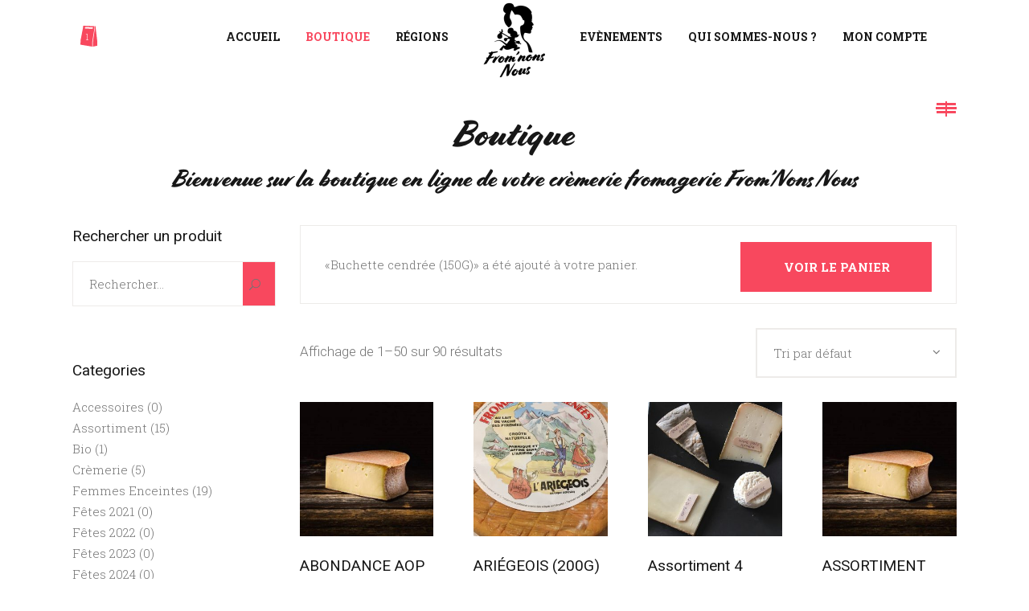

--- FILE ---
content_type: text/html; charset=UTF-8
request_url: https://fromnonsnous.fr/boutique?add-to-cart=3791
body_size: 24230
content:
<!DOCTYPE html>
<html lang="fr-FR">
<head>
	
		<meta charset="UTF-8"/>
		<link rel="profile" href="http://gmpg.org/xfn/11"/>
		
				<meta name="viewport" content="width=device-width,initial-scale=1,user-scalable=yes">
		<title>Produits &#8211; Fromnonsnous</title>
<link rel='dns-prefetch' href='//fonts.googleapis.com' />
<link rel='dns-prefetch' href='//s.w.org' />
<link rel="alternate" type="application/rss+xml" title="Fromnonsnous &raquo; Flux" href="https://fromnonsnous.fr/feed" />
<link rel="alternate" type="application/rss+xml" title="Fromnonsnous &raquo; Flux des commentaires" href="https://fromnonsnous.fr/comments/feed" />
<link rel="alternate" type="application/rss+xml" title="Fromnonsnous &raquo; Flux pour Produits" href="https://fromnonsnous.fr/boutique/feed/" />
		<script type="text/javascript">
			window._wpemojiSettings = {"baseUrl":"https:\/\/s.w.org\/images\/core\/emoji\/13.0.0\/72x72\/","ext":".png","svgUrl":"https:\/\/s.w.org\/images\/core\/emoji\/13.0.0\/svg\/","svgExt":".svg","source":{"concatemoji":"https:\/\/fromnonsnous.fr\/wp-includes\/js\/wp-emoji-release.min.js?ver=5.5.17"}};
			!function(e,a,t){var n,r,o,i=a.createElement("canvas"),p=i.getContext&&i.getContext("2d");function s(e,t){var a=String.fromCharCode;p.clearRect(0,0,i.width,i.height),p.fillText(a.apply(this,e),0,0);e=i.toDataURL();return p.clearRect(0,0,i.width,i.height),p.fillText(a.apply(this,t),0,0),e===i.toDataURL()}function c(e){var t=a.createElement("script");t.src=e,t.defer=t.type="text/javascript",a.getElementsByTagName("head")[0].appendChild(t)}for(o=Array("flag","emoji"),t.supports={everything:!0,everythingExceptFlag:!0},r=0;r<o.length;r++)t.supports[o[r]]=function(e){if(!p||!p.fillText)return!1;switch(p.textBaseline="top",p.font="600 32px Arial",e){case"flag":return s([127987,65039,8205,9895,65039],[127987,65039,8203,9895,65039])?!1:!s([55356,56826,55356,56819],[55356,56826,8203,55356,56819])&&!s([55356,57332,56128,56423,56128,56418,56128,56421,56128,56430,56128,56423,56128,56447],[55356,57332,8203,56128,56423,8203,56128,56418,8203,56128,56421,8203,56128,56430,8203,56128,56423,8203,56128,56447]);case"emoji":return!s([55357,56424,8205,55356,57212],[55357,56424,8203,55356,57212])}return!1}(o[r]),t.supports.everything=t.supports.everything&&t.supports[o[r]],"flag"!==o[r]&&(t.supports.everythingExceptFlag=t.supports.everythingExceptFlag&&t.supports[o[r]]);t.supports.everythingExceptFlag=t.supports.everythingExceptFlag&&!t.supports.flag,t.DOMReady=!1,t.readyCallback=function(){t.DOMReady=!0},t.supports.everything||(n=function(){t.readyCallback()},a.addEventListener?(a.addEventListener("DOMContentLoaded",n,!1),e.addEventListener("load",n,!1)):(e.attachEvent("onload",n),a.attachEvent("onreadystatechange",function(){"complete"===a.readyState&&t.readyCallback()})),(n=t.source||{}).concatemoji?c(n.concatemoji):n.wpemoji&&n.twemoji&&(c(n.twemoji),c(n.wpemoji)))}(window,document,window._wpemojiSettings);
		</script>
		<style type="text/css">
img.wp-smiley,
img.emoji {
	display: inline !important;
	border: none !important;
	box-shadow: none !important;
	height: 1em !important;
	width: 1em !important;
	margin: 0 .07em !important;
	vertical-align: -0.1em !important;
	background: none !important;
	padding: 0 !important;
}
</style>
	<link rel='stylesheet' id='wp-block-library-css'  href='https://fromnonsnous.fr/wp-includes/css/dist/block-library/style.min.css?ver=5.5.17' type='text/css' media='all' />
<link rel='stylesheet' id='wc-block-vendors-style-css'  href='https://fromnonsnous.fr/wp-content/plugins/woocommerce/packages/woocommerce-blocks/build/vendors-style.css?ver=3.8.1' type='text/css' media='all' />
<link rel='stylesheet' id='wc-block-style-css'  href='https://fromnonsnous.fr/wp-content/plugins/woocommerce/packages/woocommerce-blocks/build/style.css?ver=3.8.1' type='text/css' media='all' />
<link rel='stylesheet' id='contact-form-7-css'  href='https://fromnonsnous.fr/wp-content/plugins/contact-form-7/includes/css/styles.css?ver=5.4.2' type='text/css' media='all' />
<link rel='stylesheet' id='rs-plugin-settings-css'  href='https://fromnonsnous.fr/wp-content/plugins/revslider/public/assets/css/rs6.css?ver=6.1.2' type='text/css' media='all' />
<style id='rs-plugin-settings-inline-css' type='text/css'>
#rs-demo-id {}
</style>
<style id='woocommerce-inline-inline-css' type='text/css'>
.woocommerce form .form-row .required { visibility: visible; }
</style>
<link rel='stylesheet' id='hereford-edge-default-style-css'  href='https://fromnonsnous.fr/wp-content/themes/hereford/style.css?ver=5.5.17' type='text/css' media='all' />
<link rel='stylesheet' id='hereford-edge-child-style-css'  href='https://fromnonsnous.fr/wp-content/themes/hereford-child/style.css?ver=5.5.17' type='text/css' media='all' />
<link rel='stylesheet' id='hereford-edge-modules-css'  href='https://fromnonsnous.fr/wp-content/themes/hereford/assets/css/modules.min.css?ver=5.5.17' type='text/css' media='all' />
<link rel='stylesheet' id='edgtf-font-awesome-css'  href='https://fromnonsnous.fr/wp-content/themes/hereford/assets/css/font-awesome/css/font-awesome.min.css?ver=5.5.17' type='text/css' media='all' />
<link rel='stylesheet' id='edgtf-font-elegant-css'  href='https://fromnonsnous.fr/wp-content/themes/hereford/assets/css/elegant-icons/style.min.css?ver=5.5.17' type='text/css' media='all' />
<link rel='stylesheet' id='edgtf-ion-icons-css'  href='https://fromnonsnous.fr/wp-content/themes/hereford/assets/css/ion-icons/css/ionicons.min.css?ver=5.5.17' type='text/css' media='all' />
<link rel='stylesheet' id='edgtf-linea-icons-css'  href='https://fromnonsnous.fr/wp-content/themes/hereford/assets/css/linea-icons/style.css?ver=5.5.17' type='text/css' media='all' />
<link rel='stylesheet' id='edgtf-linear-icons-css'  href='https://fromnonsnous.fr/wp-content/themes/hereford/assets/css/linear-icons/style.css?ver=5.5.17' type='text/css' media='all' />
<link rel='stylesheet' id='edgtf-simple-line-icons-css'  href='https://fromnonsnous.fr/wp-content/themes/hereford/assets/css/simple-line-icons/simple-line-icons.css?ver=5.5.17' type='text/css' media='all' />
<link rel='stylesheet' id='edgtf-dripicons-css'  href='https://fromnonsnous.fr/wp-content/themes/hereford/assets/css/dripicons/dripicons.css?ver=5.5.17' type='text/css' media='all' />
<link rel='stylesheet' id='mediaelement-css'  href='https://fromnonsnous.fr/wp-includes/js/mediaelement/mediaelementplayer-legacy.min.css?ver=4.2.13-9993131' type='text/css' media='all' />
<link rel='stylesheet' id='wp-mediaelement-css'  href='https://fromnonsnous.fr/wp-includes/js/mediaelement/wp-mediaelement.min.css?ver=5.5.17' type='text/css' media='all' />
<link rel='stylesheet' id='hereford-edge-woo-css'  href='https://fromnonsnous.fr/wp-content/themes/hereford/assets/css/woocommerce.min.css?ver=5.5.17' type='text/css' media='all' />
<style id='hereford-edge-woo-inline-css' type='text/css'>
.archive.edgtf-boxed .edgtf-wrapper { background-attachment: fixed;}
</style>
<link rel='stylesheet' id='hereford-edge-woo-responsive-css'  href='https://fromnonsnous.fr/wp-content/themes/hereford/assets/css/woocommerce-responsive.min.css?ver=5.5.17' type='text/css' media='all' />
<link rel='stylesheet' id='hereford-edge-style-dynamic-css'  href='https://fromnonsnous.fr/wp-content/themes/hereford/assets/css/style_dynamic.css?ver=1613584045' type='text/css' media='all' />
<link rel='stylesheet' id='hereford-edge-modules-responsive-css'  href='https://fromnonsnous.fr/wp-content/themes/hereford/assets/css/modules-responsive.min.css?ver=5.5.17' type='text/css' media='all' />
<link rel='stylesheet' id='hereford-edge-style-dynamic-responsive-css'  href='https://fromnonsnous.fr/wp-content/themes/hereford/assets/css/style_dynamic_responsive.css?ver=1613584045' type='text/css' media='all' />
<link rel='stylesheet' id='hereford-edge-google-fonts-css'  href='https://fonts.googleapis.com/css?family=Merriweather%3A300%2C400%2C700%7CRoboto+Slab%3A300%2C400%2C700%7CRoboto%3A300%2C400%2C700&#038;subset=latin-ext&#038;ver=1.0.0' type='text/css' media='all' />
<!--[if lt IE 9]>
<link rel='stylesheet' id='vc_lte_ie9-css'  href='https://fromnonsnous.fr/wp-content/plugins/js_composer/assets/css/vc_lte_ie9.min.css?ver=6.0.5' type='text/css' media='screen' />
<![endif]-->
<script type='text/javascript' src='https://fromnonsnous.fr/wp-content/plugins/1and1-wordpress-assistant/js/cookies.js?ver=5.5.17' id='1and1-wp-cookies-js'></script>
<script type='text/javascript' src='https://fromnonsnous.fr/wp-includes/js/jquery/jquery.js?ver=1.12.4-wp' id='jquery-core-js'></script>
<script type='text/javascript' src='https://fromnonsnous.fr/wp-content/plugins/revslider/public/assets/js/revolution.tools.min.js?ver=6.0' id='tp-tools-js'></script>
<script type='text/javascript' src='https://fromnonsnous.fr/wp-content/plugins/revslider/public/assets/js/rs6.min.js?ver=6.1.2' id='revmin-js'></script>
<script type='text/javascript' src='https://fromnonsnous.fr/wp-content/plugins/woocommerce/assets/js/jquery-blockui/jquery.blockUI.min.js?ver=2.70' id='jquery-blockui-js'></script>
<script type='text/javascript' id='wc-add-to-cart-js-extra'>
/* <![CDATA[ */
var wc_add_to_cart_params = {"ajax_url":"\/wp-admin\/admin-ajax.php","wc_ajax_url":"\/?wc-ajax=%%endpoint%%","i18n_view_cart":"Voir le panier","cart_url":"https:\/\/fromnonsnous.fr\/cart","is_cart":"","cart_redirect_after_add":"no"};
/* ]]> */
</script>
<script type='text/javascript' src='https://fromnonsnous.fr/wp-content/plugins/woocommerce/assets/js/frontend/add-to-cart.min.js?ver=4.8.0' id='wc-add-to-cart-js'></script>
<script type='text/javascript' src='https://fromnonsnous.fr/wp-content/plugins/js_composer/assets/js/vendors/woocommerce-add-to-cart.js?ver=6.0.5' id='vc_woocommerce-add-to-cart-js-js'></script>
<link rel="https://api.w.org/" href="https://fromnonsnous.fr/wp-json/" /><link rel="EditURI" type="application/rsd+xml" title="RSD" href="https://fromnonsnous.fr/xmlrpc.php?rsd" />
<link rel="wlwmanifest" type="application/wlwmanifest+xml" href="https://fromnonsnous.fr/wp-includes/wlwmanifest.xml" /> 
<meta name="generator" content="WordPress 5.5.17" />
<meta name="generator" content="WooCommerce 4.8.0" />
	<noscript><style>.woocommerce-product-gallery{ opacity: 1 !important; }</style></noscript>
	<meta name="generator" content="Powered by WPBakery Page Builder - drag and drop page builder for WordPress."/>
<meta name="generator" content="Powered by Slider Revolution 6.1.2 - responsive, Mobile-Friendly Slider Plugin for WordPress with comfortable drag and drop interface." />
<link rel="icon" href="https://fromnonsnous.fr/wp-content/uploads/2020/10/Logo-Fromnons-Nous-noir-100x100.png" sizes="32x32" />
<link rel="icon" href="https://fromnonsnous.fr/wp-content/uploads/2020/10/Logo-Fromnons-Nous-noir-e1609228545219.png" sizes="192x192" />
<link rel="apple-touch-icon" href="https://fromnonsnous.fr/wp-content/uploads/2020/10/Logo-Fromnons-Nous-noir-e1609228545219.png" />
<meta name="msapplication-TileImage" content="https://fromnonsnous.fr/wp-content/uploads/2020/10/Logo-Fromnons-Nous-noir-e1609228545219.png" />
<script type="text/javascript">function setREVStartSize(t){try{var h,e=document.getElementById(t.c).parentNode.offsetWidth;if(e=0===e||isNaN(e)?window.innerWidth:e,t.tabw=void 0===t.tabw?0:parseInt(t.tabw),t.thumbw=void 0===t.thumbw?0:parseInt(t.thumbw),t.tabh=void 0===t.tabh?0:parseInt(t.tabh),t.thumbh=void 0===t.thumbh?0:parseInt(t.thumbh),t.tabhide=void 0===t.tabhide?0:parseInt(t.tabhide),t.thumbhide=void 0===t.thumbhide?0:parseInt(t.thumbhide),t.mh=void 0===t.mh||""==t.mh||"auto"===t.mh?0:parseInt(t.mh,0),"fullscreen"===t.layout||"fullscreen"===t.l)h=Math.max(t.mh,window.innerHeight);else{for(var i in t.gw=Array.isArray(t.gw)?t.gw:[t.gw],t.rl)void 0!==t.gw[i]&&0!==t.gw[i]||(t.gw[i]=t.gw[i-1]);for(var i in t.gh=void 0===t.el||""===t.el||Array.isArray(t.el)&&0==t.el.length?t.gh:t.el,t.gh=Array.isArray(t.gh)?t.gh:[t.gh],t.rl)void 0!==t.gh[i]&&0!==t.gh[i]||(t.gh[i]=t.gh[i-1]);var r,a=new Array(t.rl.length),n=0;for(var i in t.tabw=t.tabhide>=e?0:t.tabw,t.thumbw=t.thumbhide>=e?0:t.thumbw,t.tabh=t.tabhide>=e?0:t.tabh,t.thumbh=t.thumbhide>=e?0:t.thumbh,t.rl)a[i]=t.rl[i]<window.innerWidth?0:t.rl[i];for(var i in r=a[0],a)r>a[i]&&0<a[i]&&(r=a[i],n=i);var d=e>t.gw[n]+t.tabw+t.thumbw?1:(e-(t.tabw+t.thumbw))/t.gw[n];h=t.gh[n]*d+(t.tabh+t.thumbh)}void 0===window.rs_init_css&&(window.rs_init_css=document.head.appendChild(document.createElement("style"))),document.getElementById(t.c).height=h,window.rs_init_css.innerHTML+="#"+t.c+"_wrapper { height: "+h+"px }"}catch(t){console.log("Failure at Presize of Slider:"+t)}};</script>
<noscript><style> .wpb_animate_when_almost_visible { opacity: 1; }</style></noscript></head>
<body class="archive post-type-archive post-type-archive-product theme-hereford hereford-core-1.1.1 woocommerce woocommerce-page woocommerce-no-js hereford child-child-ver-1.0.0 hereford-ver-1.5 edgtf-grid-1200 edgtf-empty-google-api edgtf-wide-dropdown-menu-content-in-grid edgtf-fixed-on-scroll edgtf-dropdown-default edgtf-header-divided edgtf-menu-area-shadow-disable edgtf-menu-area-in-grid-shadow-disable edgtf-menu-area-border-disable edgtf-menu-area-in-grid-border-disable edgtf-logo-area-border-disable edgtf-header-vertical-shadow-disable edgtf-header-vertical-border-disable edgtf-side-menu-slide-from-right edgtf-woocommerce-page edgtf-woo-main-page edgtf-woocommerce-columns-4 edgtf-woo-large-space edgtf-woo-pl-info-below-image edgtf-woo-single-thumb-below-image edgtf-woo-single-has-pretty-photo edgtf-default-mobile-header edgtf-sticky-up-mobile-header edgtf-fullscreen-search edgtf-search-fade wpb-js-composer js-comp-ver-6.0.5 vc_responsive" itemscope itemtype="http://schema.org/WebPage">
	<section class="edgtf-side-menu">
	<a class="edgtf-close-side-menu edgtf-close-side-menu-svg-path" href="#">
		<svg version="1.1" xmlns="http://www.w3.org/2000/svg" xmlns:xlink="http://www.w3.org/1999/xlink" x="0px" y="0px"
 width="14.828px" height="14.859px" viewBox="0 0 14.828 14.859" enable-background="new 0 0 14.828 14.859" xml:space="preserve">
<rect x="6.424" y="-2.075" transform="matrix(0.7071 -0.7071 0.7071 0.7071 -3.0752 7.4239)" width="2" height="18.998"/>
<rect x="6.424" y="-2.075" transform="matrix(0.7071 0.7071 -0.7071 0.7071 7.4239 -3.0752)" width="2" height="18.998"/>
</svg>
	</a>
	<div id="media_image-3" class="widget edgtf-sidearea widget_media_image"><img width="100" height="100" src="https://fromnonsnous.fr/wp-content/uploads/2020/10/Logo-Fromnons-Nous-noir-e1609228545219.png" class="image wp-image-39  attachment-full size-full" alt="Logo" loading="lazy" style="max-width: 100%; height: auto;" /></div><div class="widget edgtf-separator-widget"><div class="edgtf-separator-holder clearfix  edgtf-separator-center edgtf-separator-normal">
	<div class="edgtf-separator" style="border-color: transparent;border-style: solid;margin-bottom: 7px"></div>
</div>
</div><div id="custom_html-6" class="widget_text widget edgtf-sidearea widget_custom_html"><div class="textwidget custom-html-widget"><div class="edgtf-section-title-holder fromnonsnous-title edgtf-st-standard ">
<div class="edgtf-st-inner">
<h3 class="edgtf-st-title">Où nous trouver?</h3>
</div>
</div>
<div>
<div>
<ul style="text-align: left;">
 	<li class="oumetrouver" style="padding: 0 0 5px 0;"><strong>Mardi</strong> : Livraisons domicile / 17H-21H</li>
 	<li class="oumetrouver" style="padding: 0 0 5px 0;"><strong>Mercredi</strong> : Port-Saint-Père : Place des Champs de Foire / 16H-19h30</li>
	 	<li class="oumetrouver" style="padding: 0 0 5px 0;"><strong>Jeudi</strong> : Livraisons domicile / 17H-21H</li>
 	<li class="oumetrouver" style="padding: 0 0 5px 0;"><strong>Vendredi</strong> : Couëron : Océan Maraichage / 15H-19H</li>
 	<li class="oumetrouver" style="padding: 0 0 5px 0;"><strong>Samedi</strong> : Couëron : Parking école Jean Zay / 9H-13H</li>
 	<li class="oumetrouver" style="padding: 0 0 5px 0;"><strong>Dimanche</strong> : Couëron : Parking face à Carrefour Market / 9H-13H</li>
</ul>
</div>
</div></div></div><div class="widget edgtf-separator-widget"><div class="edgtf-separator-holder clearfix  edgtf-separator-center edgtf-separator-normal">
	<div class="edgtf-separator" style="border-color: transparent;border-style: solid;margin-bottom: 16px"></div>
</div>
</div><div class="widget edgtf-social-icons-group-widget text-align-center">							<a class="edgtf-social-icon-widget-holder edgtf-icon-has-hover"  style="font-size: 30px"				   href="https://www.facebook.com/Fromnonsnous/" target="_blank">
					<span class="edgtf-social-icon-widget fa fa-facebook"></span>				</a>
																		</div><div class="widget edgtf-separator-widget"><div class="edgtf-separator-holder clearfix  edgtf-separator-center edgtf-separator-normal">
	<div class="edgtf-separator" style="border-color: transparent;border-style: solid;margin-bottom: 24px"></div>
</div>
</div></section>
    
    <div class="edgtf-wrapper">
        <div class="edgtf-wrapper-inner">
            <div class="edgtf-fullscreen-search-holder">
	<a class="edgtf-search-close edgtf-search-close-icon-pack" href="javascript:void(0)">
		<i class="edgtf-icon-ion-icon ion-close "></i>	</a>
	<div class="edgtf-fullscreen-search-table">
		<div class="edgtf-fullscreen-search-cell">
			<div class="edgtf-fullscreen-search-inner">
				<form action="https://fromnonsnous.fr/" class="edgtf-fullscreen-search-form" method="get">
					<div class="edgtf-form-holder">
						<div class="edgtf-form-holder-inner">
							<div class="edgtf-field-holder">
								<input type="text" placeholder="Search for..." name="s" class="edgtf-search-field" autocomplete="off"/>
							</div>
							<button type="submit" class="edgtf-search-submit edgtf-search-submit-icon-pack">
								<i class="edgtf-icon-ion-icon ion-ios-search "></i>							</button>
							<div class="edgtf-line"></div>
						</div>
					</div>
				</form>
			</div>
		</div>
	</div>
</div>
<header class="edgtf-page-header">
		
            <div class="edgtf-fixed-wrapper">
    	        
    <div class="edgtf-menu-area">
	    	    
                    <div class="edgtf-grid">
        	            
        <div class="edgtf-vertical-align-containers">
            <div class="edgtf-position-left"><!--
             --><div class="edgtf-divided-left-widget-area">
                    <div class="edgtf-divided-left-widget-area-inner">
                                <div class="edgtf-shopping-cart-holder" >
            <div class="edgtf-shopping-cart-inner">
                <a itemprop="url" class="edgtf-header-cart edgtf-header-cart-svg-path" href="https://fromnonsnous.fr/cart">
                    <span class="edgtf-cart-icon"><svg version="1.1" id="_x2018_ëîé_x5F_1" xmlns="http://www.w3.org/2000/svg" xmlns:xlink="http://www.w3.org/1999/xlink"
x="0px" y="0px" width="20.942px" height="25.565px" viewBox="0 0 20.942 25.565" enable-background="new 0 0 20.942 25.565"
xml:space="preserve">
<g>
<polygon  points="20.938,18.892 18.993,2.973 18.99,0.609 18.108,0.609 18.037,2.982 15.465,20.15 15.556,25.565 
20.942,24.461 "/>
<path  d="M17.561,0.609L3.482,0L3.249,2.445l-2.96,15.068L0,23.17l14.638,2.395l0.11-5.757l2.695-16.76L17.561,0.609
z M15.465,2.75l-0.317,1.048L5.537,3.308l0.301-0.834L5.854,1.64l9.611,0.387V2.75z"/>
</g>
</svg></span>
	                <span class="edgtf-cart-number">1</span>
                </a>
                <div class="edgtf-shopping-cart-dropdown">
                    <ul>
                                                                                    <li>
                                    <div class="edgtf-item-image-holder">
                                        <a itemprop="url" href="https://fromnonsnous.fr/product/buchette-cendree-150g">
                                            <img width="300" height="300" src="https://fromnonsnous.fr/wp-content/uploads/2021/04/Fusette-Le-Oic-300x300.jpg" class="attachment-woocommerce_thumbnail size-woocommerce_thumbnail" alt="" />                                        </a>
                                    </div>
                                    <div class="edgtf-item-info-holder">
                                        <h5 itemprop="name" class="edgtf-product-title">
	                                        <a itemprop="url" href="https://fromnonsnous.fr/product/buchette-cendree-150g">Buchette cendrée (150G)</a>
                                        </h5>
                                                                                    <span class="edgtf-quantity">1 x</span>
                                                                                <span class="woocommerce-Price-amount amount"><bdi>5,90&nbsp;<span class="woocommerce-Price-currencySymbol">&euro;</span></bdi></span>                                        <a href="https://fromnonsnous.fr/cart?remove_item=690bb330e5e7e3e07867fafc4d32ec82&#038;_wpnonce=3fe864b596" class="remove" title="Remove this item"><span class="icon-arrows-remove"></span></a>                                    </div>
                                </li>
                                                        <li class="edgtf-cart-bottom">
                                <div class="edgtf-subtotal-holder clearfix">
                                    <span class="edgtf-total">Totals:</span>
                                    <span class="edgtf-total-amount">
										<span class="woocommerce-Price-amount amount">5,90&nbsp;<span class="woocommerce-Price-currencySymbol">&euro;</span></span>									</span>
                                </div>
                                <div class="edgtf-btn-holder clearfix">
                                    <a itemprop="url" href="https://fromnonsnous.fr/checkout" class=" edgtf-btn-simple edgtf-checkout edgtf-btn-custom-hover-bg edgtf-btn-custom-border-hover edgtf-btn-custom-hover-color"
                                       data-title="CHECKOUT">
                                        <span class="edgtf-btn-text">CHECKOUT</span>
                                    </a>
                                    <a itemprop="url" href="https://fromnonsnous.fr/cart" class="edgtf-btn-simple edgtf-my-cart edgtf-btn-custom-hover-bg edgtf-btn-custom-border-hover edgtf-btn-custom-hover-color"
                                       data-title="VIEW CART">
                                        <span class="edgtf-btn-text">VIEW CART</span>
                                    </a>
                                </div>
                            </li>
                                            </ul>
                </div>
            </div>
        </div>
                            </div>
                </div>
                <div class="edgtf-position-left-inner">
                    
	<nav class="edgtf-main-menu edgtf-drop-down edgtf-divided-left-part edgtf-default-nav">
	    <ul id="menu-top-left-menu" class="clearfix"><li id="nav-menu-item-2668" class="menu-item menu-item-type-post_type menu-item-object-page menu-item-home  narrow"><a href="https://fromnonsnous.fr/" class=""><span class="item_outer"><span class="item_text">Accueil</span></span></a></li>
<li id="nav-menu-item-23" class="menu-item menu-item-type-post_type menu-item-object-page current-menu-item current_page_item edgtf-active-item narrow"><a href="https://fromnonsnous.fr/boutique" class=" current "><span class="item_outer"><span class="item_text">Boutique</span></span></a></li>
<li id="nav-menu-item-3930" class="menu-item menu-item-type-post_type menu-item-object-page  narrow"></li>
<li id="nav-menu-item-2665" class="menu-item menu-item-type-post_type menu-item-object-page  narrow"><a href="https://fromnonsnous.fr/regions" class=""><span class="item_outer"><span class="item_text">Régions</span></span></a></li>
</ul>	</nav>

                </div>
            </div>
            <div class="edgtf-position-center"><!--
             --><div class="edgtf-position-center-inner">
                    

<div class="edgtf-logo-wrapper">
    <a itemprop="url" href="https://fromnonsnous.fr/" style="height: 50px;">
        <img itemprop="image" class="edgtf-normal-logo" src="https://fromnonsnous.fr/wp-content/uploads/2021/01/Logo-Fromnons-Nous-noir-90-90.png" width="100" height="100"  alt="logo"/>
        <img itemprop="image" class="edgtf-dark-logo" src="https://fromnonsnous.fr/wp-content/uploads/2021/01/Logo-Fromnons-Nous-noir-90-90.png" width="100" height="100"  alt="dark logo"/>        <img itemprop="image" class="edgtf-light-logo" src="https://fromnonsnous.fr/wp-content/uploads/2021/01/Logo-Fromnons-Nous-noir-90-90.png" width="100" height="100"  alt="light logo"/>    </a>
</div>

                </div>
            </div>
            <div class="edgtf-position-right"><!--
             --><div class="edgtf-position-right-inner">
                    
<nav class="edgtf-main-menu edgtf-drop-down edgtf-divided-right-part edgtf-default-nav">
    <ul id="menu-top-right-menu" class="clearfix"><li id="nav-menu-item-4534" class="menu-item menu-item-type-post_type menu-item-object-page  narrow"><a href="https://fromnonsnous.fr/evenements" class=""><span class="item_outer"><span class="item_text">Evènements</span></span></a></li>
<li id="nav-menu-item-34" class="menu-item menu-item-type-post_type menu-item-object-page  narrow"><a href="https://fromnonsnous.fr/qui-sommes-nous" class=""><span class="item_outer"><span class="item_text">Qui sommes-nous ?</span></span></a></li>
<li id="nav-menu-item-3104" class="menu-item menu-item-type-post_type menu-item-object-page  narrow"><a href="https://fromnonsnous.fr/my-account" class=""><span class="item_outer"><span class="item_text">Mon compte</span></span></a></li>
</ul></nav>

                </div>
                <div class="edgtf-divided-right-widget-area">
                    <div class="edgtf-divided-right-widget-area-inner">
                        <div class="edgtf-position-right-inner-wrap">
                            		
		<a class="edgtf-side-menu-button-opener edgtf-icon-has-hover edgtf-side-menu-button-opener-svg-path"  href="javascript:void(0)" >
			<span class="edgtf-side-menu-icon">
				<svg version="1.1" xmlns="http://www.w3.org/2000/svg" xmlns:xlink="http://www.w3.org/1999/xlink" x="0px" y="0px"
 width="25.969px" height="18.998px" viewBox="0 0 25.969 18.998" enable-background="new 0 0 25.969 18.998" xml:space="preserve">
<g>
 <rect x="12" width="2" height="18.998"/>
 <rect x="1" y="2"  width="23.969" height="2.969"/>
 <rect y="7" width="25.969" height="2.969"/>
 <rect x="1" y="12"  width="23.969" height="2.969"/>
</g>
</svg>
            </span>
		</a>
	                        </div>
                    </div>
                </div>
            </div>
        </div>
	            
                    </div>
            </div>
	
            </div>
		
		
	</header>


<header class="edgtf-mobile-header">
		
	<div class="edgtf-mobile-header-inner">
		<div class="edgtf-mobile-header-holder">
			<div class="edgtf-grid">
				<div class="edgtf-vertical-align-containers">
					<div class="edgtf-vertical-align-containers">
													<div class="edgtf-mobile-menu-opener edgtf-mobile-menu-opener-icon-pack">
								<a href="javascript:void(0)">
									<span class="edgtf-mobile-menu-icon">
										<span aria-hidden="true" class="edgtf-icon-font-elegant icon_menu "></span>									</span>
																	</a>
							</div>
												<div class="edgtf-position-center"><!--
						 --><div class="edgtf-position-center-inner">
								

<div class="edgtf-mobile-logo-wrapper">
    <a itemprop="url" href="https://fromnonsnous.fr/" style="height: 50px">
        <img itemprop="image" src="https://fromnonsnous.fr/wp-content/uploads/2021/01/Logo-Fromnons-Nous-noir-90-90.png" width="100" height="100"  alt="Mobile Logo"/>
    </a>
</div>

							</div>
						</div>
						<div class="edgtf-position-right"><!--
						 --><div class="edgtf-position-right-inner">
															</div>
						</div>
					</div>
				</div>
			</div>
		</div>
		
    <nav class="edgtf-mobile-nav">
        <div class="edgtf-grid">
            <ul id="menu-menu-mobile" class=""><li id="mobile-menu-item-2784" class="menu-item menu-item-type-post_type menu-item-object-page menu-item-home "><a href="https://fromnonsnous.fr/" class=""><span>Accueil</span></a></li>
<li id="mobile-menu-item-2780" class="menu-item menu-item-type-post_type menu-item-object-page current-menu-item current_page_item edgtf-active-item"><a href="https://fromnonsnous.fr/boutique" class=" current "><span>Boutique</span></a></li>
<li id="mobile-menu-item-2778" class="menu-item menu-item-type-post_type menu-item-object-page "><a href="https://fromnonsnous.fr/regions" class=""><span>Régions</span></a></li>
<li id="mobile-menu-item-3043" class="menu-item menu-item-type-post_type menu-item-object-page "><a href="https://fromnonsnous.fr/galerie" class=""><span>Les from’nades</span></a></li>
<li id="mobile-menu-item-3044" class="menu-item menu-item-type-post_type menu-item-object-page "><a href="https://fromnonsnous.fr/qui-sommes-nous" class=""><span>Qui sommes-nous ?</span></a></li>
<li id="mobile-menu-item-3097" class="menu-item menu-item-type-post_type menu-item-object-page "><a href="https://fromnonsnous.fr/cart" class=""><span>Mon panier</span></a></li>
<li id="mobile-menu-item-3132" class="menu-item menu-item-type-post_type menu-item-object-page "><a href="https://fromnonsnous.fr/my-account" class=""><span>Mon compte</span></a></li>
</ul>        </div>
    </nav>

	</div>
	
	</header>

			<a id='edgtf-back-to-top' href='#'>
                <span class="edgtf-icon-stack">
                     <span aria-hidden="true" class="edgtf-icon-font-elegant arrow_carrot-up  "></span>                </span>
			</a>
			        
            <div class="edgtf-content" >
                <div class="edgtf-content-inner">
<div class="edgtf-title-holder edgtf-centered-type edgtf-title-va-header-bottom" style="height: 185px;background-color: #eeee2200" data-height="185">
		<div class="edgtf-title-wrapper" style="height: 185px">
		<div class="edgtf-title-inner">
			<div class="edgtf-grid">
									<h2 class="edgtf-page-title entry-title" >Boutique</h2>
													<h3 class="edgtf-page-subtitle" >Bienvenue sur la boutique en ligne de votre crèmerie fromagerie From’Nons Nous</h3>
							</div>
	    </div>
	</div>
</div>

	<div class="edgtf-container">
		<div class="edgtf-container-inner clearfix">
			<div class="edgtf-grid-row">
				<div class="edgtf-page-content-holder edgtf-grid-col-9 edgtf-grid-col-push-3">
					<div class="woocommerce-notices-wrapper">
	<div class="woocommerce-message" role="alert">
		<a href="https://fromnonsnous.fr/cart" tabindex="1" class="button wc-forward">Voir le panier</a> &laquo;Buchette cendrée (150G)&raquo; a été ajouté à votre panier.	</div>
</div><p class="woocommerce-result-count">
	Affichage de 1&ndash;50 sur 90 résultats</p>
<form class="woocommerce-ordering" method="get">
	<select name="orderby" class="orderby" aria-label="Commande">
					<option value="menu_order"  selected='selected'>Tri par défaut</option>
					<option value="popularity" >Tri par popularité</option>
					<option value="date" >Tri du plus récent au plus ancien</option>
					<option value="price" >Tri par tarif croissant</option>
					<option value="price-desc" >Tri par tarif décroissant</option>
			</select>
	<input type="hidden" name="paged" value="1" />
	<input type="hidden" name="add-to-cart" value="3791" /></form>
<div class="edgtf-pl-main-holder"><ul class="products columns-6">
<li class="product type-product post-3238 status-publish first instock product_cat-auvergne-rhone-alpes product_cat-vache has-post-thumbnail taxable shipping-taxable purchasable product-type-simple">
	<div class="edgtf-pl-inner"><div class="edgtf-pl-image"><img width="300" height="300" src="https://fromnonsnous.fr/wp-content/uploads/2021/01/Abondance-fermiere-300x300.jpg" class="attachment-woocommerce_thumbnail size-woocommerce_thumbnail" alt="" loading="lazy" srcset="https://fromnonsnous.fr/wp-content/uploads/2021/01/Abondance-fermiere-300x300.jpg 300w, https://fromnonsnous.fr/wp-content/uploads/2021/01/Abondance-fermiere-150x150.jpg 150w, https://fromnonsnous.fr/wp-content/uploads/2021/01/Abondance-fermiere-550x550.jpg 550w, https://fromnonsnous.fr/wp-content/uploads/2021/01/Abondance-fermiere-100x100.jpg 100w, https://fromnonsnous.fr/wp-content/uploads/2021/01/Abondance-fermiere.jpg 600w" sizes="(max-width: 300px) 100vw, 300px" /><div class="edgtf-pl-text"><div class="edgtf-pl-text-outer"><div class="edgtf-pl-text-inner"><div class="edgtf-pl-custom-atc-btn"><a class="add_to_cart_button ajax_add_to_cart" href=?add-to-cart=3238 data-product_id=3238>
		      <span class="edgtf-btn-border"></span>
		      <svg version="1.1" xmlns="http://www.w3.org/2000/svg" xmlns:xlink="http://www.w3.org/1999/xlink"
                 x="0px" y="0px" width="27.989px" height="30.996px" viewBox="0 0 27.989 30.996" enable-background="new 0 0 27.989 30.996"
                 xml:space="preserve">
                <g>
                    <polygon fill="#3A3A3A" points="20.938,24.322 18.993,8.403 18.99,6.04 18.108,6.04 18.037,8.413 15.465,25.581 15.556,30.996 
                        20.942,29.892 	"/>
                    <path fill="#3A3A3A" d="M17.561,6.04L3.482,5.431L3.249,7.875l-2.96,15.068L0,28.601l14.638,2.395l0.11-5.757l2.695-16.76
                        L17.561,6.04z M15.465,8.181l-0.317,1.048L5.537,8.738l0.301-0.834l0.016-0.833l9.611,0.387V8.181z"/>
                </g>
                <rect x="24.042" fill="#3A3A3A" width="0.917" height="6.979"/>
                <rect x="21.011" y="3.031" fill="#3A3A3A" width="6.979" height="0.917"/>
                </svg></a></div></div></div></div></div><a href="https://fromnonsnous.fr/product/abondance-fermiere-aop-200g" class="woocommerce-LoopProduct-link woocommerce-loop-product__link"></a></div><div class="edgtf-pl-text-wrapper"><h4 class="edgtf-product-list-title"><a href="https://fromnonsnous.fr/product/abondance-fermiere-aop-200g">ABONDANCE AOP (200G)</a></h4>
	<span class="price"><span class="woocommerce-Price-amount amount"><bdi>7,00&nbsp;<span class="woocommerce-Price-currencySymbol">&euro;</span></bdi></span></span>
			<span class="edgtf-pl-category"><a href="https://fromnonsnous.fr/product-category/region/auvergne-rhone-alpes" rel="tag">Auvergne Rhône-Alpes</a>, <a href="https://fromnonsnous.fr/product-category/fromage/vache" rel="tag">Vache</a></span>
		</div></li><li class="product type-product post-4278 status-publish instock product_cat-femmes-enceintes product_cat-nouvelle-aquitaine product_cat-vache has-post-thumbnail taxable shipping-taxable purchasable product-type-simple">
	<div class="edgtf-pl-inner"><div class="edgtf-pl-image"><img width="300" height="300" src="https://fromnonsnous.fr/wp-content/uploads/2022/03/ARIEGEOIS-2-300x300.jpg" class="attachment-woocommerce_thumbnail size-woocommerce_thumbnail" alt="" loading="lazy" srcset="https://fromnonsnous.fr/wp-content/uploads/2022/03/ARIEGEOIS-2-300x300.jpg 300w, https://fromnonsnous.fr/wp-content/uploads/2022/03/ARIEGEOIS-2-150x150.jpg 150w, https://fromnonsnous.fr/wp-content/uploads/2022/03/ARIEGEOIS-2-550x550.jpg 550w, https://fromnonsnous.fr/wp-content/uploads/2022/03/ARIEGEOIS-2-100x100.jpg 100w" sizes="(max-width: 300px) 100vw, 300px" /><div class="edgtf-pl-text"><div class="edgtf-pl-text-outer"><div class="edgtf-pl-text-inner"><div class="edgtf-pl-custom-atc-btn"><a class="add_to_cart_button ajax_add_to_cart" href=?add-to-cart=4278 data-product_id=4278>
		      <span class="edgtf-btn-border"></span>
		      <svg version="1.1" xmlns="http://www.w3.org/2000/svg" xmlns:xlink="http://www.w3.org/1999/xlink"
                 x="0px" y="0px" width="27.989px" height="30.996px" viewBox="0 0 27.989 30.996" enable-background="new 0 0 27.989 30.996"
                 xml:space="preserve">
                <g>
                    <polygon fill="#3A3A3A" points="20.938,24.322 18.993,8.403 18.99,6.04 18.108,6.04 18.037,8.413 15.465,25.581 15.556,30.996 
                        20.942,29.892 	"/>
                    <path fill="#3A3A3A" d="M17.561,6.04L3.482,5.431L3.249,7.875l-2.96,15.068L0,28.601l14.638,2.395l0.11-5.757l2.695-16.76
                        L17.561,6.04z M15.465,8.181l-0.317,1.048L5.537,8.738l0.301-0.834l0.016-0.833l9.611,0.387V8.181z"/>
                </g>
                <rect x="24.042" fill="#3A3A3A" width="0.917" height="6.979"/>
                <rect x="21.011" y="3.031" fill="#3A3A3A" width="6.979" height="0.917"/>
                </svg></a></div></div></div></div></div><a href="https://fromnonsnous.fr/product/ariegeois-200g" class="woocommerce-LoopProduct-link woocommerce-loop-product__link"></a></div><div class="edgtf-pl-text-wrapper"><h4 class="edgtf-product-list-title"><a href="https://fromnonsnous.fr/product/ariegeois-200g">ARIÉGEOIS (200G)</a></h4>
	<span class="price"><span class="woocommerce-Price-amount amount"><bdi>5,20&nbsp;<span class="woocommerce-Price-currencySymbol">&euro;</span></bdi></span></span>
			<span class="edgtf-pl-category"><a href="https://fromnonsnous.fr/product-category/femmes-enceintes" rel="tag">Femmes Enceintes</a>, <a href="https://fromnonsnous.fr/product-category/region/nouvelle-aquitaine" rel="tag">Nouvelle Aquitaine</a>, <a href="https://fromnonsnous.fr/product-category/fromage/vache" rel="tag">Vache</a></span>
		</div></li><li class="product type-product post-4113 status-publish instock product_cat-assortiment product_cat-mixte has-post-thumbnail taxable shipping-taxable purchasable product-type-simple">
	<div class="edgtf-pl-inner"><div class="edgtf-pl-image"><img width="300" height="300" src="https://fromnonsnous.fr/wp-content/uploads/2021/11/Assortiment-Delphine-1-300x300.jpg" class="attachment-woocommerce_thumbnail size-woocommerce_thumbnail" alt="" loading="lazy" srcset="https://fromnonsnous.fr/wp-content/uploads/2021/11/Assortiment-Delphine-1-300x300.jpg 300w, https://fromnonsnous.fr/wp-content/uploads/2021/11/Assortiment-Delphine-1-150x150.jpg 150w, https://fromnonsnous.fr/wp-content/uploads/2021/11/Assortiment-Delphine-1-550x550.jpg 550w, https://fromnonsnous.fr/wp-content/uploads/2021/11/Assortiment-Delphine-1-100x100.jpg 100w" sizes="(max-width: 300px) 100vw, 300px" /><div class="edgtf-pl-text"><div class="edgtf-pl-text-outer"><div class="edgtf-pl-text-inner"><div class="edgtf-pl-custom-atc-btn"><a class="add_to_cart_button ajax_add_to_cart" href=?add-to-cart=4113 data-product_id=4113>
		      <span class="edgtf-btn-border"></span>
		      <svg version="1.1" xmlns="http://www.w3.org/2000/svg" xmlns:xlink="http://www.w3.org/1999/xlink"
                 x="0px" y="0px" width="27.989px" height="30.996px" viewBox="0 0 27.989 30.996" enable-background="new 0 0 27.989 30.996"
                 xml:space="preserve">
                <g>
                    <polygon fill="#3A3A3A" points="20.938,24.322 18.993,8.403 18.99,6.04 18.108,6.04 18.037,8.413 15.465,25.581 15.556,30.996 
                        20.942,29.892 	"/>
                    <path fill="#3A3A3A" d="M17.561,6.04L3.482,5.431L3.249,7.875l-2.96,15.068L0,28.601l14.638,2.395l0.11-5.757l2.695-16.76
                        L17.561,6.04z M15.465,8.181l-0.317,1.048L5.537,8.738l0.301-0.834l0.016-0.833l9.611,0.387V8.181z"/>
                </g>
                <rect x="24.042" fill="#3A3A3A" width="0.917" height="6.979"/>
                <rect x="21.011" y="3.031" fill="#3A3A3A" width="6.979" height="0.917"/>
                </svg></a></div></div></div></div></div><a href="https://fromnonsnous.fr/product/assortiment-4-fromages" class="woocommerce-LoopProduct-link woocommerce-loop-product__link"></a></div><div class="edgtf-pl-text-wrapper"><h4 class="edgtf-product-list-title"><a href="https://fromnonsnous.fr/product/assortiment-4-fromages">Assortiment 4 fromages</a></h4>
	<span class="price"><span class="woocommerce-Price-amount amount"><bdi>18,00&nbsp;<span class="woocommerce-Price-currencySymbol">&euro;</span></bdi></span></span>
			<span class="edgtf-pl-category"><a href="https://fromnonsnous.fr/product-category/assortiment" rel="tag">Assortiment</a>, <a href="https://fromnonsnous.fr/product-category/fromage/mixte" rel="tag">Mixte</a></span>
		</div></li><li class="product type-product post-4159 status-publish instock product_cat-assortiment product_cat-fetes-2025 has-post-thumbnail taxable shipping-taxable purchasable product-type-simple">
	<div class="edgtf-pl-inner"><div class="edgtf-pl-image"><img width="300" height="300" src="https://fromnonsnous.fr/wp-content/uploads/2021/02/Abondance-fermiere-300x300.jpg" class="attachment-woocommerce_thumbnail size-woocommerce_thumbnail" alt="" loading="lazy" srcset="https://fromnonsnous.fr/wp-content/uploads/2021/02/Abondance-fermiere-300x300.jpg 300w, https://fromnonsnous.fr/wp-content/uploads/2021/02/Abondance-fermiere-150x150.jpg 150w, https://fromnonsnous.fr/wp-content/uploads/2021/02/Abondance-fermiere-550x550.jpg 550w, https://fromnonsnous.fr/wp-content/uploads/2021/02/Abondance-fermiere-100x100.jpg 100w, https://fromnonsnous.fr/wp-content/uploads/2021/02/Abondance-fermiere.jpg 600w" sizes="(max-width: 300px) 100vw, 300px" /><div class="edgtf-pl-text"><div class="edgtf-pl-text-outer"><div class="edgtf-pl-text-inner"><div class="edgtf-pl-custom-atc-btn"><a class="add_to_cart_button ajax_add_to_cart" href=?add-to-cart=4159 data-product_id=4159>
		      <span class="edgtf-btn-border"></span>
		      <svg version="1.1" xmlns="http://www.w3.org/2000/svg" xmlns:xlink="http://www.w3.org/1999/xlink"
                 x="0px" y="0px" width="27.989px" height="30.996px" viewBox="0 0 27.989 30.996" enable-background="new 0 0 27.989 30.996"
                 xml:space="preserve">
                <g>
                    <polygon fill="#3A3A3A" points="20.938,24.322 18.993,8.403 18.99,6.04 18.108,6.04 18.037,8.413 15.465,25.581 15.556,30.996 
                        20.942,29.892 	"/>
                    <path fill="#3A3A3A" d="M17.561,6.04L3.482,5.431L3.249,7.875l-2.96,15.068L0,28.601l14.638,2.395l0.11-5.757l2.695-16.76
                        L17.561,6.04z M15.465,8.181l-0.317,1.048L5.537,8.738l0.301-0.834l0.016-0.833l9.611,0.387V8.181z"/>
                </g>
                <rect x="24.042" fill="#3A3A3A" width="0.917" height="6.979"/>
                <rect x="21.011" y="3.031" fill="#3A3A3A" width="6.979" height="0.917"/>
                </svg></a></div></div></div></div></div><a href="https://fromnonsnous.fr/product/assortiment-fetes-2021-coup-de-coeur-4-6-personnes-550g" class="woocommerce-LoopProduct-link woocommerce-loop-product__link"></a></div><div class="edgtf-pl-text-wrapper"><h4 class="edgtf-product-list-title"><a href="https://fromnonsnous.fr/product/assortiment-fetes-2021-coup-de-coeur-4-6-personnes-550g">ASSORTIMENT FÊTES : SÉLECTION  CREMIERE 4/6 PERSONNES</a></h4>
	<span class="price"><span class="woocommerce-Price-amount amount"><bdi>27,00&nbsp;<span class="woocommerce-Price-currencySymbol">&euro;</span></bdi></span></span>
			<span class="edgtf-pl-category"><a href="https://fromnonsnous.fr/product-category/assortiment" rel="tag">Assortiment</a>, <a href="https://fromnonsnous.fr/product-category/fetes-2025" rel="tag">Fêtes 2025</a></span>
		</div></li><li class="product type-product post-4166 status-publish instock product_cat-assortiment product_cat-fetes-2025 has-post-thumbnail taxable shipping-taxable purchasable product-type-simple">
	<div class="edgtf-pl-inner"><div class="edgtf-pl-image"><img width="300" height="300" src="https://fromnonsnous.fr/wp-content/uploads/2021/02/Abondance-fermiere-300x300.jpg" class="attachment-woocommerce_thumbnail size-woocommerce_thumbnail" alt="" loading="lazy" srcset="https://fromnonsnous.fr/wp-content/uploads/2021/02/Abondance-fermiere-300x300.jpg 300w, https://fromnonsnous.fr/wp-content/uploads/2021/02/Abondance-fermiere-150x150.jpg 150w, https://fromnonsnous.fr/wp-content/uploads/2021/02/Abondance-fermiere-550x550.jpg 550w, https://fromnonsnous.fr/wp-content/uploads/2021/02/Abondance-fermiere-100x100.jpg 100w, https://fromnonsnous.fr/wp-content/uploads/2021/02/Abondance-fermiere.jpg 600w" sizes="(max-width: 300px) 100vw, 300px" /><div class="edgtf-pl-text"><div class="edgtf-pl-text-outer"><div class="edgtf-pl-text-inner"><div class="edgtf-pl-custom-atc-btn"><a class="add_to_cart_button ajax_add_to_cart" href=?add-to-cart=4166 data-product_id=4166>
		      <span class="edgtf-btn-border"></span>
		      <svg version="1.1" xmlns="http://www.w3.org/2000/svg" xmlns:xlink="http://www.w3.org/1999/xlink"
                 x="0px" y="0px" width="27.989px" height="30.996px" viewBox="0 0 27.989 30.996" enable-background="new 0 0 27.989 30.996"
                 xml:space="preserve">
                <g>
                    <polygon fill="#3A3A3A" points="20.938,24.322 18.993,8.403 18.99,6.04 18.108,6.04 18.037,8.413 15.465,25.581 15.556,30.996 
                        20.942,29.892 	"/>
                    <path fill="#3A3A3A" d="M17.561,6.04L3.482,5.431L3.249,7.875l-2.96,15.068L0,28.601l14.638,2.395l0.11-5.757l2.695-16.76
                        L17.561,6.04z M15.465,8.181l-0.317,1.048L5.537,8.738l0.301-0.834l0.016-0.833l9.611,0.387V8.181z"/>
                </g>
                <rect x="24.042" fill="#3A3A3A" width="0.917" height="6.979"/>
                <rect x="21.011" y="3.031" fill="#3A3A3A" width="6.979" height="0.917"/>
                </svg></a></div></div></div></div></div><a href="https://fromnonsnous.fr/product/assortiment-fetes-2021-coup-de-coeur-11-14-personnes-1210g" class="woocommerce-LoopProduct-link woocommerce-loop-product__link"></a></div><div class="edgtf-pl-text-wrapper"><h4 class="edgtf-product-list-title"><a href="https://fromnonsnous.fr/product/assortiment-fetes-2021-coup-de-coeur-11-14-personnes-1210g">ASSORTIMENT FÊTES : SÉLECTION CREMIERE  11/14 PERSONNES</a></h4>
	<span class="price"><span class="woocommerce-Price-amount amount"><bdi>56,00&nbsp;<span class="woocommerce-Price-currencySymbol">&euro;</span></bdi></span></span>
			<span class="edgtf-pl-category"><a href="https://fromnonsnous.fr/product-category/assortiment" rel="tag">Assortiment</a>, <a href="https://fromnonsnous.fr/product-category/fetes-2025" rel="tag">Fêtes 2025</a></span>
		</div></li><li class="product type-product post-4163 status-publish last instock product_cat-assortiment product_cat-fetes-2025 has-post-thumbnail taxable shipping-taxable purchasable product-type-simple">
	<div class="edgtf-pl-inner"><div class="edgtf-pl-image"><img width="300" height="300" src="https://fromnonsnous.fr/wp-content/uploads/2021/02/Abondance-fermiere-300x300.jpg" class="attachment-woocommerce_thumbnail size-woocommerce_thumbnail" alt="" loading="lazy" srcset="https://fromnonsnous.fr/wp-content/uploads/2021/02/Abondance-fermiere-300x300.jpg 300w, https://fromnonsnous.fr/wp-content/uploads/2021/02/Abondance-fermiere-150x150.jpg 150w, https://fromnonsnous.fr/wp-content/uploads/2021/02/Abondance-fermiere-550x550.jpg 550w, https://fromnonsnous.fr/wp-content/uploads/2021/02/Abondance-fermiere-100x100.jpg 100w, https://fromnonsnous.fr/wp-content/uploads/2021/02/Abondance-fermiere.jpg 600w" sizes="(max-width: 300px) 100vw, 300px" /><div class="edgtf-pl-text"><div class="edgtf-pl-text-outer"><div class="edgtf-pl-text-inner"><div class="edgtf-pl-custom-atc-btn"><a class="add_to_cart_button ajax_add_to_cart" href=?add-to-cart=4163 data-product_id=4163>
		      <span class="edgtf-btn-border"></span>
		      <svg version="1.1" xmlns="http://www.w3.org/2000/svg" xmlns:xlink="http://www.w3.org/1999/xlink"
                 x="0px" y="0px" width="27.989px" height="30.996px" viewBox="0 0 27.989 30.996" enable-background="new 0 0 27.989 30.996"
                 xml:space="preserve">
                <g>
                    <polygon fill="#3A3A3A" points="20.938,24.322 18.993,8.403 18.99,6.04 18.108,6.04 18.037,8.413 15.465,25.581 15.556,30.996 
                        20.942,29.892 	"/>
                    <path fill="#3A3A3A" d="M17.561,6.04L3.482,5.431L3.249,7.875l-2.96,15.068L0,28.601l14.638,2.395l0.11-5.757l2.695-16.76
                        L17.561,6.04z M15.465,8.181l-0.317,1.048L5.537,8.738l0.301-0.834l0.016-0.833l9.611,0.387V8.181z"/>
                </g>
                <rect x="24.042" fill="#3A3A3A" width="0.917" height="6.979"/>
                <rect x="21.011" y="3.031" fill="#3A3A3A" width="6.979" height="0.917"/>
                </svg></a></div></div></div></div></div><a href="https://fromnonsnous.fr/product/assortiment-fetes-2021-coup-de-coeur-7-10-personnes-910g" class="woocommerce-LoopProduct-link woocommerce-loop-product__link"></a></div><div class="edgtf-pl-text-wrapper"><h4 class="edgtf-product-list-title"><a href="https://fromnonsnous.fr/product/assortiment-fetes-2021-coup-de-coeur-7-10-personnes-910g">ASSORTIMENT FÊTES : SÉLECTION CREMIERE 7/10 PERSONNES</a></h4>
	<span class="price"><span class="woocommerce-Price-amount amount"><bdi>45,00&nbsp;<span class="woocommerce-Price-currencySymbol">&euro;</span></bdi></span></span>
			<span class="edgtf-pl-category"><a href="https://fromnonsnous.fr/product-category/assortiment" rel="tag">Assortiment</a>, <a href="https://fromnonsnous.fr/product-category/fetes-2025" rel="tag">Fêtes 2025</a></span>
		</div></li><li class="product type-product post-4169 status-publish first instock product_cat-assortiment product_cat-fetes-2025 has-post-thumbnail featured taxable shipping-taxable purchasable product-type-simple">
	<div class="edgtf-pl-inner"><div class="edgtf-pl-image"><img width="300" height="300" src="https://fromnonsnous.fr/wp-content/uploads/2021/11/Beaufort-AOP-ete-300x300.jpg" class="attachment-woocommerce_thumbnail size-woocommerce_thumbnail" alt="" loading="lazy" srcset="https://fromnonsnous.fr/wp-content/uploads/2021/11/Beaufort-AOP-ete-300x300.jpg 300w, https://fromnonsnous.fr/wp-content/uploads/2021/11/Beaufort-AOP-ete-150x150.jpg 150w, https://fromnonsnous.fr/wp-content/uploads/2021/11/Beaufort-AOP-ete-550x550.jpg 550w, https://fromnonsnous.fr/wp-content/uploads/2021/11/Beaufort-AOP-ete-100x100.jpg 100w, https://fromnonsnous.fr/wp-content/uploads/2021/11/Beaufort-AOP-ete.jpg 600w" sizes="(max-width: 300px) 100vw, 300px" /><div class="edgtf-pl-text"><div class="edgtf-pl-text-outer"><div class="edgtf-pl-text-inner"><div class="edgtf-pl-custom-atc-btn"><a class="add_to_cart_button ajax_add_to_cart" href=?add-to-cart=4169 data-product_id=4169>
		      <span class="edgtf-btn-border"></span>
		      <svg version="1.1" xmlns="http://www.w3.org/2000/svg" xmlns:xlink="http://www.w3.org/1999/xlink"
                 x="0px" y="0px" width="27.989px" height="30.996px" viewBox="0 0 27.989 30.996" enable-background="new 0 0 27.989 30.996"
                 xml:space="preserve">
                <g>
                    <polygon fill="#3A3A3A" points="20.938,24.322 18.993,8.403 18.99,6.04 18.108,6.04 18.037,8.413 15.465,25.581 15.556,30.996 
                        20.942,29.892 	"/>
                    <path fill="#3A3A3A" d="M17.561,6.04L3.482,5.431L3.249,7.875l-2.96,15.068L0,28.601l14.638,2.395l0.11-5.757l2.695-16.76
                        L17.561,6.04z M15.465,8.181l-0.317,1.048L5.537,8.738l0.301-0.834l0.016-0.833l9.611,0.387V8.181z"/>
                </g>
                <rect x="24.042" fill="#3A3A3A" width="0.917" height="6.979"/>
                <rect x="21.011" y="3.031" fill="#3A3A3A" width="6.979" height="0.917"/>
                </svg></a></div></div></div></div></div><a href="https://fromnonsnous.fr/product/assortiment-fetes-2021-special-fetes-11-14-personnes-1220g" class="woocommerce-LoopProduct-link woocommerce-loop-product__link"></a></div><div class="edgtf-pl-text-wrapper"><h4 class="edgtf-product-list-title"><a href="https://fromnonsnous.fr/product/assortiment-fetes-2021-special-fetes-11-14-personnes-1220g">ASSORTIMENT FÊTES : SPÉCIAL FÊTES  11/14 PERSONNES</a></h4>
	<span class="price"><span class="woocommerce-Price-amount amount"><bdi>60,00&nbsp;<span class="woocommerce-Price-currencySymbol">&euro;</span></bdi></span></span>
			<span class="edgtf-pl-category"><a href="https://fromnonsnous.fr/product-category/assortiment" rel="tag">Assortiment</a>, <a href="https://fromnonsnous.fr/product-category/fetes-2025" rel="tag">Fêtes 2025</a></span>
		</div></li><li class="product type-product post-4167 status-publish instock product_cat-assortiment product_cat-fetes-2025 has-post-thumbnail taxable shipping-taxable purchasable product-type-simple">
	<div class="edgtf-pl-inner"><div class="edgtf-pl-image"><img width="300" height="300" src="https://fromnonsnous.fr/wp-content/uploads/2021/11/Beaufort-AOP-ete-300x300.jpg" class="attachment-woocommerce_thumbnail size-woocommerce_thumbnail" alt="" loading="lazy" srcset="https://fromnonsnous.fr/wp-content/uploads/2021/11/Beaufort-AOP-ete-300x300.jpg 300w, https://fromnonsnous.fr/wp-content/uploads/2021/11/Beaufort-AOP-ete-150x150.jpg 150w, https://fromnonsnous.fr/wp-content/uploads/2021/11/Beaufort-AOP-ete-550x550.jpg 550w, https://fromnonsnous.fr/wp-content/uploads/2021/11/Beaufort-AOP-ete-100x100.jpg 100w, https://fromnonsnous.fr/wp-content/uploads/2021/11/Beaufort-AOP-ete.jpg 600w" sizes="(max-width: 300px) 100vw, 300px" /><div class="edgtf-pl-text"><div class="edgtf-pl-text-outer"><div class="edgtf-pl-text-inner"><div class="edgtf-pl-custom-atc-btn"><a class="add_to_cart_button ajax_add_to_cart" href=?add-to-cart=4167 data-product_id=4167>
		      <span class="edgtf-btn-border"></span>
		      <svg version="1.1" xmlns="http://www.w3.org/2000/svg" xmlns:xlink="http://www.w3.org/1999/xlink"
                 x="0px" y="0px" width="27.989px" height="30.996px" viewBox="0 0 27.989 30.996" enable-background="new 0 0 27.989 30.996"
                 xml:space="preserve">
                <g>
                    <polygon fill="#3A3A3A" points="20.938,24.322 18.993,8.403 18.99,6.04 18.108,6.04 18.037,8.413 15.465,25.581 15.556,30.996 
                        20.942,29.892 	"/>
                    <path fill="#3A3A3A" d="M17.561,6.04L3.482,5.431L3.249,7.875l-2.96,15.068L0,28.601l14.638,2.395l0.11-5.757l2.695-16.76
                        L17.561,6.04z M15.465,8.181l-0.317,1.048L5.537,8.738l0.301-0.834l0.016-0.833l9.611,0.387V8.181z"/>
                </g>
                <rect x="24.042" fill="#3A3A3A" width="0.917" height="6.979"/>
                <rect x="21.011" y="3.031" fill="#3A3A3A" width="6.979" height="0.917"/>
                </svg></a></div></div></div></div></div><a href="https://fromnonsnous.fr/product/assortiment-fetes-2021-special-fetes-4-6-personnes-470g" class="woocommerce-LoopProduct-link woocommerce-loop-product__link"></a></div><div class="edgtf-pl-text-wrapper"><h4 class="edgtf-product-list-title"><a href="https://fromnonsnous.fr/product/assortiment-fetes-2021-special-fetes-4-6-personnes-470g">ASSORTIMENT FÊTES : SPÉCIAL FÊTES  4/6 PERSONNES</a></h4>
	<span class="price"><span class="woocommerce-Price-amount amount"><bdi>29,00&nbsp;<span class="woocommerce-Price-currencySymbol">&euro;</span></bdi></span></span>
			<span class="edgtf-pl-category"><a href="https://fromnonsnous.fr/product-category/assortiment" rel="tag">Assortiment</a>, <a href="https://fromnonsnous.fr/product-category/fetes-2025" rel="tag">Fêtes 2025</a></span>
		</div></li><li class="product type-product post-4168 status-publish instock product_cat-assortiment product_cat-fetes-2025 has-post-thumbnail taxable shipping-taxable purchasable product-type-simple">
	<div class="edgtf-pl-inner"><div class="edgtf-pl-image"><img width="300" height="300" src="https://fromnonsnous.fr/wp-content/uploads/2021/11/Beaufort-AOP-ete-300x300.jpg" class="attachment-woocommerce_thumbnail size-woocommerce_thumbnail" alt="" loading="lazy" srcset="https://fromnonsnous.fr/wp-content/uploads/2021/11/Beaufort-AOP-ete-300x300.jpg 300w, https://fromnonsnous.fr/wp-content/uploads/2021/11/Beaufort-AOP-ete-150x150.jpg 150w, https://fromnonsnous.fr/wp-content/uploads/2021/11/Beaufort-AOP-ete-550x550.jpg 550w, https://fromnonsnous.fr/wp-content/uploads/2021/11/Beaufort-AOP-ete-100x100.jpg 100w, https://fromnonsnous.fr/wp-content/uploads/2021/11/Beaufort-AOP-ete.jpg 600w" sizes="(max-width: 300px) 100vw, 300px" /><div class="edgtf-pl-text"><div class="edgtf-pl-text-outer"><div class="edgtf-pl-text-inner"><div class="edgtf-pl-custom-atc-btn"><a class="add_to_cart_button ajax_add_to_cart" href=?add-to-cart=4168 data-product_id=4168>
		      <span class="edgtf-btn-border"></span>
		      <svg version="1.1" xmlns="http://www.w3.org/2000/svg" xmlns:xlink="http://www.w3.org/1999/xlink"
                 x="0px" y="0px" width="27.989px" height="30.996px" viewBox="0 0 27.989 30.996" enable-background="new 0 0 27.989 30.996"
                 xml:space="preserve">
                <g>
                    <polygon fill="#3A3A3A" points="20.938,24.322 18.993,8.403 18.99,6.04 18.108,6.04 18.037,8.413 15.465,25.581 15.556,30.996 
                        20.942,29.892 	"/>
                    <path fill="#3A3A3A" d="M17.561,6.04L3.482,5.431L3.249,7.875l-2.96,15.068L0,28.601l14.638,2.395l0.11-5.757l2.695-16.76
                        L17.561,6.04z M15.465,8.181l-0.317,1.048L5.537,8.738l0.301-0.834l0.016-0.833l9.611,0.387V8.181z"/>
                </g>
                <rect x="24.042" fill="#3A3A3A" width="0.917" height="6.979"/>
                <rect x="21.011" y="3.031" fill="#3A3A3A" width="6.979" height="0.917"/>
                </svg></a></div></div></div></div></div><a href="https://fromnonsnous.fr/product/assortiment-fetes-2021-special-fetes-7-10-personnes-910g" class="woocommerce-LoopProduct-link woocommerce-loop-product__link"></a></div><div class="edgtf-pl-text-wrapper"><h4 class="edgtf-product-list-title"><a href="https://fromnonsnous.fr/product/assortiment-fetes-2021-special-fetes-7-10-personnes-910g">ASSORTIMENT FÊTES : SPÉCIAL FÊTES  7/10 PERSONNES</a></h4>
	<span class="price"><span class="woocommerce-Price-amount amount"><bdi>48,00&nbsp;<span class="woocommerce-Price-currencySymbol">&euro;</span></bdi></span></span>
			<span class="edgtf-pl-category"><a href="https://fromnonsnous.fr/product-category/assortiment" rel="tag">Assortiment</a>, <a href="https://fromnonsnous.fr/product-category/fetes-2025" rel="tag">Fêtes 2025</a></span>
		</div></li><li class="product type-product post-4158 status-publish instock product_cat-assortiment product_cat-fetes-2025 has-post-thumbnail taxable shipping-taxable purchasable product-type-simple">
	<div class="edgtf-pl-inner"><div class="edgtf-pl-image"><img width="300" height="300" src="https://fromnonsnous.fr/wp-content/uploads/2021/02/comte-12-17mois-300x300.jpg" class="attachment-woocommerce_thumbnail size-woocommerce_thumbnail" alt="" loading="lazy" srcset="https://fromnonsnous.fr/wp-content/uploads/2021/02/comte-12-17mois-300x300.jpg 300w, https://fromnonsnous.fr/wp-content/uploads/2021/02/comte-12-17mois-150x150.jpg 150w, https://fromnonsnous.fr/wp-content/uploads/2021/02/comte-12-17mois-100x100.jpg 100w" sizes="(max-width: 300px) 100vw, 300px" /><div class="edgtf-pl-text"><div class="edgtf-pl-text-outer"><div class="edgtf-pl-text-inner"><div class="edgtf-pl-custom-atc-btn"><a class="add_to_cart_button ajax_add_to_cart" href=?add-to-cart=4158 data-product_id=4158>
		      <span class="edgtf-btn-border"></span>
		      <svg version="1.1" xmlns="http://www.w3.org/2000/svg" xmlns:xlink="http://www.w3.org/1999/xlink"
                 x="0px" y="0px" width="27.989px" height="30.996px" viewBox="0 0 27.989 30.996" enable-background="new 0 0 27.989 30.996"
                 xml:space="preserve">
                <g>
                    <polygon fill="#3A3A3A" points="20.938,24.322 18.993,8.403 18.99,6.04 18.108,6.04 18.037,8.413 15.465,25.581 15.556,30.996 
                        20.942,29.892 	"/>
                    <path fill="#3A3A3A" d="M17.561,6.04L3.482,5.431L3.249,7.875l-2.96,15.068L0,28.601l14.638,2.395l0.11-5.757l2.695-16.76
                        L17.561,6.04z M15.465,8.181l-0.317,1.048L5.537,8.738l0.301-0.834l0.016-0.833l9.611,0.387V8.181z"/>
                </g>
                <rect x="24.042" fill="#3A3A3A" width="0.917" height="6.979"/>
                <rect x="21.011" y="3.031" fill="#3A3A3A" width="6.979" height="0.917"/>
                </svg></a></div></div></div></div></div><a href="https://fromnonsnous.fr/product/assortiment-fetes-2021-tradi-11-14-personnes-1230g" class="woocommerce-LoopProduct-link woocommerce-loop-product__link"></a></div><div class="edgtf-pl-text-wrapper"><h4 class="edgtf-product-list-title"><a href="https://fromnonsnous.fr/product/assortiment-fetes-2021-tradi-11-14-personnes-1230g">ASSORTIMENT FÊTES : TOUR DE FRANCE 11/14 PERSONNES</a></h4>
	<span class="price"><span class="woocommerce-Price-amount amount"><bdi>50,00&nbsp;<span class="woocommerce-Price-currencySymbol">&euro;</span></bdi></span></span>
			<span class="edgtf-pl-category"><a href="https://fromnonsnous.fr/product-category/assortiment" rel="tag">Assortiment</a>, <a href="https://fromnonsnous.fr/product-category/fetes-2025" rel="tag">Fêtes 2025</a></span>
		</div></li><li class="product type-product post-4156 status-publish instock product_cat-assortiment product_cat-fetes-2025 has-post-thumbnail taxable shipping-taxable purchasable product-type-simple">
	<div class="edgtf-pl-inner"><div class="edgtf-pl-image"><img width="300" height="300" src="https://fromnonsnous.fr/wp-content/uploads/2021/02/comte-12-17mois-300x300.jpg" class="attachment-woocommerce_thumbnail size-woocommerce_thumbnail" alt="" loading="lazy" srcset="https://fromnonsnous.fr/wp-content/uploads/2021/02/comte-12-17mois-300x300.jpg 300w, https://fromnonsnous.fr/wp-content/uploads/2021/02/comte-12-17mois-150x150.jpg 150w, https://fromnonsnous.fr/wp-content/uploads/2021/02/comte-12-17mois-100x100.jpg 100w" sizes="(max-width: 300px) 100vw, 300px" /><div class="edgtf-pl-text"><div class="edgtf-pl-text-outer"><div class="edgtf-pl-text-inner"><div class="edgtf-pl-custom-atc-btn"><a class="add_to_cart_button ajax_add_to_cart" href=?add-to-cart=4156 data-product_id=4156>
		      <span class="edgtf-btn-border"></span>
		      <svg version="1.1" xmlns="http://www.w3.org/2000/svg" xmlns:xlink="http://www.w3.org/1999/xlink"
                 x="0px" y="0px" width="27.989px" height="30.996px" viewBox="0 0 27.989 30.996" enable-background="new 0 0 27.989 30.996"
                 xml:space="preserve">
                <g>
                    <polygon fill="#3A3A3A" points="20.938,24.322 18.993,8.403 18.99,6.04 18.108,6.04 18.037,8.413 15.465,25.581 15.556,30.996 
                        20.942,29.892 	"/>
                    <path fill="#3A3A3A" d="M17.561,6.04L3.482,5.431L3.249,7.875l-2.96,15.068L0,28.601l14.638,2.395l0.11-5.757l2.695-16.76
                        L17.561,6.04z M15.465,8.181l-0.317,1.048L5.537,8.738l0.301-0.834l0.016-0.833l9.611,0.387V8.181z"/>
                </g>
                <rect x="24.042" fill="#3A3A3A" width="0.917" height="6.979"/>
                <rect x="21.011" y="3.031" fill="#3A3A3A" width="6.979" height="0.917"/>
                </svg></a></div></div></div></div></div><a href="https://fromnonsnous.fr/product/assortiment-fetes-2021-tradi-4-6-personnes-540g" class="woocommerce-LoopProduct-link woocommerce-loop-product__link"></a></div><div class="edgtf-pl-text-wrapper"><h4 class="edgtf-product-list-title"><a href="https://fromnonsnous.fr/product/assortiment-fetes-2021-tradi-4-6-personnes-540g">ASSORTIMENT FÊTES : TOUR DE FRANCE 4/6 PERSONNES</a></h4>
	<span class="price"><span class="woocommerce-Price-amount amount"><bdi>22,00&nbsp;<span class="woocommerce-Price-currencySymbol">&euro;</span></bdi></span></span>
			<span class="edgtf-pl-category"><a href="https://fromnonsnous.fr/product-category/assortiment" rel="tag">Assortiment</a>, <a href="https://fromnonsnous.fr/product-category/fetes-2025" rel="tag">Fêtes 2025</a></span>
		</div></li><li class="product type-product post-4157 status-publish last instock product_cat-assortiment product_cat-fetes-2025 has-post-thumbnail taxable shipping-taxable purchasable product-type-simple">
	<div class="edgtf-pl-inner"><div class="edgtf-pl-image"><img width="300" height="300" src="https://fromnonsnous.fr/wp-content/uploads/2021/02/comte-12-17mois-300x300.jpg" class="attachment-woocommerce_thumbnail size-woocommerce_thumbnail" alt="" loading="lazy" srcset="https://fromnonsnous.fr/wp-content/uploads/2021/02/comte-12-17mois-300x300.jpg 300w, https://fromnonsnous.fr/wp-content/uploads/2021/02/comte-12-17mois-150x150.jpg 150w, https://fromnonsnous.fr/wp-content/uploads/2021/02/comte-12-17mois-100x100.jpg 100w" sizes="(max-width: 300px) 100vw, 300px" /><div class="edgtf-pl-text"><div class="edgtf-pl-text-outer"><div class="edgtf-pl-text-inner"><div class="edgtf-pl-custom-atc-btn"><a class="add_to_cart_button ajax_add_to_cart" href=?add-to-cart=4157 data-product_id=4157>
		      <span class="edgtf-btn-border"></span>
		      <svg version="1.1" xmlns="http://www.w3.org/2000/svg" xmlns:xlink="http://www.w3.org/1999/xlink"
                 x="0px" y="0px" width="27.989px" height="30.996px" viewBox="0 0 27.989 30.996" enable-background="new 0 0 27.989 30.996"
                 xml:space="preserve">
                <g>
                    <polygon fill="#3A3A3A" points="20.938,24.322 18.993,8.403 18.99,6.04 18.108,6.04 18.037,8.413 15.465,25.581 15.556,30.996 
                        20.942,29.892 	"/>
                    <path fill="#3A3A3A" d="M17.561,6.04L3.482,5.431L3.249,7.875l-2.96,15.068L0,28.601l14.638,2.395l0.11-5.757l2.695-16.76
                        L17.561,6.04z M15.465,8.181l-0.317,1.048L5.537,8.738l0.301-0.834l0.016-0.833l9.611,0.387V8.181z"/>
                </g>
                <rect x="24.042" fill="#3A3A3A" width="0.917" height="6.979"/>
                <rect x="21.011" y="3.031" fill="#3A3A3A" width="6.979" height="0.917"/>
                </svg></a></div></div></div></div></div><a href="https://fromnonsnous.fr/product/assortiment-fetes-2021-tradi-7-10-personnes-900g" class="woocommerce-LoopProduct-link woocommerce-loop-product__link"></a></div><div class="edgtf-pl-text-wrapper"><h4 class="edgtf-product-list-title"><a href="https://fromnonsnous.fr/product/assortiment-fetes-2021-tradi-7-10-personnes-900g">ASSORTIMENT FÊTES : TOUR DE FRANCE 7/10 PERSONNES</a></h4>
	<span class="price"><span class="woocommerce-Price-amount amount"><bdi>38,00&nbsp;<span class="woocommerce-Price-currencySymbol">&euro;</span></bdi></span></span>
			<span class="edgtf-pl-category"><a href="https://fromnonsnous.fr/product-category/assortiment" rel="tag">Assortiment</a>, <a href="https://fromnonsnous.fr/product-category/fetes-2025" rel="tag">Fêtes 2025</a></span>
		</div></li><li class="product type-product post-4238 status-publish first instock product_cat-assortiment product_cat-bourgogne-franche-comte has-post-thumbnail taxable shipping-taxable purchasable product-type-simple">
	<div class="edgtf-pl-inner"><div class="edgtf-pl-image"><img width="300" height="300" src="https://fromnonsnous.fr/wp-content/uploads/2021/02/comte-12-17mois-300x300.jpg" class="attachment-woocommerce_thumbnail size-woocommerce_thumbnail" alt="" loading="lazy" srcset="https://fromnonsnous.fr/wp-content/uploads/2021/02/comte-12-17mois-300x300.jpg 300w, https://fromnonsnous.fr/wp-content/uploads/2021/02/comte-12-17mois-150x150.jpg 150w, https://fromnonsnous.fr/wp-content/uploads/2021/02/comte-12-17mois-100x100.jpg 100w" sizes="(max-width: 300px) 100vw, 300px" /><div class="edgtf-pl-text"><div class="edgtf-pl-text-outer"><div class="edgtf-pl-text-inner"><div class="edgtf-pl-custom-atc-btn"><a class="add_to_cart_button ajax_add_to_cart" href=?add-to-cart=4238 data-product_id=4238>
		      <span class="edgtf-btn-border"></span>
		      <svg version="1.1" xmlns="http://www.w3.org/2000/svg" xmlns:xlink="http://www.w3.org/1999/xlink"
                 x="0px" y="0px" width="27.989px" height="30.996px" viewBox="0 0 27.989 30.996" enable-background="new 0 0 27.989 30.996"
                 xml:space="preserve">
                <g>
                    <polygon fill="#3A3A3A" points="20.938,24.322 18.993,8.403 18.99,6.04 18.108,6.04 18.037,8.413 15.465,25.581 15.556,30.996 
                        20.942,29.892 	"/>
                    <path fill="#3A3A3A" d="M17.561,6.04L3.482,5.431L3.249,7.875l-2.96,15.068L0,28.601l14.638,2.395l0.11-5.757l2.695-16.76
                        L17.561,6.04z M15.465,8.181l-0.317,1.048L5.537,8.738l0.301-0.834l0.016-0.833l9.611,0.387V8.181z"/>
                </g>
                <rect x="24.042" fill="#3A3A3A" width="0.917" height="6.979"/>
                <rect x="21.011" y="3.031" fill="#3A3A3A" width="6.979" height="0.917"/>
                </svg></a></div></div></div></div></div><a href="https://fromnonsnous.fr/product/assortiment-fondue-franc-comtoise-pour-2-personnes" class="woocommerce-LoopProduct-link woocommerce-loop-product__link"></a></div><div class="edgtf-pl-text-wrapper"><h4 class="edgtf-product-list-title"><a href="https://fromnonsnous.fr/product/assortiment-fondue-franc-comtoise-pour-2-personnes">Assortiment Fondue Franc Comtoise &#8211; Pour 2 personnes</a></h4>
	<span class="price"><span class="woocommerce-Price-amount amount"><bdi>14,00&nbsp;<span class="woocommerce-Price-currencySymbol">&euro;</span></bdi></span></span>
			<span class="edgtf-pl-category"><a href="https://fromnonsnous.fr/product-category/assortiment" rel="tag">Assortiment</a>, <a href="https://fromnonsnous.fr/product-category/region/bourgogne-franche-comte" rel="tag">Bourgogne Franche-Comté</a></span>
		</div></li><li class="product type-product post-4103 status-publish instock product_cat-assortiment has-post-thumbnail taxable shipping-taxable purchasable product-type-simple">
	<div class="edgtf-pl-inner"><div class="edgtf-pl-image"><img width="300" height="300" src="https://fromnonsnous.fr/wp-content/uploads/2021/11/Beaufort-AOP-ete-300x300.jpg" class="attachment-woocommerce_thumbnail size-woocommerce_thumbnail" alt="" loading="lazy" srcset="https://fromnonsnous.fr/wp-content/uploads/2021/11/Beaufort-AOP-ete-300x300.jpg 300w, https://fromnonsnous.fr/wp-content/uploads/2021/11/Beaufort-AOP-ete-150x150.jpg 150w, https://fromnonsnous.fr/wp-content/uploads/2021/11/Beaufort-AOP-ete-550x550.jpg 550w, https://fromnonsnous.fr/wp-content/uploads/2021/11/Beaufort-AOP-ete-100x100.jpg 100w, https://fromnonsnous.fr/wp-content/uploads/2021/11/Beaufort-AOP-ete.jpg 600w" sizes="(max-width: 300px) 100vw, 300px" /><div class="edgtf-pl-text"><div class="edgtf-pl-text-outer"><div class="edgtf-pl-text-inner"><div class="edgtf-pl-custom-atc-btn"><a class="add_to_cart_button ajax_add_to_cart" href=?add-to-cart=4103 data-product_id=4103>
		      <span class="edgtf-btn-border"></span>
		      <svg version="1.1" xmlns="http://www.w3.org/2000/svg" xmlns:xlink="http://www.w3.org/1999/xlink"
                 x="0px" y="0px" width="27.989px" height="30.996px" viewBox="0 0 27.989 30.996" enable-background="new 0 0 27.989 30.996"
                 xml:space="preserve">
                <g>
                    <polygon fill="#3A3A3A" points="20.938,24.322 18.993,8.403 18.99,6.04 18.108,6.04 18.037,8.413 15.465,25.581 15.556,30.996 
                        20.942,29.892 	"/>
                    <path fill="#3A3A3A" d="M17.561,6.04L3.482,5.431L3.249,7.875l-2.96,15.068L0,28.601l14.638,2.395l0.11-5.757l2.695-16.76
                        L17.561,6.04z M15.465,8.181l-0.317,1.048L5.537,8.738l0.301-0.834l0.016-0.833l9.611,0.387V8.181z"/>
                </g>
                <rect x="24.042" fill="#3A3A3A" width="0.917" height="6.979"/>
                <rect x="21.011" y="3.031" fill="#3A3A3A" width="6.979" height="0.917"/>
                </svg></a></div></div></div></div></div><a href="https://fromnonsnous.fr/product/assortiment-fondue-savoyarde-500g-pour-2-personnes" class="woocommerce-LoopProduct-link woocommerce-loop-product__link"></a></div><div class="edgtf-pl-text-wrapper"><h4 class="edgtf-product-list-title"><a href="https://fromnonsnous.fr/product/assortiment-fondue-savoyarde-500g-pour-2-personnes">Assortiment Fondue Savoyarde &#8211; Pour 2 personnes</a></h4>
	<span class="price"><span class="woocommerce-Price-amount amount"><bdi>21,00&nbsp;<span class="woocommerce-Price-currencySymbol">&euro;</span></bdi></span></span>
			<span class="edgtf-pl-category"><a href="https://fromnonsnous.fr/product-category/assortiment" rel="tag">Assortiment</a></span>
		</div></li><li class="product type-product post-3436 status-publish instock product_cat-auvergne-rhone-alpes product_cat-vache has-post-thumbnail taxable shipping-taxable purchasable product-type-simple">
	<div class="edgtf-pl-inner"><div class="edgtf-pl-image"><img width="300" height="300" src="https://fromnonsnous.fr/wp-content/uploads/2021/02/Beaufort-AOP-ete-300x300.jpg" class="attachment-woocommerce_thumbnail size-woocommerce_thumbnail" alt="" loading="lazy" srcset="https://fromnonsnous.fr/wp-content/uploads/2021/02/Beaufort-AOP-ete-300x300.jpg 300w, https://fromnonsnous.fr/wp-content/uploads/2021/02/Beaufort-AOP-ete-150x150.jpg 150w, https://fromnonsnous.fr/wp-content/uploads/2021/02/Beaufort-AOP-ete-550x550.jpg 550w, https://fromnonsnous.fr/wp-content/uploads/2021/02/Beaufort-AOP-ete-100x100.jpg 100w, https://fromnonsnous.fr/wp-content/uploads/2021/02/Beaufort-AOP-ete.jpg 600w" sizes="(max-width: 300px) 100vw, 300px" /><div class="edgtf-pl-text"><div class="edgtf-pl-text-outer"><div class="edgtf-pl-text-inner"><div class="edgtf-pl-custom-atc-btn"><a class="add_to_cart_button ajax_add_to_cart" href=?add-to-cart=3436 data-product_id=3436>
		      <span class="edgtf-btn-border"></span>
		      <svg version="1.1" xmlns="http://www.w3.org/2000/svg" xmlns:xlink="http://www.w3.org/1999/xlink"
                 x="0px" y="0px" width="27.989px" height="30.996px" viewBox="0 0 27.989 30.996" enable-background="new 0 0 27.989 30.996"
                 xml:space="preserve">
                <g>
                    <polygon fill="#3A3A3A" points="20.938,24.322 18.993,8.403 18.99,6.04 18.108,6.04 18.037,8.413 15.465,25.581 15.556,30.996 
                        20.942,29.892 	"/>
                    <path fill="#3A3A3A" d="M17.561,6.04L3.482,5.431L3.249,7.875l-2.96,15.068L0,28.601l14.638,2.395l0.11-5.757l2.695-16.76
                        L17.561,6.04z M15.465,8.181l-0.317,1.048L5.537,8.738l0.301-0.834l0.016-0.833l9.611,0.387V8.181z"/>
                </g>
                <rect x="24.042" fill="#3A3A3A" width="0.917" height="6.979"/>
                <rect x="21.011" y="3.031" fill="#3A3A3A" width="6.979" height="0.917"/>
                </svg></a></div></div></div></div></div><a href="https://fromnonsnous.fr/product/beaufort-aop" class="woocommerce-LoopProduct-link woocommerce-loop-product__link"></a></div><div class="edgtf-pl-text-wrapper"><h4 class="edgtf-product-list-title"><a href="https://fromnonsnous.fr/product/beaufort-aop">BEAUFORT HIVER AOP (150G)</a></h4>
	<span class="price"><span class="woocommerce-Price-amount amount"><bdi>5,70&nbsp;<span class="woocommerce-Price-currencySymbol">&euro;</span></bdi></span></span>
			<span class="edgtf-pl-category"><a href="https://fromnonsnous.fr/product-category/region/auvergne-rhone-alpes" rel="tag">Auvergne Rhône-Alpes</a>, <a href="https://fromnonsnous.fr/product-category/fromage/vache" rel="tag">Vache</a></span>
		</div></li><li class="product type-product post-3973 status-publish instock product_cat-bourgogne-franche-comte product_cat-vache has-post-thumbnail taxable shipping-taxable purchasable product-type-simple">
	<div class="edgtf-pl-inner"><div class="edgtf-pl-image"><img width="300" height="300" src="https://fromnonsnous.fr/wp-content/uploads/2021/09/Gex-300x300.jpg" class="attachment-woocommerce_thumbnail size-woocommerce_thumbnail" alt="" loading="lazy" srcset="https://fromnonsnous.fr/wp-content/uploads/2021/09/Gex-300x300.jpg 300w, https://fromnonsnous.fr/wp-content/uploads/2021/09/Gex-150x150.jpg 150w, https://fromnonsnous.fr/wp-content/uploads/2021/09/Gex-550x550.jpg 550w, https://fromnonsnous.fr/wp-content/uploads/2021/09/Gex-1100x1100.jpg 1100w, https://fromnonsnous.fr/wp-content/uploads/2021/09/Gex-100x100.jpg 100w" sizes="(max-width: 300px) 100vw, 300px" /><div class="edgtf-pl-text"><div class="edgtf-pl-text-outer"><div class="edgtf-pl-text-inner"><div class="edgtf-pl-custom-atc-btn"><a class="add_to_cart_button ajax_add_to_cart" href=?add-to-cart=3973 data-product_id=3973>
		      <span class="edgtf-btn-border"></span>
		      <svg version="1.1" xmlns="http://www.w3.org/2000/svg" xmlns:xlink="http://www.w3.org/1999/xlink"
                 x="0px" y="0px" width="27.989px" height="30.996px" viewBox="0 0 27.989 30.996" enable-background="new 0 0 27.989 30.996"
                 xml:space="preserve">
                <g>
                    <polygon fill="#3A3A3A" points="20.938,24.322 18.993,8.403 18.99,6.04 18.108,6.04 18.037,8.413 15.465,25.581 15.556,30.996 
                        20.942,29.892 	"/>
                    <path fill="#3A3A3A" d="M17.561,6.04L3.482,5.431L3.249,7.875l-2.96,15.068L0,28.601l14.638,2.395l0.11-5.757l2.695-16.76
                        L17.561,6.04z M15.465,8.181l-0.317,1.048L5.537,8.738l0.301-0.834l0.016-0.833l9.611,0.387V8.181z"/>
                </g>
                <rect x="24.042" fill="#3A3A3A" width="0.917" height="6.979"/>
                <rect x="21.011" y="3.031" fill="#3A3A3A" width="6.979" height="0.917"/>
                </svg></a></div></div></div></div></div><a href="https://fromnonsnous.fr/product/bleu-de-gex-200g" class="woocommerce-LoopProduct-link woocommerce-loop-product__link"></a></div><div class="edgtf-pl-text-wrapper"><h4 class="edgtf-product-list-title"><a href="https://fromnonsnous.fr/product/bleu-de-gex-200g">BLEU DE GEX (200G)</a></h4>
	<span class="price"><span class="woocommerce-Price-amount amount"><bdi>5,00&nbsp;<span class="woocommerce-Price-currencySymbol">&euro;</span></bdi></span></span>
			<span class="edgtf-pl-category"><a href="https://fromnonsnous.fr/product-category/region/bourgogne-franche-comte" rel="tag">Bourgogne Franche-Comté</a>, <a href="https://fromnonsnous.fr/product-category/fromage/vache" rel="tag">Vache</a></span>
		</div></li><li class="product type-product post-4656 status-publish instock product_cat-bourgogne-franche-comte product_cat-raclette product_cat-vache has-post-thumbnail taxable shipping-taxable purchasable product-type-simple">
	<div class="edgtf-pl-inner"><div class="edgtf-pl-image"><img width="300" height="300" src="https://fromnonsnous.fr/wp-content/uploads/2021/09/Gex-300x300.jpg" class="attachment-woocommerce_thumbnail size-woocommerce_thumbnail" alt="" loading="lazy" srcset="https://fromnonsnous.fr/wp-content/uploads/2021/09/Gex-300x300.jpg 300w, https://fromnonsnous.fr/wp-content/uploads/2021/09/Gex-150x150.jpg 150w, https://fromnonsnous.fr/wp-content/uploads/2021/09/Gex-550x550.jpg 550w, https://fromnonsnous.fr/wp-content/uploads/2021/09/Gex-1100x1100.jpg 1100w, https://fromnonsnous.fr/wp-content/uploads/2021/09/Gex-100x100.jpg 100w" sizes="(max-width: 300px) 100vw, 300px" /><div class="edgtf-pl-text"><div class="edgtf-pl-text-outer"><div class="edgtf-pl-text-inner"><div class="edgtf-pl-custom-atc-btn"><a class="add_to_cart_button ajax_add_to_cart" href=?add-to-cart=4656 data-product_id=4656>
		      <span class="edgtf-btn-border"></span>
		      <svg version="1.1" xmlns="http://www.w3.org/2000/svg" xmlns:xlink="http://www.w3.org/1999/xlink"
                 x="0px" y="0px" width="27.989px" height="30.996px" viewBox="0 0 27.989 30.996" enable-background="new 0 0 27.989 30.996"
                 xml:space="preserve">
                <g>
                    <polygon fill="#3A3A3A" points="20.938,24.322 18.993,8.403 18.99,6.04 18.108,6.04 18.037,8.413 15.465,25.581 15.556,30.996 
                        20.942,29.892 	"/>
                    <path fill="#3A3A3A" d="M17.561,6.04L3.482,5.431L3.249,7.875l-2.96,15.068L0,28.601l14.638,2.395l0.11-5.757l2.695-16.76
                        L17.561,6.04z M15.465,8.181l-0.317,1.048L5.537,8.738l0.301-0.834l0.016-0.833l9.611,0.387V8.181z"/>
                </g>
                <rect x="24.042" fill="#3A3A3A" width="0.917" height="6.979"/>
                <rect x="21.011" y="3.031" fill="#3A3A3A" width="6.979" height="0.917"/>
                </svg></a></div></div></div></div></div><a href="https://fromnonsnous.fr/product/bleu-de-gex-raclette-200g" class="woocommerce-LoopProduct-link woocommerce-loop-product__link"></a></div><div class="edgtf-pl-text-wrapper"><h4 class="edgtf-product-list-title"><a href="https://fromnonsnous.fr/product/bleu-de-gex-raclette-200g">BLEU DE GEX (Raclette 200G)</a></h4>
	<span class="price"><span class="woocommerce-Price-amount amount"><bdi>5,00&nbsp;<span class="woocommerce-Price-currencySymbol">&euro;</span></bdi></span></span>
			<span class="edgtf-pl-category"><a href="https://fromnonsnous.fr/product-category/region/bourgogne-franche-comte" rel="tag">Bourgogne Franche-Comté</a>, <a href="https://fromnonsnous.fr/product-category/fromage/raclette" rel="tag">Raclette</a>, <a href="https://fromnonsnous.fr/product-category/fromage/vache" rel="tag">Vache</a></span>
		</div></li><li class="product type-product post-4544 status-publish last instock product_cat-auvergne-rhone-alpes product_cat-vache has-post-thumbnail taxable shipping-taxable purchasable product-type-simple">
	<div class="edgtf-pl-inner"><div class="edgtf-pl-image"><img width="300" height="300" src="https://fromnonsnous.fr/wp-content/uploads/2023/05/Bleu-vercors-300x300.jpg" class="attachment-woocommerce_thumbnail size-woocommerce_thumbnail" alt="" loading="lazy" srcset="https://fromnonsnous.fr/wp-content/uploads/2023/05/Bleu-vercors-300x300.jpg 300w, https://fromnonsnous.fr/wp-content/uploads/2023/05/Bleu-vercors-150x150.jpg 150w, https://fromnonsnous.fr/wp-content/uploads/2023/05/Bleu-vercors-550x550.jpg 550w, https://fromnonsnous.fr/wp-content/uploads/2023/05/Bleu-vercors-1100x1100.jpg 1100w, https://fromnonsnous.fr/wp-content/uploads/2023/05/Bleu-vercors-100x100.jpg 100w" sizes="(max-width: 300px) 100vw, 300px" /><div class="edgtf-pl-text"><div class="edgtf-pl-text-outer"><div class="edgtf-pl-text-inner"><div class="edgtf-pl-custom-atc-btn"><a class="add_to_cart_button ajax_add_to_cart" href=?add-to-cart=4544 data-product_id=4544>
		      <span class="edgtf-btn-border"></span>
		      <svg version="1.1" xmlns="http://www.w3.org/2000/svg" xmlns:xlink="http://www.w3.org/1999/xlink"
                 x="0px" y="0px" width="27.989px" height="30.996px" viewBox="0 0 27.989 30.996" enable-background="new 0 0 27.989 30.996"
                 xml:space="preserve">
                <g>
                    <polygon fill="#3A3A3A" points="20.938,24.322 18.993,8.403 18.99,6.04 18.108,6.04 18.037,8.413 15.465,25.581 15.556,30.996 
                        20.942,29.892 	"/>
                    <path fill="#3A3A3A" d="M17.561,6.04L3.482,5.431L3.249,7.875l-2.96,15.068L0,28.601l14.638,2.395l0.11-5.757l2.695-16.76
                        L17.561,6.04z M15.465,8.181l-0.317,1.048L5.537,8.738l0.301-0.834l0.016-0.833l9.611,0.387V8.181z"/>
                </g>
                <rect x="24.042" fill="#3A3A3A" width="0.917" height="6.979"/>
                <rect x="21.011" y="3.031" fill="#3A3A3A" width="6.979" height="0.917"/>
                </svg></a></div></div></div></div></div><a href="https://fromnonsnous.fr/product/bleu-du-vercors-200g" class="woocommerce-LoopProduct-link woocommerce-loop-product__link"></a></div><div class="edgtf-pl-text-wrapper"><h4 class="edgtf-product-list-title"><a href="https://fromnonsnous.fr/product/bleu-du-vercors-200g">BLEU DU VERCORS (200G)</a></h4>
	<span class="price"><span class="woocommerce-Price-amount amount"><bdi>4,80&nbsp;<span class="woocommerce-Price-currencySymbol">&euro;</span></bdi></span></span>
			<span class="edgtf-pl-category"><a href="https://fromnonsnous.fr/product-category/region/auvergne-rhone-alpes" rel="tag">Auvergne Rhône-Alpes</a>, <a href="https://fromnonsnous.fr/product-category/fromage/vache" rel="tag">Vache</a></span>
		</div></li><li class="product type-product post-4611 status-publish first instock product_cat-assortiment product_cat-mixte product_cat-prestation has-post-thumbnail taxable shipping-taxable purchasable product-type-simple">
	<div class="edgtf-pl-inner"><div class="edgtf-pl-image"><img width="300" height="300" src="https://fromnonsnous.fr/wp-content/uploads/2023/07/bouquet-300x300.jpg" class="attachment-woocommerce_thumbnail size-woocommerce_thumbnail" alt="" loading="lazy" srcset="https://fromnonsnous.fr/wp-content/uploads/2023/07/bouquet-300x300.jpg 300w, https://fromnonsnous.fr/wp-content/uploads/2023/07/bouquet-150x150.jpg 150w, https://fromnonsnous.fr/wp-content/uploads/2023/07/bouquet-100x100.jpg 100w" sizes="(max-width: 300px) 100vw, 300px" /><div class="edgtf-pl-text"><div class="edgtf-pl-text-outer"><div class="edgtf-pl-text-inner"><div class="edgtf-pl-custom-atc-btn"><a class="add_to_cart_button ajax_add_to_cart" href=?add-to-cart=4611 data-product_id=4611>
		      <span class="edgtf-btn-border"></span>
		      <svg version="1.1" xmlns="http://www.w3.org/2000/svg" xmlns:xlink="http://www.w3.org/1999/xlink"
                 x="0px" y="0px" width="27.989px" height="30.996px" viewBox="0 0 27.989 30.996" enable-background="new 0 0 27.989 30.996"
                 xml:space="preserve">
                <g>
                    <polygon fill="#3A3A3A" points="20.938,24.322 18.993,8.403 18.99,6.04 18.108,6.04 18.037,8.413 15.465,25.581 15.556,30.996 
                        20.942,29.892 	"/>
                    <path fill="#3A3A3A" d="M17.561,6.04L3.482,5.431L3.249,7.875l-2.96,15.068L0,28.601l14.638,2.395l0.11-5.757l2.695-16.76
                        L17.561,6.04z M15.465,8.181l-0.317,1.048L5.537,8.738l0.301-0.834l0.016-0.833l9.611,0.387V8.181z"/>
                </g>
                <rect x="24.042" fill="#3A3A3A" width="0.917" height="6.979"/>
                <rect x="21.011" y="3.031" fill="#3A3A3A" width="6.979" height="0.917"/>
                </svg></a></div></div></div></div></div><a href="https://fromnonsnous.fr/product/bouquet-mix-fromages-et-charcuterie" class="woocommerce-LoopProduct-link woocommerce-loop-product__link"></a></div><div class="edgtf-pl-text-wrapper"><h4 class="edgtf-product-list-title"><a href="https://fromnonsnous.fr/product/bouquet-mix-fromages-et-charcuterie">BOUQUET MIX FROMAGES ET CHARCUTERIE</a></h4>
	<span class="price"><span class="woocommerce-Price-amount amount"><bdi>20,00&nbsp;<span class="woocommerce-Price-currencySymbol">&euro;</span></bdi></span></span>
			<span class="edgtf-pl-category"><a href="https://fromnonsnous.fr/product-category/assortiment" rel="tag">Assortiment</a>, <a href="https://fromnonsnous.fr/product-category/fromage/mixte" rel="tag">Mixte</a>, <a href="https://fromnonsnous.fr/product-category/prestation" rel="tag">Prestation</a></span>
		</div></li><li class="product type-product post-3466 status-publish instock product_cat-grand-est product_cat-vache has-post-thumbnail taxable shipping-taxable purchasable product-type-simple">
	<div class="edgtf-pl-inner"><div class="edgtf-pl-image"><img width="300" height="300" src="https://fromnonsnous.fr/wp-content/uploads/2021/02/Brie-de-Meaux-300x300.jpg" class="attachment-woocommerce_thumbnail size-woocommerce_thumbnail" alt="" loading="lazy" srcset="https://fromnonsnous.fr/wp-content/uploads/2021/02/Brie-de-Meaux-300x300.jpg 300w, https://fromnonsnous.fr/wp-content/uploads/2021/02/Brie-de-Meaux-150x150.jpg 150w, https://fromnonsnous.fr/wp-content/uploads/2021/02/Brie-de-Meaux-550x550.jpg 550w, https://fromnonsnous.fr/wp-content/uploads/2021/02/Brie-de-Meaux-100x100.jpg 100w, https://fromnonsnous.fr/wp-content/uploads/2021/02/Brie-de-Meaux.jpg 600w" sizes="(max-width: 300px) 100vw, 300px" /><div class="edgtf-pl-text"><div class="edgtf-pl-text-outer"><div class="edgtf-pl-text-inner"><div class="edgtf-pl-custom-atc-btn"><a class="add_to_cart_button ajax_add_to_cart" href=?add-to-cart=3466 data-product_id=3466>
		      <span class="edgtf-btn-border"></span>
		      <svg version="1.1" xmlns="http://www.w3.org/2000/svg" xmlns:xlink="http://www.w3.org/1999/xlink"
                 x="0px" y="0px" width="27.989px" height="30.996px" viewBox="0 0 27.989 30.996" enable-background="new 0 0 27.989 30.996"
                 xml:space="preserve">
                <g>
                    <polygon fill="#3A3A3A" points="20.938,24.322 18.993,8.403 18.99,6.04 18.108,6.04 18.037,8.413 15.465,25.581 15.556,30.996 
                        20.942,29.892 	"/>
                    <path fill="#3A3A3A" d="M17.561,6.04L3.482,5.431L3.249,7.875l-2.96,15.068L0,28.601l14.638,2.395l0.11-5.757l2.695-16.76
                        L17.561,6.04z M15.465,8.181l-0.317,1.048L5.537,8.738l0.301-0.834l0.016-0.833l9.611,0.387V8.181z"/>
                </g>
                <rect x="24.042" fill="#3A3A3A" width="0.917" height="6.979"/>
                <rect x="21.011" y="3.031" fill="#3A3A3A" width="6.979" height="0.917"/>
                </svg></a></div></div></div></div></div><a href="https://fromnonsnous.fr/product/brie-de-meaux-aop-200g" class="woocommerce-LoopProduct-link woocommerce-loop-product__link"></a></div><div class="edgtf-pl-text-wrapper"><h4 class="edgtf-product-list-title"><a href="https://fromnonsnous.fr/product/brie-de-meaux-aop-200g">BRIE DE MEAUX AOP (200G)</a></h4>
	<span class="price"><span class="woocommerce-Price-amount amount"><bdi>5,60&nbsp;<span class="woocommerce-Price-currencySymbol">&euro;</span></bdi></span></span>
			<span class="edgtf-pl-category"><a href="https://fromnonsnous.fr/product-category/region/grand-est" rel="tag">Grand Est</a>, <a href="https://fromnonsnous.fr/product-category/fromage/vache" rel="tag">Vache</a></span>
		</div></li><li class="product type-product post-3791 status-publish instock product_cat-chevre product_cat-occitanie has-post-thumbnail taxable shipping-taxable purchasable product-type-simple">
	<div class="edgtf-pl-inner"><div class="edgtf-pl-image"><img width="300" height="300" src="https://fromnonsnous.fr/wp-content/uploads/2021/04/Fusette-Le-Oic-300x300.jpg" class="attachment-woocommerce_thumbnail size-woocommerce_thumbnail" alt="" loading="lazy" srcset="https://fromnonsnous.fr/wp-content/uploads/2021/04/Fusette-Le-Oic-300x300.jpg 300w, https://fromnonsnous.fr/wp-content/uploads/2021/04/Fusette-Le-Oic-150x150.jpg 150w, https://fromnonsnous.fr/wp-content/uploads/2021/04/Fusette-Le-Oic-550x550.jpg 550w, https://fromnonsnous.fr/wp-content/uploads/2021/04/Fusette-Le-Oic-100x100.jpg 100w" sizes="(max-width: 300px) 100vw, 300px" /><div class="edgtf-pl-text"><div class="edgtf-pl-text-outer"><div class="edgtf-pl-text-inner"><div class="edgtf-pl-custom-atc-btn"><a class="add_to_cart_button ajax_add_to_cart" href=?add-to-cart=3791 data-product_id=3791>
		      <span class="edgtf-btn-border"></span>
		      <svg version="1.1" xmlns="http://www.w3.org/2000/svg" xmlns:xlink="http://www.w3.org/1999/xlink"
                 x="0px" y="0px" width="27.989px" height="30.996px" viewBox="0 0 27.989 30.996" enable-background="new 0 0 27.989 30.996"
                 xml:space="preserve">
                <g>
                    <polygon fill="#3A3A3A" points="20.938,24.322 18.993,8.403 18.99,6.04 18.108,6.04 18.037,8.413 15.465,25.581 15.556,30.996 
                        20.942,29.892 	"/>
                    <path fill="#3A3A3A" d="M17.561,6.04L3.482,5.431L3.249,7.875l-2.96,15.068L0,28.601l14.638,2.395l0.11-5.757l2.695-16.76
                        L17.561,6.04z M15.465,8.181l-0.317,1.048L5.537,8.738l0.301-0.834l0.016-0.833l9.611,0.387V8.181z"/>
                </g>
                <rect x="24.042" fill="#3A3A3A" width="0.917" height="6.979"/>
                <rect x="21.011" y="3.031" fill="#3A3A3A" width="6.979" height="0.917"/>
                </svg></a></div></div></div></div></div><a href="https://fromnonsnous.fr/product/buchette-cendree-150g" class="woocommerce-LoopProduct-link woocommerce-loop-product__link"></a></div><div class="edgtf-pl-text-wrapper"><h4 class="edgtf-product-list-title"><a href="https://fromnonsnous.fr/product/buchette-cendree-150g">Buchette cendrée (150G)</a></h4>
	<span class="price"><span class="woocommerce-Price-amount amount"><bdi>5,90&nbsp;<span class="woocommerce-Price-currencySymbol">&euro;</span></bdi></span></span>
			<span class="edgtf-pl-category"><a href="https://fromnonsnous.fr/product-category/fromage/chevre" rel="tag">Chèvre</a>, <a href="https://fromnonsnous.fr/product-category/region/occitanie" rel="tag">Occitanie</a></span>
		</div></li><li class="product type-product post-4575 status-publish instock product_cat-local product_cat-pays-de-la-loire product_cat-preparations-salees has-post-thumbnail taxable shipping-taxable purchasable product-type-simple">
	<div class="edgtf-pl-inner"><div class="edgtf-pl-image"><img width="300" height="300" src="https://fromnonsnous.fr/wp-content/uploads/2023/05/Cake-Comte-Bacon-300x300.jpg" class="attachment-woocommerce_thumbnail size-woocommerce_thumbnail" alt="" loading="lazy" srcset="https://fromnonsnous.fr/wp-content/uploads/2023/05/Cake-Comte-Bacon-300x300.jpg 300w, https://fromnonsnous.fr/wp-content/uploads/2023/05/Cake-Comte-Bacon-150x150.jpg 150w, https://fromnonsnous.fr/wp-content/uploads/2023/05/Cake-Comte-Bacon-550x550.jpg 550w, https://fromnonsnous.fr/wp-content/uploads/2023/05/Cake-Comte-Bacon-1100x1100.jpg 1100w, https://fromnonsnous.fr/wp-content/uploads/2023/05/Cake-Comte-Bacon-100x100.jpg 100w" sizes="(max-width: 300px) 100vw, 300px" /><div class="edgtf-pl-text"><div class="edgtf-pl-text-outer"><div class="edgtf-pl-text-inner"><div class="edgtf-pl-custom-atc-btn"><a class="add_to_cart_button ajax_add_to_cart" href=?add-to-cart=4575 data-product_id=4575>
		      <span class="edgtf-btn-border"></span>
		      <svg version="1.1" xmlns="http://www.w3.org/2000/svg" xmlns:xlink="http://www.w3.org/1999/xlink"
                 x="0px" y="0px" width="27.989px" height="30.996px" viewBox="0 0 27.989 30.996" enable-background="new 0 0 27.989 30.996"
                 xml:space="preserve">
                <g>
                    <polygon fill="#3A3A3A" points="20.938,24.322 18.993,8.403 18.99,6.04 18.108,6.04 18.037,8.413 15.465,25.581 15.556,30.996 
                        20.942,29.892 	"/>
                    <path fill="#3A3A3A" d="M17.561,6.04L3.482,5.431L3.249,7.875l-2.96,15.068L0,28.601l14.638,2.395l0.11-5.757l2.695-16.76
                        L17.561,6.04z M15.465,8.181l-0.317,1.048L5.537,8.738l0.301-0.834l0.016-0.833l9.611,0.387V8.181z"/>
                </g>
                <rect x="24.042" fill="#3A3A3A" width="0.917" height="6.979"/>
                <rect x="21.011" y="3.031" fill="#3A3A3A" width="6.979" height="0.917"/>
                </svg></a></div></div></div></div></div><a href="https://fromnonsnous.fr/product/cake-apero-comte-bacon-env-250g" class="woocommerce-LoopProduct-link woocommerce-loop-product__link"></a></div><div class="edgtf-pl-text-wrapper"><h4 class="edgtf-product-list-title"><a href="https://fromnonsnous.fr/product/cake-apero-comte-bacon-env-250g">Cake Apéro Comté / Bacon (env 250G)</a></h4>
	<span class="price"><span class="woocommerce-Price-amount amount"><bdi>5,00&nbsp;<span class="woocommerce-Price-currencySymbol">&euro;</span></bdi></span></span>
			<span class="edgtf-pl-category"><a href="https://fromnonsnous.fr/product-category/local" rel="tag">Local</a>, <a href="https://fromnonsnous.fr/product-category/region/pays-de-la-loire" rel="tag">Pays de la Loire</a>, <a href="https://fromnonsnous.fr/product-category/preparations-fromageres/preparations-salees" rel="tag">Plaisirs salés</a></span>
		</div></li><li class="product type-product post-4577 status-publish instock product_cat-local product_cat-pays-de-la-loire product_cat-preparations-salees has-post-thumbnail taxable shipping-taxable purchasable product-type-simple">
	<div class="edgtf-pl-inner"><div class="edgtf-pl-image"><img width="300" height="300" src="https://fromnonsnous.fr/wp-content/uploads/2023/05/Cake-Emmental-Tomates-sechees-300x300.jpg" class="attachment-woocommerce_thumbnail size-woocommerce_thumbnail" alt="" loading="lazy" srcset="https://fromnonsnous.fr/wp-content/uploads/2023/05/Cake-Emmental-Tomates-sechees-300x300.jpg 300w, https://fromnonsnous.fr/wp-content/uploads/2023/05/Cake-Emmental-Tomates-sechees-150x150.jpg 150w, https://fromnonsnous.fr/wp-content/uploads/2023/05/Cake-Emmental-Tomates-sechees-550x550.jpg 550w, https://fromnonsnous.fr/wp-content/uploads/2023/05/Cake-Emmental-Tomates-sechees-1100x1100.jpg 1100w, https://fromnonsnous.fr/wp-content/uploads/2023/05/Cake-Emmental-Tomates-sechees-100x100.jpg 100w" sizes="(max-width: 300px) 100vw, 300px" /><div class="edgtf-pl-text"><div class="edgtf-pl-text-outer"><div class="edgtf-pl-text-inner"><div class="edgtf-pl-custom-atc-btn"><a class="add_to_cart_button ajax_add_to_cart" href=?add-to-cart=4577 data-product_id=4577>
		      <span class="edgtf-btn-border"></span>
		      <svg version="1.1" xmlns="http://www.w3.org/2000/svg" xmlns:xlink="http://www.w3.org/1999/xlink"
                 x="0px" y="0px" width="27.989px" height="30.996px" viewBox="0 0 27.989 30.996" enable-background="new 0 0 27.989 30.996"
                 xml:space="preserve">
                <g>
                    <polygon fill="#3A3A3A" points="20.938,24.322 18.993,8.403 18.99,6.04 18.108,6.04 18.037,8.413 15.465,25.581 15.556,30.996 
                        20.942,29.892 	"/>
                    <path fill="#3A3A3A" d="M17.561,6.04L3.482,5.431L3.249,7.875l-2.96,15.068L0,28.601l14.638,2.395l0.11-5.757l2.695-16.76
                        L17.561,6.04z M15.465,8.181l-0.317,1.048L5.537,8.738l0.301-0.834l0.016-0.833l9.611,0.387V8.181z"/>
                </g>
                <rect x="24.042" fill="#3A3A3A" width="0.917" height="6.979"/>
                <rect x="21.011" y="3.031" fill="#3A3A3A" width="6.979" height="0.917"/>
                </svg></a></div></div></div></div></div><a href="https://fromnonsnous.fr/product/cake-apero-emmental-tomates-sechees-env-250g" class="woocommerce-LoopProduct-link woocommerce-loop-product__link"></a></div><div class="edgtf-pl-text-wrapper"><h4 class="edgtf-product-list-title"><a href="https://fromnonsnous.fr/product/cake-apero-emmental-tomates-sechees-env-250g">Cake Apéro Emmental / Tomates séchées (env 250G)</a></h4>
	<span class="price"><span class="woocommerce-Price-amount amount"><bdi>5,00&nbsp;<span class="woocommerce-Price-currencySymbol">&euro;</span></bdi></span></span>
			<span class="edgtf-pl-category"><a href="https://fromnonsnous.fr/product-category/local" rel="tag">Local</a>, <a href="https://fromnonsnous.fr/product-category/region/pays-de-la-loire" rel="tag">Pays de la Loire</a>, <a href="https://fromnonsnous.fr/product-category/preparations-fromageres/preparations-salees" rel="tag">Plaisirs salés</a></span>
		</div></li><li class="product type-product post-4394 status-publish last instock product_cat-normandie product_cat-pays-de-la-loire product_cat-vache has-post-thumbnail taxable shipping-taxable purchasable product-type-simple">
	<div class="edgtf-pl-inner"><div class="edgtf-pl-image"><img width="300" height="300" src="https://fromnonsnous.fr/wp-content/uploads/2022/08/Camembert-Bienheureux-300x300.jpg" class="attachment-woocommerce_thumbnail size-woocommerce_thumbnail" alt="" loading="lazy" srcset="https://fromnonsnous.fr/wp-content/uploads/2022/08/Camembert-Bienheureux-300x300.jpg 300w, https://fromnonsnous.fr/wp-content/uploads/2022/08/Camembert-Bienheureux-150x150.jpg 150w, https://fromnonsnous.fr/wp-content/uploads/2022/08/Camembert-Bienheureux-550x550.jpg 550w, https://fromnonsnous.fr/wp-content/uploads/2022/08/Camembert-Bienheureux-100x100.jpg 100w" sizes="(max-width: 300px) 100vw, 300px" /><div class="edgtf-pl-text"><div class="edgtf-pl-text-outer"><div class="edgtf-pl-text-inner"><div class="edgtf-pl-custom-atc-btn"><a class="add_to_cart_button ajax_add_to_cart" href=?add-to-cart=4394 data-product_id=4394>
		      <span class="edgtf-btn-border"></span>
		      <svg version="1.1" xmlns="http://www.w3.org/2000/svg" xmlns:xlink="http://www.w3.org/1999/xlink"
                 x="0px" y="0px" width="27.989px" height="30.996px" viewBox="0 0 27.989 30.996" enable-background="new 0 0 27.989 30.996"
                 xml:space="preserve">
                <g>
                    <polygon fill="#3A3A3A" points="20.938,24.322 18.993,8.403 18.99,6.04 18.108,6.04 18.037,8.413 15.465,25.581 15.556,30.996 
                        20.942,29.892 	"/>
                    <path fill="#3A3A3A" d="M17.561,6.04L3.482,5.431L3.249,7.875l-2.96,15.068L0,28.601l14.638,2.395l0.11-5.757l2.695-16.76
                        L17.561,6.04z M15.465,8.181l-0.317,1.048L5.537,8.738l0.301-0.834l0.016-0.833l9.611,0.387V8.181z"/>
                </g>
                <rect x="24.042" fill="#3A3A3A" width="0.917" height="6.979"/>
                <rect x="21.011" y="3.031" fill="#3A3A3A" width="6.979" height="0.917"/>
                </svg></a></div></div></div></div></div><a href="https://fromnonsnous.fr/product/camembert-de-normandie-aop-fermier-le-bienheureux" class="woocommerce-LoopProduct-link woocommerce-loop-product__link"></a></div><div class="edgtf-pl-text-wrapper"><h4 class="edgtf-product-list-title"><a href="https://fromnonsnous.fr/product/camembert-de-normandie-aop-fermier-le-bienheureux">CAMEMBERT DE NORMANDIE AOP FERMIER LE BIENHEUREUX</a></h4>
	<span class="price"><span class="woocommerce-Price-amount amount"><bdi>6,90&nbsp;<span class="woocommerce-Price-currencySymbol">&euro;</span></bdi></span></span>
			<span class="edgtf-pl-category"><a href="https://fromnonsnous.fr/product-category/region/normandie" rel="tag">Normandie</a>, <a href="https://fromnonsnous.fr/product-category/region/pays-de-la-loire" rel="tag">Pays de la Loire</a>, <a href="https://fromnonsnous.fr/product-category/fromage/vache" rel="tag">Vache</a></span>
		</div></li><li class="product type-product post-4303 status-publish first instock product_cat-auvergne-rhone-alpes product_cat-vache has-post-thumbnail taxable shipping-taxable purchasable product-type-simple">
	<div class="edgtf-pl-inner"><div class="edgtf-pl-image"><img width="300" height="300" src="https://fromnonsnous.fr/wp-content/uploads/2021/02/Cantal-300x300.jpg" class="attachment-woocommerce_thumbnail size-woocommerce_thumbnail" alt="" loading="lazy" srcset="https://fromnonsnous.fr/wp-content/uploads/2021/02/Cantal-300x300.jpg 300w, https://fromnonsnous.fr/wp-content/uploads/2021/02/Cantal-150x150.jpg 150w, https://fromnonsnous.fr/wp-content/uploads/2021/02/Cantal-550x550.jpg 550w, https://fromnonsnous.fr/wp-content/uploads/2021/02/Cantal-100x100.jpg 100w, https://fromnonsnous.fr/wp-content/uploads/2021/02/Cantal.jpg 600w" sizes="(max-width: 300px) 100vw, 300px" /><div class="edgtf-pl-text"><div class="edgtf-pl-text-outer"><div class="edgtf-pl-text-inner"><div class="edgtf-pl-custom-atc-btn"><a class="add_to_cart_button ajax_add_to_cart" href=?add-to-cart=4303 data-product_id=4303>
		      <span class="edgtf-btn-border"></span>
		      <svg version="1.1" xmlns="http://www.w3.org/2000/svg" xmlns:xlink="http://www.w3.org/1999/xlink"
                 x="0px" y="0px" width="27.989px" height="30.996px" viewBox="0 0 27.989 30.996" enable-background="new 0 0 27.989 30.996"
                 xml:space="preserve">
                <g>
                    <polygon fill="#3A3A3A" points="20.938,24.322 18.993,8.403 18.99,6.04 18.108,6.04 18.037,8.413 15.465,25.581 15.556,30.996 
                        20.942,29.892 	"/>
                    <path fill="#3A3A3A" d="M17.561,6.04L3.482,5.431L3.249,7.875l-2.96,15.068L0,28.601l14.638,2.395l0.11-5.757l2.695-16.76
                        L17.561,6.04z M15.465,8.181l-0.317,1.048L5.537,8.738l0.301-0.834l0.016-0.833l9.611,0.387V8.181z"/>
                </g>
                <rect x="24.042" fill="#3A3A3A" width="0.917" height="6.979"/>
                <rect x="21.011" y="3.031" fill="#3A3A3A" width="6.979" height="0.917"/>
                </svg></a></div></div></div></div></div><a href="https://fromnonsnous.fr/product/cantal-entre-deux-aop-200g" class="woocommerce-LoopProduct-link woocommerce-loop-product__link"></a></div><div class="edgtf-pl-text-wrapper"><h4 class="edgtf-product-list-title"><a href="https://fromnonsnous.fr/product/cantal-entre-deux-aop-200g">CANTAL ENTRE-DEUX AOP (200G)</a></h4>
	<span class="price"><span class="woocommerce-Price-amount amount"><bdi>5,00&nbsp;<span class="woocommerce-Price-currencySymbol">&euro;</span></bdi></span></span>
			<span class="edgtf-pl-category"><a href="https://fromnonsnous.fr/product-category/region/auvergne-rhone-alpes" rel="tag">Auvergne Rhône-Alpes</a>, <a href="https://fromnonsnous.fr/product-category/fromage/vache" rel="tag">Vache</a></span>
		</div></li><li class="product type-product post-3236 status-publish instock product_cat-pays-de-la-loire product_cat-preparations-sucrees has-post-thumbnail purchasable product-type-simple">
	<div class="edgtf-pl-inner"><div class="edgtf-pl-image"><img width="300" height="300" src="https://fromnonsnous.fr/wp-content/uploads/2021/01/Chantilly-300x300.jpg" class="attachment-woocommerce_thumbnail size-woocommerce_thumbnail" alt="" loading="lazy" srcset="https://fromnonsnous.fr/wp-content/uploads/2021/01/Chantilly-300x300.jpg 300w, https://fromnonsnous.fr/wp-content/uploads/2021/01/Chantilly-150x150.jpg 150w, https://fromnonsnous.fr/wp-content/uploads/2021/01/Chantilly-550x550.jpg 550w, https://fromnonsnous.fr/wp-content/uploads/2021/01/Chantilly-100x100.jpg 100w, https://fromnonsnous.fr/wp-content/uploads/2021/01/Chantilly.jpg 600w" sizes="(max-width: 300px) 100vw, 300px" /><div class="edgtf-pl-text"><div class="edgtf-pl-text-outer"><div class="edgtf-pl-text-inner"><div class="edgtf-pl-custom-atc-btn"><a class="add_to_cart_button ajax_add_to_cart" href=?add-to-cart=3236 data-product_id=3236>
		      <span class="edgtf-btn-border"></span>
		      <svg version="1.1" xmlns="http://www.w3.org/2000/svg" xmlns:xlink="http://www.w3.org/1999/xlink"
                 x="0px" y="0px" width="27.989px" height="30.996px" viewBox="0 0 27.989 30.996" enable-background="new 0 0 27.989 30.996"
                 xml:space="preserve">
                <g>
                    <polygon fill="#3A3A3A" points="20.938,24.322 18.993,8.403 18.99,6.04 18.108,6.04 18.037,8.413 15.465,25.581 15.556,30.996 
                        20.942,29.892 	"/>
                    <path fill="#3A3A3A" d="M17.561,6.04L3.482,5.431L3.249,7.875l-2.96,15.068L0,28.601l14.638,2.395l0.11-5.757l2.695-16.76
                        L17.561,6.04z M15.465,8.181l-0.317,1.048L5.537,8.738l0.301-0.834l0.016-0.833l9.611,0.387V8.181z"/>
                </g>
                <rect x="24.042" fill="#3A3A3A" width="0.917" height="6.979"/>
                <rect x="21.011" y="3.031" fill="#3A3A3A" width="6.979" height="0.917"/>
                </svg></a></div></div></div></div></div><a href="https://fromnonsnous.fr/product/chantilly-fromnons-nous" class="woocommerce-LoopProduct-link woocommerce-loop-product__link"></a></div><div class="edgtf-pl-text-wrapper"><h4 class="edgtf-product-list-title"><a href="https://fromnonsnous.fr/product/chantilly-fromnons-nous">Chantilly From&rsquo;nons Nous (100G)</a></h4>
	<span class="price"><span class="woocommerce-Price-amount amount"><bdi>2,00&nbsp;<span class="woocommerce-Price-currencySymbol">&euro;</span></bdi></span></span>
			<span class="edgtf-pl-category"><a href="https://fromnonsnous.fr/product-category/region/pays-de-la-loire" rel="tag">Pays de la Loire</a>, <a href="https://fromnonsnous.fr/product-category/preparations-fromageres/preparations-sucrees" rel="tag">Plaisirs sucrés</a></span>
		</div></li><li class="product type-product post-3468 status-publish instock product_cat-grand-est product_cat-vache has-post-thumbnail taxable shipping-taxable purchasable product-type-simple">
	<div class="edgtf-pl-inner"><div class="edgtf-pl-image"><img width="300" height="300" src="https://fromnonsnous.fr/wp-content/uploads/2021/02/Chaource-300x300.jpg" class="attachment-woocommerce_thumbnail size-woocommerce_thumbnail" alt="" loading="lazy" srcset="https://fromnonsnous.fr/wp-content/uploads/2021/02/Chaource-300x300.jpg 300w, https://fromnonsnous.fr/wp-content/uploads/2021/02/Chaource-150x150.jpg 150w, https://fromnonsnous.fr/wp-content/uploads/2021/02/Chaource-100x100.jpg 100w" sizes="(max-width: 300px) 100vw, 300px" /><div class="edgtf-pl-text"><div class="edgtf-pl-text-outer"><div class="edgtf-pl-text-inner"><div class="edgtf-pl-custom-atc-btn"><a class="add_to_cart_button ajax_add_to_cart" href=?add-to-cart=3468 data-product_id=3468>
		      <span class="edgtf-btn-border"></span>
		      <svg version="1.1" xmlns="http://www.w3.org/2000/svg" xmlns:xlink="http://www.w3.org/1999/xlink"
                 x="0px" y="0px" width="27.989px" height="30.996px" viewBox="0 0 27.989 30.996" enable-background="new 0 0 27.989 30.996"
                 xml:space="preserve">
                <g>
                    <polygon fill="#3A3A3A" points="20.938,24.322 18.993,8.403 18.99,6.04 18.108,6.04 18.037,8.413 15.465,25.581 15.556,30.996 
                        20.942,29.892 	"/>
                    <path fill="#3A3A3A" d="M17.561,6.04L3.482,5.431L3.249,7.875l-2.96,15.068L0,28.601l14.638,2.395l0.11-5.757l2.695-16.76
                        L17.561,6.04z M15.465,8.181l-0.317,1.048L5.537,8.738l0.301-0.834l0.016-0.833l9.611,0.387V8.181z"/>
                </g>
                <rect x="24.042" fill="#3A3A3A" width="0.917" height="6.979"/>
                <rect x="21.011" y="3.031" fill="#3A3A3A" width="6.979" height="0.917"/>
                </svg></a></div></div></div></div></div><a href="https://fromnonsnous.fr/product/chaource-fermier-aop" class="woocommerce-LoopProduct-link woocommerce-loop-product__link"></a></div><div class="edgtf-pl-text-wrapper"><h4 class="edgtf-product-list-title"><a href="https://fromnonsnous.fr/product/chaource-fermier-aop">CHAOURCE FERMIER AOP DEMI</a></h4>
	<span class="price"><span class="woocommerce-Price-amount amount"><bdi>420,00&nbsp;<span class="woocommerce-Price-currencySymbol">&euro;</span></bdi></span></span>
			<span class="edgtf-pl-category"><a href="https://fromnonsnous.fr/product-category/region/grand-est" rel="tag">Grand Est</a>, <a href="https://fromnonsnous.fr/product-category/fromage/vache" rel="tag">Vache</a></span>
		</div></li><li class="product type-product post-3711 status-publish instock product_cat-local product_cat-pays-de-la-loire product_cat-preparations-sucrees has-post-thumbnail taxable shipping-taxable purchasable product-type-simple">
	<div class="edgtf-pl-inner"><div class="edgtf-pl-image"><img width="300" height="300" src="https://fromnonsnous.fr/wp-content/uploads/2021/03/Cheese-cake-300x300.jpg" class="attachment-woocommerce_thumbnail size-woocommerce_thumbnail" alt="" loading="lazy" srcset="https://fromnonsnous.fr/wp-content/uploads/2021/03/Cheese-cake-300x300.jpg 300w, https://fromnonsnous.fr/wp-content/uploads/2021/03/Cheese-cake-150x150.jpg 150w, https://fromnonsnous.fr/wp-content/uploads/2021/03/Cheese-cake-550x550.jpg 550w, https://fromnonsnous.fr/wp-content/uploads/2021/03/Cheese-cake-100x100.jpg 100w, https://fromnonsnous.fr/wp-content/uploads/2021/03/Cheese-cake.jpg 600w" sizes="(max-width: 300px) 100vw, 300px" /><div class="edgtf-pl-text"><div class="edgtf-pl-text-outer"><div class="edgtf-pl-text-inner"><div class="edgtf-pl-custom-atc-btn"><a class="add_to_cart_button ajax_add_to_cart" href=?add-to-cart=3711 data-product_id=3711>
		      <span class="edgtf-btn-border"></span>
		      <svg version="1.1" xmlns="http://www.w3.org/2000/svg" xmlns:xlink="http://www.w3.org/1999/xlink"
                 x="0px" y="0px" width="27.989px" height="30.996px" viewBox="0 0 27.989 30.996" enable-background="new 0 0 27.989 30.996"
                 xml:space="preserve">
                <g>
                    <polygon fill="#3A3A3A" points="20.938,24.322 18.993,8.403 18.99,6.04 18.108,6.04 18.037,8.413 15.465,25.581 15.556,30.996 
                        20.942,29.892 	"/>
                    <path fill="#3A3A3A" d="M17.561,6.04L3.482,5.431L3.249,7.875l-2.96,15.068L0,28.601l14.638,2.395l0.11-5.757l2.695-16.76
                        L17.561,6.04z M15.465,8.181l-0.317,1.048L5.537,8.738l0.301-0.834l0.016-0.833l9.611,0.387V8.181z"/>
                </g>
                <rect x="24.042" fill="#3A3A3A" width="0.917" height="6.979"/>
                <rect x="21.011" y="3.031" fill="#3A3A3A" width="6.979" height="0.917"/>
                </svg></a></div></div></div></div></div><a href="https://fromnonsnous.fr/product/cheese-cake-sans-retour-de-pot" class="woocommerce-LoopProduct-link woocommerce-loop-product__link"></a></div><div class="edgtf-pl-text-wrapper"><h4 class="edgtf-product-list-title"><a href="https://fromnonsnous.fr/product/cheese-cake-sans-retour-de-pot">CHEESE CAKE Maison</a></h4>
	<span class="price"><span class="woocommerce-Price-amount amount"><bdi>2,80&nbsp;<span class="woocommerce-Price-currencySymbol">&euro;</span></bdi></span></span>
			<span class="edgtf-pl-category"><a href="https://fromnonsnous.fr/product-category/local" rel="tag">Local</a>, <a href="https://fromnonsnous.fr/product-category/region/pays-de-la-loire" rel="tag">Pays de la Loire</a>, <a href="https://fromnonsnous.fr/product-category/preparations-fromageres/preparations-sucrees" rel="tag">Plaisirs sucrés</a></span>
		</div></li><li class="product type-product post-3713 status-publish instock product_cat-local product_cat-pays-de-la-loire product_cat-preparations-sucrees has-post-thumbnail taxable shipping-taxable purchasable product-type-simple">
	<div class="edgtf-pl-inner"><div class="edgtf-pl-image"><img width="300" height="300" src="https://fromnonsnous.fr/wp-content/uploads/2021/03/Cheese-cake-300x300.jpg" class="attachment-woocommerce_thumbnail size-woocommerce_thumbnail" alt="" loading="lazy" srcset="https://fromnonsnous.fr/wp-content/uploads/2021/03/Cheese-cake-300x300.jpg 300w, https://fromnonsnous.fr/wp-content/uploads/2021/03/Cheese-cake-150x150.jpg 150w, https://fromnonsnous.fr/wp-content/uploads/2021/03/Cheese-cake-550x550.jpg 550w, https://fromnonsnous.fr/wp-content/uploads/2021/03/Cheese-cake-100x100.jpg 100w, https://fromnonsnous.fr/wp-content/uploads/2021/03/Cheese-cake.jpg 600w" sizes="(max-width: 300px) 100vw, 300px" /><div class="edgtf-pl-text"><div class="edgtf-pl-text-outer"><div class="edgtf-pl-text-inner"><div class="edgtf-pl-custom-atc-btn"><a class="add_to_cart_button ajax_add_to_cart" href=?add-to-cart=3713 data-product_id=3713>
		      <span class="edgtf-btn-border"></span>
		      <svg version="1.1" xmlns="http://www.w3.org/2000/svg" xmlns:xlink="http://www.w3.org/1999/xlink"
                 x="0px" y="0px" width="27.989px" height="30.996px" viewBox="0 0 27.989 30.996" enable-background="new 0 0 27.989 30.996"
                 xml:space="preserve">
                <g>
                    <polygon fill="#3A3A3A" points="20.938,24.322 18.993,8.403 18.99,6.04 18.108,6.04 18.037,8.413 15.465,25.581 15.556,30.996 
                        20.942,29.892 	"/>
                    <path fill="#3A3A3A" d="M17.561,6.04L3.482,5.431L3.249,7.875l-2.96,15.068L0,28.601l14.638,2.395l0.11-5.757l2.695-16.76
                        L17.561,6.04z M15.465,8.181l-0.317,1.048L5.537,8.738l0.301-0.834l0.016-0.833l9.611,0.387V8.181z"/>
                </g>
                <rect x="24.042" fill="#3A3A3A" width="0.917" height="6.979"/>
                <rect x="21.011" y="3.031" fill="#3A3A3A" width="6.979" height="0.917"/>
                </svg></a></div></div></div></div></div><a href="https://fromnonsnous.fr/product/cheese-cake-avec-retour-de-pot" class="woocommerce-LoopProduct-link woocommerce-loop-product__link"></a></div><div class="edgtf-pl-text-wrapper"><h4 class="edgtf-product-list-title"><a href="https://fromnonsnous.fr/product/cheese-cake-avec-retour-de-pot">Cheese Cake Maison (avec retour de pot)</a></h4>
	<span class="price"><span class="woocommerce-Price-amount amount"><bdi>2,20&nbsp;<span class="woocommerce-Price-currencySymbol">&euro;</span></bdi></span></span>
			<span class="edgtf-pl-category"><a href="https://fromnonsnous.fr/product-category/local" rel="tag">Local</a>, <a href="https://fromnonsnous.fr/product-category/region/pays-de-la-loire" rel="tag">Pays de la Loire</a>, <a href="https://fromnonsnous.fr/product-category/preparations-fromageres/preparations-sucrees" rel="tag">Plaisirs sucrés</a></span>
		</div></li><li class="product type-product post-3354 status-publish last instock product_cat-bourgogne-franche-comte product_cat-vache has-post-thumbnail taxable shipping-taxable purchasable product-type-simple">
	<div class="edgtf-pl-inner"><div class="edgtf-pl-image"><img width="300" height="300" src="https://fromnonsnous.fr/wp-content/uploads/2021/02/comte-12-17mois-300x300.jpg" class="attachment-woocommerce_thumbnail size-woocommerce_thumbnail" alt="" loading="lazy" srcset="https://fromnonsnous.fr/wp-content/uploads/2021/02/comte-12-17mois-300x300.jpg 300w, https://fromnonsnous.fr/wp-content/uploads/2021/02/comte-12-17mois-150x150.jpg 150w, https://fromnonsnous.fr/wp-content/uploads/2021/02/comte-12-17mois-100x100.jpg 100w" sizes="(max-width: 300px) 100vw, 300px" /><div class="edgtf-pl-text"><div class="edgtf-pl-text-outer"><div class="edgtf-pl-text-inner"><div class="edgtf-pl-custom-atc-btn"><a class="add_to_cart_button ajax_add_to_cart" href=?add-to-cart=3354 data-product_id=3354>
		      <span class="edgtf-btn-border"></span>
		      <svg version="1.1" xmlns="http://www.w3.org/2000/svg" xmlns:xlink="http://www.w3.org/1999/xlink"
                 x="0px" y="0px" width="27.989px" height="30.996px" viewBox="0 0 27.989 30.996" enable-background="new 0 0 27.989 30.996"
                 xml:space="preserve">
                <g>
                    <polygon fill="#3A3A3A" points="20.938,24.322 18.993,8.403 18.99,6.04 18.108,6.04 18.037,8.413 15.465,25.581 15.556,30.996 
                        20.942,29.892 	"/>
                    <path fill="#3A3A3A" d="M17.561,6.04L3.482,5.431L3.249,7.875l-2.96,15.068L0,28.601l14.638,2.395l0.11-5.757l2.695-16.76
                        L17.561,6.04z M15.465,8.181l-0.317,1.048L5.537,8.738l0.301-0.834l0.016-0.833l9.611,0.387V8.181z"/>
                </g>
                <rect x="24.042" fill="#3A3A3A" width="0.917" height="6.979"/>
                <rect x="21.011" y="3.031" fill="#3A3A3A" width="6.979" height="0.917"/>
                </svg></a></div></div></div></div></div><a href="https://fromnonsnous.fr/product/comte-aop-12-17-mois-200g" class="woocommerce-LoopProduct-link woocommerce-loop-product__link"></a></div><div class="edgtf-pl-text-wrapper"><h4 class="edgtf-product-list-title"><a href="https://fromnonsnous.fr/product/comte-aop-12-17-mois-200g">COMTE AOP 12/17 Mois (200G)</a></h4>
	<span class="price"><span class="woocommerce-Price-amount amount"><bdi>6,00&nbsp;<span class="woocommerce-Price-currencySymbol">&euro;</span></bdi></span></span>
			<span class="edgtf-pl-category"><a href="https://fromnonsnous.fr/product-category/region/bourgogne-franche-comte" rel="tag">Bourgogne Franche-Comté</a>, <a href="https://fromnonsnous.fr/product-category/fromage/vache" rel="tag">Vache</a></span>
		</div></li><li class="product type-product post-3428 status-publish first instock product_cat-bourgogne-franche-comte product_cat-vache has-post-thumbnail taxable shipping-taxable purchasable product-type-simple">
	<div class="edgtf-pl-inner"><div class="edgtf-pl-image"><img width="300" height="300" src="https://fromnonsnous.fr/wp-content/uploads/2021/02/comte-18-23mois-300x300.jpg" class="attachment-woocommerce_thumbnail size-woocommerce_thumbnail" alt="" loading="lazy" srcset="https://fromnonsnous.fr/wp-content/uploads/2021/02/comte-18-23mois-300x300.jpg 300w, https://fromnonsnous.fr/wp-content/uploads/2021/02/comte-18-23mois-150x150.jpg 150w, https://fromnonsnous.fr/wp-content/uploads/2021/02/comte-18-23mois-100x100.jpg 100w" sizes="(max-width: 300px) 100vw, 300px" /><div class="edgtf-pl-text"><div class="edgtf-pl-text-outer"><div class="edgtf-pl-text-inner"><div class="edgtf-pl-custom-atc-btn"><a class="add_to_cart_button ajax_add_to_cart" href=?add-to-cart=3428 data-product_id=3428>
		      <span class="edgtf-btn-border"></span>
		      <svg version="1.1" xmlns="http://www.w3.org/2000/svg" xmlns:xlink="http://www.w3.org/1999/xlink"
                 x="0px" y="0px" width="27.989px" height="30.996px" viewBox="0 0 27.989 30.996" enable-background="new 0 0 27.989 30.996"
                 xml:space="preserve">
                <g>
                    <polygon fill="#3A3A3A" points="20.938,24.322 18.993,8.403 18.99,6.04 18.108,6.04 18.037,8.413 15.465,25.581 15.556,30.996 
                        20.942,29.892 	"/>
                    <path fill="#3A3A3A" d="M17.561,6.04L3.482,5.431L3.249,7.875l-2.96,15.068L0,28.601l14.638,2.395l0.11-5.757l2.695-16.76
                        L17.561,6.04z M15.465,8.181l-0.317,1.048L5.537,8.738l0.301-0.834l0.016-0.833l9.611,0.387V8.181z"/>
                </g>
                <rect x="24.042" fill="#3A3A3A" width="0.917" height="6.979"/>
                <rect x="21.011" y="3.031" fill="#3A3A3A" width="6.979" height="0.917"/>
                </svg></a></div></div></div></div></div><a href="https://fromnonsnous.fr/product/comte-aop-18-23-mois-200g" class="woocommerce-LoopProduct-link woocommerce-loop-product__link"></a></div><div class="edgtf-pl-text-wrapper"><h4 class="edgtf-product-list-title"><a href="https://fromnonsnous.fr/product/comte-aop-18-23-mois-200g">COMTE AOP 18/23 Mois (200G)</a></h4>
	<span class="price"><span class="woocommerce-Price-amount amount"><bdi>6,60&nbsp;<span class="woocommerce-Price-currencySymbol">&euro;</span></bdi></span></span>
			<span class="edgtf-pl-category"><a href="https://fromnonsnous.fr/product-category/region/bourgogne-franche-comte" rel="tag">Bourgogne Franche-Comté</a>, <a href="https://fromnonsnous.fr/product-category/fromage/vache" rel="tag">Vache</a></span>
		</div></li><li class="product type-product post-3878 status-publish instock product_cat-centre-val-de-loire product_cat-chevre has-post-thumbnail taxable shipping-taxable purchasable product-type-simple">
	<div class="edgtf-pl-inner"><div class="edgtf-pl-image"><img width="300" height="300" src="https://fromnonsnous.fr/wp-content/uploads/2021/02/crottin-blanc-FDH-300x300.jpg" class="attachment-woocommerce_thumbnail size-woocommerce_thumbnail" alt="" loading="lazy" srcset="https://fromnonsnous.fr/wp-content/uploads/2021/02/crottin-blanc-FDH-300x300.jpg 300w, https://fromnonsnous.fr/wp-content/uploads/2021/02/crottin-blanc-FDH-150x150.jpg 150w, https://fromnonsnous.fr/wp-content/uploads/2021/02/crottin-blanc-FDH-100x100.jpg 100w" sizes="(max-width: 300px) 100vw, 300px" /><div class="edgtf-pl-text"><div class="edgtf-pl-text-outer"><div class="edgtf-pl-text-inner"><div class="edgtf-pl-custom-atc-btn"><a class="add_to_cart_button ajax_add_to_cart" href=?add-to-cart=3878 data-product_id=3878>
		      <span class="edgtf-btn-border"></span>
		      <svg version="1.1" xmlns="http://www.w3.org/2000/svg" xmlns:xlink="http://www.w3.org/1999/xlink"
                 x="0px" y="0px" width="27.989px" height="30.996px" viewBox="0 0 27.989 30.996" enable-background="new 0 0 27.989 30.996"
                 xml:space="preserve">
                <g>
                    <polygon fill="#3A3A3A" points="20.938,24.322 18.993,8.403 18.99,6.04 18.108,6.04 18.037,8.413 15.465,25.581 15.556,30.996 
                        20.942,29.892 	"/>
                    <path fill="#3A3A3A" d="M17.561,6.04L3.482,5.431L3.249,7.875l-2.96,15.068L0,28.601l14.638,2.395l0.11-5.757l2.695-16.76
                        L17.561,6.04z M15.465,8.181l-0.317,1.048L5.537,8.738l0.301-0.834l0.016-0.833l9.611,0.387V8.181z"/>
                </g>
                <rect x="24.042" fill="#3A3A3A" width="0.917" height="6.979"/>
                <rect x="21.011" y="3.031" fill="#3A3A3A" width="6.979" height="0.917"/>
                </svg></a></div></div></div></div></div><a href="https://fromnonsnous.fr/product/crottin-blanc-le-villageois" class="woocommerce-LoopProduct-link woocommerce-loop-product__link"></a></div><div class="edgtf-pl-text-wrapper"><h4 class="edgtf-product-list-title"><a href="https://fromnonsnous.fr/product/crottin-blanc-le-villageois">Crottin Blanc Le Villageois</a></h4>
	<span class="price"><span class="woocommerce-Price-amount amount"><bdi>3,70&nbsp;<span class="woocommerce-Price-currencySymbol">&euro;</span></bdi></span></span>
			<span class="edgtf-pl-category"><a href="https://fromnonsnous.fr/product-category/region/centre-val-de-loire" rel="tag">Centre Val-de-Loire</a>, <a href="https://fromnonsnous.fr/product-category/fromage/chevre" rel="tag">Chèvre</a></span>
		</div></li><li class="product type-product post-3679 status-publish instock product_cat-chevre product_cat-fromage product_cat-local product_cat-pays-de-la-loire has-post-thumbnail taxable shipping-taxable purchasable product-type-simple">
	<div class="edgtf-pl-inner"><div class="edgtf-pl-image"><img width="300" height="300" src="https://fromnonsnous.fr/wp-content/uploads/2021/03/Frais-chevre-LHF-300x300.jpg" class="attachment-woocommerce_thumbnail size-woocommerce_thumbnail" alt="" loading="lazy" srcset="https://fromnonsnous.fr/wp-content/uploads/2021/03/Frais-chevre-LHF-300x300.jpg 300w, https://fromnonsnous.fr/wp-content/uploads/2021/03/Frais-chevre-LHF-150x150.jpg 150w, https://fromnonsnous.fr/wp-content/uploads/2021/03/Frais-chevre-LHF-550x550.jpg 550w, https://fromnonsnous.fr/wp-content/uploads/2021/03/Frais-chevre-LHF-1100x1100.jpg 1100w, https://fromnonsnous.fr/wp-content/uploads/2021/03/Frais-chevre-LHF-100x100.jpg 100w" sizes="(max-width: 300px) 100vw, 300px" /><div class="edgtf-pl-text"><div class="edgtf-pl-text-outer"><div class="edgtf-pl-text-inner"><div class="edgtf-pl-custom-atc-btn"><a class="add_to_cart_button ajax_add_to_cart" href=?add-to-cart=3679 data-product_id=3679>
		      <span class="edgtf-btn-border"></span>
		      <svg version="1.1" xmlns="http://www.w3.org/2000/svg" xmlns:xlink="http://www.w3.org/1999/xlink"
                 x="0px" y="0px" width="27.989px" height="30.996px" viewBox="0 0 27.989 30.996" enable-background="new 0 0 27.989 30.996"
                 xml:space="preserve">
                <g>
                    <polygon fill="#3A3A3A" points="20.938,24.322 18.993,8.403 18.99,6.04 18.108,6.04 18.037,8.413 15.465,25.581 15.556,30.996 
                        20.942,29.892 	"/>
                    <path fill="#3A3A3A" d="M17.561,6.04L3.482,5.431L3.249,7.875l-2.96,15.068L0,28.601l14.638,2.395l0.11-5.757l2.695-16.76
                        L17.561,6.04z M15.465,8.181l-0.317,1.048L5.537,8.738l0.301-0.834l0.016-0.833l9.611,0.387V8.181z"/>
                </g>
                <rect x="24.042" fill="#3A3A3A" width="0.917" height="6.979"/>
                <rect x="21.011" y="3.031" fill="#3A3A3A" width="6.979" height="0.917"/>
                </svg></a></div></div></div></div></div><a href="https://fromnonsnous.fr/product/crottin-frais-fermier" class="woocommerce-LoopProduct-link woocommerce-loop-product__link"></a></div><div class="edgtf-pl-text-wrapper"><h4 class="edgtf-product-list-title"><a href="https://fromnonsnous.fr/product/crottin-frais-fermier">CROTTIN FRAIS FERMIER</a></h4>
	<span class="price"><span class="woocommerce-Price-amount amount"><bdi>4,00&nbsp;<span class="woocommerce-Price-currencySymbol">&euro;</span></bdi></span></span>
			<span class="edgtf-pl-category"><a href="https://fromnonsnous.fr/product-category/fromage/chevre" rel="tag">Chèvre</a>, <a href="https://fromnonsnous.fr/product-category/fromage" rel="tag">Fromage</a>, <a href="https://fromnonsnous.fr/product-category/local" rel="tag">Local</a>, <a href="https://fromnonsnous.fr/product-category/region/pays-de-la-loire" rel="tag">Pays de la Loire</a></span>
		</div></li><li class="product type-product post-3463 status-publish instock product_cat-local product_cat-pays-de-la-loire product_cat-vache has-post-thumbnail taxable shipping-taxable purchasable product-type-simple">
	<div class="edgtf-pl-inner"><div class="edgtf-pl-image"><img width="300" height="300" src="https://fromnonsnous.fr/wp-content/uploads/2021/02/Cure-nantais-carre-nature-200g-300x300.jpg" class="attachment-woocommerce_thumbnail size-woocommerce_thumbnail" alt="" loading="lazy" srcset="https://fromnonsnous.fr/wp-content/uploads/2021/02/Cure-nantais-carre-nature-200g-300x300.jpg 300w, https://fromnonsnous.fr/wp-content/uploads/2021/02/Cure-nantais-carre-nature-200g-150x150.jpg 150w, https://fromnonsnous.fr/wp-content/uploads/2021/02/Cure-nantais-carre-nature-200g-550x550.jpg 550w, https://fromnonsnous.fr/wp-content/uploads/2021/02/Cure-nantais-carre-nature-200g-100x100.jpg 100w, https://fromnonsnous.fr/wp-content/uploads/2021/02/Cure-nantais-carre-nature-200g.jpg 600w" sizes="(max-width: 300px) 100vw, 300px" /><div class="edgtf-pl-text"><div class="edgtf-pl-text-outer"><div class="edgtf-pl-text-inner"><div class="edgtf-pl-custom-atc-btn"><a class="add_to_cart_button ajax_add_to_cart" href=?add-to-cart=3463 data-product_id=3463>
		      <span class="edgtf-btn-border"></span>
		      <svg version="1.1" xmlns="http://www.w3.org/2000/svg" xmlns:xlink="http://www.w3.org/1999/xlink"
                 x="0px" y="0px" width="27.989px" height="30.996px" viewBox="0 0 27.989 30.996" enable-background="new 0 0 27.989 30.996"
                 xml:space="preserve">
                <g>
                    <polygon fill="#3A3A3A" points="20.938,24.322 18.993,8.403 18.99,6.04 18.108,6.04 18.037,8.413 15.465,25.581 15.556,30.996 
                        20.942,29.892 	"/>
                    <path fill="#3A3A3A" d="M17.561,6.04L3.482,5.431L3.249,7.875l-2.96,15.068L0,28.601l14.638,2.395l0.11-5.757l2.695-16.76
                        L17.561,6.04z M15.465,8.181l-0.317,1.048L5.537,8.738l0.301-0.834l0.016-0.833l9.611,0.387V8.181z"/>
                </g>
                <rect x="24.042" fill="#3A3A3A" width="0.917" height="6.979"/>
                <rect x="21.011" y="3.031" fill="#3A3A3A" width="6.979" height="0.917"/>
                </svg></a></div></div></div></div></div><a href="https://fromnonsnous.fr/product/cure-nantais-piece" class="woocommerce-LoopProduct-link woocommerce-loop-product__link"></a></div><div class="edgtf-pl-text-wrapper"><h4 class="edgtf-product-list-title"><a href="https://fromnonsnous.fr/product/cure-nantais-piece">CURE NANTAIS (PIECE)</a></h4>
	<span class="price"><span class="woocommerce-Price-amount amount"><bdi>7,90&nbsp;<span class="woocommerce-Price-currencySymbol">&euro;</span></bdi></span></span>
			<span class="edgtf-pl-category"><a href="https://fromnonsnous.fr/product-category/local" rel="tag">Local</a>, <a href="https://fromnonsnous.fr/product-category/region/pays-de-la-loire" rel="tag">Pays de la Loire</a>, <a href="https://fromnonsnous.fr/product-category/fromage/vache" rel="tag">Vache</a></span>
		</div></li><li class="product type-product post-4561 status-publish instock product_cat-auvergne-rhone-alpes product_cat-vache has-post-thumbnail taxable shipping-taxable purchasable product-type-simple">
	<div class="edgtf-pl-inner"><div class="edgtf-pl-image"><img width="300" height="300" src="https://fromnonsnous.fr/wp-content/uploads/2023/05/Delice-de-Chartreuse-300x300.jpg" class="attachment-woocommerce_thumbnail size-woocommerce_thumbnail" alt="" loading="lazy" srcset="https://fromnonsnous.fr/wp-content/uploads/2023/05/Delice-de-Chartreuse-300x300.jpg 300w, https://fromnonsnous.fr/wp-content/uploads/2023/05/Delice-de-Chartreuse-150x150.jpg 150w, https://fromnonsnous.fr/wp-content/uploads/2023/05/Delice-de-Chartreuse-550x550.jpg 550w, https://fromnonsnous.fr/wp-content/uploads/2023/05/Delice-de-Chartreuse-1100x1100.jpg 1100w, https://fromnonsnous.fr/wp-content/uploads/2023/05/Delice-de-Chartreuse-100x100.jpg 100w" sizes="(max-width: 300px) 100vw, 300px" /><div class="edgtf-pl-text"><div class="edgtf-pl-text-outer"><div class="edgtf-pl-text-inner"><div class="edgtf-pl-custom-atc-btn"><a class="add_to_cart_button ajax_add_to_cart" href=?add-to-cart=4561 data-product_id=4561>
		      <span class="edgtf-btn-border"></span>
		      <svg version="1.1" xmlns="http://www.w3.org/2000/svg" xmlns:xlink="http://www.w3.org/1999/xlink"
                 x="0px" y="0px" width="27.989px" height="30.996px" viewBox="0 0 27.989 30.996" enable-background="new 0 0 27.989 30.996"
                 xml:space="preserve">
                <g>
                    <polygon fill="#3A3A3A" points="20.938,24.322 18.993,8.403 18.99,6.04 18.108,6.04 18.037,8.413 15.465,25.581 15.556,30.996 
                        20.942,29.892 	"/>
                    <path fill="#3A3A3A" d="M17.561,6.04L3.482,5.431L3.249,7.875l-2.96,15.068L0,28.601l14.638,2.395l0.11-5.757l2.695-16.76
                        L17.561,6.04z M15.465,8.181l-0.317,1.048L5.537,8.738l0.301-0.834l0.016-0.833l9.611,0.387V8.181z"/>
                </g>
                <rect x="24.042" fill="#3A3A3A" width="0.917" height="6.979"/>
                <rect x="21.011" y="3.031" fill="#3A3A3A" width="6.979" height="0.917"/>
                </svg></a></div></div></div></div></div><a href="https://fromnonsnous.fr/product/delice-de-chartreuse-200g" class="woocommerce-LoopProduct-link woocommerce-loop-product__link"></a></div><div class="edgtf-pl-text-wrapper"><h4 class="edgtf-product-list-title"><a href="https://fromnonsnous.fr/product/delice-de-chartreuse-200g">DÉLICE DE CHARTREUSE (200G)</a></h4>
	<span class="price"><span class="woocommerce-Price-amount amount"><bdi>5,80&nbsp;<span class="woocommerce-Price-currencySymbol">&euro;</span></bdi></span></span>
			<span class="edgtf-pl-category"><a href="https://fromnonsnous.fr/product-category/region/auvergne-rhone-alpes" rel="tag">Auvergne Rhône-Alpes</a>, <a href="https://fromnonsnous.fr/product-category/fromage/vache" rel="tag">Vache</a></span>
		</div></li><li class="product type-product post-4254 status-publish last instock product_cat-chevre product_cat-femmes-enceintes product_cat-nouvelle-aquitaine has-post-thumbnail taxable shipping-taxable purchasable product-type-simple">
	<div class="edgtf-pl-inner"><div class="edgtf-pl-image"><img width="300" height="300" src="https://fromnonsnous.fr/wp-content/uploads/2022/02/Delice-du-poitou-300x300.jpg" class="attachment-woocommerce_thumbnail size-woocommerce_thumbnail" alt="" loading="lazy" srcset="https://fromnonsnous.fr/wp-content/uploads/2022/02/Delice-du-poitou-300x300.jpg 300w, https://fromnonsnous.fr/wp-content/uploads/2022/02/Delice-du-poitou-150x150.jpg 150w, https://fromnonsnous.fr/wp-content/uploads/2022/02/Delice-du-poitou-100x100.jpg 100w" sizes="(max-width: 300px) 100vw, 300px" /><div class="edgtf-pl-text"><div class="edgtf-pl-text-outer"><div class="edgtf-pl-text-inner"><div class="edgtf-pl-custom-atc-btn"><a class="add_to_cart_button ajax_add_to_cart" href=?add-to-cart=4254 data-product_id=4254>
		      <span class="edgtf-btn-border"></span>
		      <svg version="1.1" xmlns="http://www.w3.org/2000/svg" xmlns:xlink="http://www.w3.org/1999/xlink"
                 x="0px" y="0px" width="27.989px" height="30.996px" viewBox="0 0 27.989 30.996" enable-background="new 0 0 27.989 30.996"
                 xml:space="preserve">
                <g>
                    <polygon fill="#3A3A3A" points="20.938,24.322 18.993,8.403 18.99,6.04 18.108,6.04 18.037,8.413 15.465,25.581 15.556,30.996 
                        20.942,29.892 	"/>
                    <path fill="#3A3A3A" d="M17.561,6.04L3.482,5.431L3.249,7.875l-2.96,15.068L0,28.601l14.638,2.395l0.11-5.757l2.695-16.76
                        L17.561,6.04z M15.465,8.181l-0.317,1.048L5.537,8.738l0.301-0.834l0.016-0.833l9.611,0.387V8.181z"/>
                </g>
                <rect x="24.042" fill="#3A3A3A" width="0.917" height="6.979"/>
                <rect x="21.011" y="3.031" fill="#3A3A3A" width="6.979" height="0.917"/>
                </svg></a></div></div></div></div></div><a href="https://fromnonsnous.fr/product/delice-du-poitou-150g" class="woocommerce-LoopProduct-link woocommerce-loop-product__link"></a></div><div class="edgtf-pl-text-wrapper"><h4 class="edgtf-product-list-title"><a href="https://fromnonsnous.fr/product/delice-du-poitou-150g">DÉLICE DU POITOU (150G)</a></h4>
	<span class="price"><span class="woocommerce-Price-amount amount"><bdi>7,50&nbsp;<span class="woocommerce-Price-currencySymbol">&euro;</span></bdi></span></span>
			<span class="edgtf-pl-category"><a href="https://fromnonsnous.fr/product-category/fromage/chevre" rel="tag">Chèvre</a>, <a href="https://fromnonsnous.fr/product-category/femmes-enceintes" rel="tag">Femmes Enceintes</a>, <a href="https://fromnonsnous.fr/product-category/region/nouvelle-aquitaine" rel="tag">Nouvelle Aquitaine</a></span>
		</div></li><li class="product type-product post-3431 status-publish first instock product_cat-auvergne-rhone-alpes product_cat-vache has-post-thumbnail taxable shipping-taxable purchasable product-type-simple">
	<div class="edgtf-pl-inner"><div class="edgtf-pl-image"><img width="300" height="300" src="https://fromnonsnous.fr/wp-content/uploads/2021/02/Emmental-de-Savoie-300x300.jpg" class="attachment-woocommerce_thumbnail size-woocommerce_thumbnail" alt="" loading="lazy" srcset="https://fromnonsnous.fr/wp-content/uploads/2021/02/Emmental-de-Savoie-300x300.jpg 300w, https://fromnonsnous.fr/wp-content/uploads/2021/02/Emmental-de-Savoie-150x150.jpg 150w, https://fromnonsnous.fr/wp-content/uploads/2021/02/Emmental-de-Savoie-550x550.jpg 550w, https://fromnonsnous.fr/wp-content/uploads/2021/02/Emmental-de-Savoie-100x100.jpg 100w, https://fromnonsnous.fr/wp-content/uploads/2021/02/Emmental-de-Savoie.jpg 600w" sizes="(max-width: 300px) 100vw, 300px" /><div class="edgtf-pl-text"><div class="edgtf-pl-text-outer"><div class="edgtf-pl-text-inner"><div class="edgtf-pl-custom-atc-btn"><a class="add_to_cart_button ajax_add_to_cart" href=?add-to-cart=3431 data-product_id=3431>
		      <span class="edgtf-btn-border"></span>
		      <svg version="1.1" xmlns="http://www.w3.org/2000/svg" xmlns:xlink="http://www.w3.org/1999/xlink"
                 x="0px" y="0px" width="27.989px" height="30.996px" viewBox="0 0 27.989 30.996" enable-background="new 0 0 27.989 30.996"
                 xml:space="preserve">
                <g>
                    <polygon fill="#3A3A3A" points="20.938,24.322 18.993,8.403 18.99,6.04 18.108,6.04 18.037,8.413 15.465,25.581 15.556,30.996 
                        20.942,29.892 	"/>
                    <path fill="#3A3A3A" d="M17.561,6.04L3.482,5.431L3.249,7.875l-2.96,15.068L0,28.601l14.638,2.395l0.11-5.757l2.695-16.76
                        L17.561,6.04z M15.465,8.181l-0.317,1.048L5.537,8.738l0.301-0.834l0.016-0.833l9.611,0.387V8.181z"/>
                </g>
                <rect x="24.042" fill="#3A3A3A" width="0.917" height="6.979"/>
                <rect x="21.011" y="3.031" fill="#3A3A3A" width="6.979" height="0.917"/>
                </svg></a></div></div></div></div></div><a href="https://fromnonsnous.fr/product/emmental-haute-savoir-traditionnel-200g" class="woocommerce-LoopProduct-link woocommerce-loop-product__link"></a></div><div class="edgtf-pl-text-wrapper"><h4 class="edgtf-product-list-title"><a href="https://fromnonsnous.fr/product/emmental-haute-savoir-traditionnel-200g">EMMENTAL HAUTE-SAVOIE TRADITIONNEL IGP (200G)</a></h4>
	<span class="price"><span class="woocommerce-Price-amount amount"><bdi>4,80&nbsp;<span class="woocommerce-Price-currencySymbol">&euro;</span></bdi></span></span>
			<span class="edgtf-pl-category"><a href="https://fromnonsnous.fr/product-category/region/auvergne-rhone-alpes" rel="tag">Auvergne Rhône-Alpes</a>, <a href="https://fromnonsnous.fr/product-category/fromage/vache" rel="tag">Vache</a></span>
		</div></li><li class="product type-product post-3703 status-publish instock product_cat-cremerie product_cat-femmes-enceintes product_cat-normandie has-post-thumbnail taxable shipping-taxable purchasable product-type-simple">
	<div class="edgtf-pl-inner"><div class="edgtf-pl-image"><img width="300" height="300" src="https://fromnonsnous.fr/wp-content/uploads/2021/03/Fromage-frais-onctueux-20--300x300.jpg" class="attachment-woocommerce_thumbnail size-woocommerce_thumbnail" alt="" loading="lazy" srcset="https://fromnonsnous.fr/wp-content/uploads/2021/03/Fromage-frais-onctueux-20--300x300.jpg 300w, https://fromnonsnous.fr/wp-content/uploads/2021/03/Fromage-frais-onctueux-20--150x150.jpg 150w, https://fromnonsnous.fr/wp-content/uploads/2021/03/Fromage-frais-onctueux-20--550x550.jpg 550w, https://fromnonsnous.fr/wp-content/uploads/2021/03/Fromage-frais-onctueux-20--100x100.jpg 100w" sizes="(max-width: 300px) 100vw, 300px" /><div class="edgtf-pl-text"><div class="edgtf-pl-text-outer"><div class="edgtf-pl-text-inner"><div class="edgtf-pl-custom-atc-btn"><a class="add_to_cart_button ajax_add_to_cart" href=?add-to-cart=3703 data-product_id=3703>
		      <span class="edgtf-btn-border"></span>
		      <svg version="1.1" xmlns="http://www.w3.org/2000/svg" xmlns:xlink="http://www.w3.org/1999/xlink"
                 x="0px" y="0px" width="27.989px" height="30.996px" viewBox="0 0 27.989 30.996" enable-background="new 0 0 27.989 30.996"
                 xml:space="preserve">
                <g>
                    <polygon fill="#3A3A3A" points="20.938,24.322 18.993,8.403 18.99,6.04 18.108,6.04 18.037,8.413 15.465,25.581 15.556,30.996 
                        20.942,29.892 	"/>
                    <path fill="#3A3A3A" d="M17.561,6.04L3.482,5.431L3.249,7.875l-2.96,15.068L0,28.601l14.638,2.395l0.11-5.757l2.695-16.76
                        L17.561,6.04z M15.465,8.181l-0.317,1.048L5.537,8.738l0.301-0.834l0.016-0.833l9.611,0.387V8.181z"/>
                </g>
                <rect x="24.042" fill="#3A3A3A" width="0.917" height="6.979"/>
                <rect x="21.011" y="3.031" fill="#3A3A3A" width="6.979" height="0.917"/>
                </svg></a></div></div></div></div></div><a href="https://fromnonsnous.fr/product/fromage-blanc-lisse-20" class="woocommerce-LoopProduct-link woocommerce-loop-product__link"></a></div><div class="edgtf-pl-text-wrapper"><h4 class="edgtf-product-list-title"><a href="https://fromnonsnous.fr/product/fromage-blanc-lisse-20">FROMAGE BLANC LISSE 20%</a></h4>
	<span class="price"><span class="woocommerce-Price-amount amount"><bdi>1,60&nbsp;<span class="woocommerce-Price-currencySymbol">&euro;</span></bdi></span></span>
			<span class="edgtf-pl-category"><a href="https://fromnonsnous.fr/product-category/cremerie" rel="tag">Crèmerie</a>, <a href="https://fromnonsnous.fr/product-category/femmes-enceintes" rel="tag">Femmes Enceintes</a>, <a href="https://fromnonsnous.fr/product-category/region/normandie" rel="tag">Normandie</a></span>
		</div></li><li class="product type-product post-4598 status-publish instock product_cat-cremerie product_cat-femmes-enceintes product_cat-normandie has-post-thumbnail taxable shipping-taxable purchasable product-type-simple">
	<div class="edgtf-pl-inner"><div class="edgtf-pl-image"><img width="300" height="300" src="https://fromnonsnous.fr/wp-content/uploads/2023/06/Fromage-Frais-Isigny-lisse-40�-300x300.jpg" class="attachment-woocommerce_thumbnail size-woocommerce_thumbnail" alt="" loading="lazy" srcset="https://fromnonsnous.fr/wp-content/uploads/2023/06/Fromage-Frais-Isigny-lisse-40�-300x300.jpg 300w, https://fromnonsnous.fr/wp-content/uploads/2023/06/Fromage-Frais-Isigny-lisse-40�-150x150.jpg 150w, https://fromnonsnous.fr/wp-content/uploads/2023/06/Fromage-Frais-Isigny-lisse-40�-100x100.jpg 100w" sizes="(max-width: 300px) 100vw, 300px" /><div class="edgtf-pl-text"><div class="edgtf-pl-text-outer"><div class="edgtf-pl-text-inner"><div class="edgtf-pl-custom-atc-btn"><a class="add_to_cart_button ajax_add_to_cart" href=?add-to-cart=4598 data-product_id=4598>
		      <span class="edgtf-btn-border"></span>
		      <svg version="1.1" xmlns="http://www.w3.org/2000/svg" xmlns:xlink="http://www.w3.org/1999/xlink"
                 x="0px" y="0px" width="27.989px" height="30.996px" viewBox="0 0 27.989 30.996" enable-background="new 0 0 27.989 30.996"
                 xml:space="preserve">
                <g>
                    <polygon fill="#3A3A3A" points="20.938,24.322 18.993,8.403 18.99,6.04 18.108,6.04 18.037,8.413 15.465,25.581 15.556,30.996 
                        20.942,29.892 	"/>
                    <path fill="#3A3A3A" d="M17.561,6.04L3.482,5.431L3.249,7.875l-2.96,15.068L0,28.601l14.638,2.395l0.11-5.757l2.695-16.76
                        L17.561,6.04z M15.465,8.181l-0.317,1.048L5.537,8.738l0.301-0.834l0.016-0.833l9.611,0.387V8.181z"/>
                </g>
                <rect x="24.042" fill="#3A3A3A" width="0.917" height="6.979"/>
                <rect x="21.011" y="3.031" fill="#3A3A3A" width="6.979" height="0.917"/>
                </svg></a></div></div></div></div></div><a href="https://fromnonsnous.fr/product/fromage-blanc-lisse-40-250g" class="woocommerce-LoopProduct-link woocommerce-loop-product__link"></a></div><div class="edgtf-pl-text-wrapper"><h4 class="edgtf-product-list-title"><a href="https://fromnonsnous.fr/product/fromage-blanc-lisse-40-250g">FROMAGE BLANC LISSE 40% (250G)</a></h4>
	<span class="price"><span class="woocommerce-Price-amount amount"><bdi>1,75&nbsp;<span class="woocommerce-Price-currencySymbol">&euro;</span></bdi></span></span>
			<span class="edgtf-pl-category"><a href="https://fromnonsnous.fr/product-category/cremerie" rel="tag">Crèmerie</a>, <a href="https://fromnonsnous.fr/product-category/femmes-enceintes" rel="tag">Femmes Enceintes</a>, <a href="https://fromnonsnous.fr/product-category/region/normandie" rel="tag">Normandie</a></span>
		</div></li><li class="product type-product post-4013 status-publish instock product_cat-prestation taxable shipping-taxable purchasable product-type-simple">
	<div class="edgtf-pl-inner"><div class="edgtf-pl-image"><img width="300" height="300" src="https://fromnonsnous.fr/wp-content/uploads/woocommerce-placeholder-300x300.png" class="woocommerce-placeholder wp-post-image" alt="Etiquette" loading="lazy" srcset="https://fromnonsnous.fr/wp-content/uploads/woocommerce-placeholder-300x300.png 300w, https://fromnonsnous.fr/wp-content/uploads/woocommerce-placeholder-100x100.png 100w, https://fromnonsnous.fr/wp-content/uploads/woocommerce-placeholder-600x600.png 600w, https://fromnonsnous.fr/wp-content/uploads/woocommerce-placeholder-1024x1024.png 1024w, https://fromnonsnous.fr/wp-content/uploads/woocommerce-placeholder-150x150.png 150w, https://fromnonsnous.fr/wp-content/uploads/woocommerce-placeholder-768x768.png 768w, https://fromnonsnous.fr/wp-content/uploads/woocommerce-placeholder-550x550.png 550w, https://fromnonsnous.fr/wp-content/uploads/woocommerce-placeholder-1100x1100.png 1100w, https://fromnonsnous.fr/wp-content/uploads/woocommerce-placeholder.png 1200w" sizes="(max-width: 300px) 100vw, 300px" /><div class="edgtf-pl-text"><div class="edgtf-pl-text-outer"><div class="edgtf-pl-text-inner"><div class="edgtf-pl-custom-atc-btn"><a class="add_to_cart_button ajax_add_to_cart" href=?add-to-cart=4013 data-product_id=4013>
		      <span class="edgtf-btn-border"></span>
		      <svg version="1.1" xmlns="http://www.w3.org/2000/svg" xmlns:xlink="http://www.w3.org/1999/xlink"
                 x="0px" y="0px" width="27.989px" height="30.996px" viewBox="0 0 27.989 30.996" enable-background="new 0 0 27.989 30.996"
                 xml:space="preserve">
                <g>
                    <polygon fill="#3A3A3A" points="20.938,24.322 18.993,8.403 18.99,6.04 18.108,6.04 18.037,8.413 15.465,25.581 15.556,30.996 
                        20.942,29.892 	"/>
                    <path fill="#3A3A3A" d="M17.561,6.04L3.482,5.431L3.249,7.875l-2.96,15.068L0,28.601l14.638,2.395l0.11-5.757l2.695-16.76
                        L17.561,6.04z M15.465,8.181l-0.317,1.048L5.537,8.738l0.301-0.834l0.016-0.833l9.611,0.387V8.181z"/>
                </g>
                <rect x="24.042" fill="#3A3A3A" width="0.917" height="6.979"/>
                <rect x="21.011" y="3.031" fill="#3A3A3A" width="6.979" height="0.917"/>
                </svg></a></div></div></div></div></div><a href="https://fromnonsnous.fr/product/fromage-rape" class="woocommerce-LoopProduct-link woocommerce-loop-product__link"></a></div><div class="edgtf-pl-text-wrapper"><h4 class="edgtf-product-list-title"><a href="https://fromnonsnous.fr/product/fromage-rape">Fromage râpé</a></h4>
	<span class="price"><span class="woocommerce-Price-amount amount"><bdi>1,00&nbsp;<span class="woocommerce-Price-currencySymbol">&euro;</span></bdi></span></span>
			<span class="edgtf-pl-category"><a href="https://fromnonsnous.fr/product-category/prestation" rel="tag">Prestation</a></span>
		</div></li><li class="product type-product post-3462 status-publish instock product_cat-femmes-enceintes product_cat-italie product_cat-vache has-post-thumbnail taxable shipping-taxable purchasable product-type-simple">
	<div class="edgtf-pl-inner"><div class="edgtf-pl-image"><img width="300" height="300" src="https://fromnonsnous.fr/wp-content/uploads/2021/02/Gorgonzola-1-300x300.jpg" class="attachment-woocommerce_thumbnail size-woocommerce_thumbnail" alt="" loading="lazy" srcset="https://fromnonsnous.fr/wp-content/uploads/2021/02/Gorgonzola-1-300x300.jpg 300w, https://fromnonsnous.fr/wp-content/uploads/2021/02/Gorgonzola-1-150x150.jpg 150w, https://fromnonsnous.fr/wp-content/uploads/2021/02/Gorgonzola-1-100x100.jpg 100w" sizes="(max-width: 300px) 100vw, 300px" /><div class="edgtf-pl-text"><div class="edgtf-pl-text-outer"><div class="edgtf-pl-text-inner"><div class="edgtf-pl-custom-atc-btn"><a class="add_to_cart_button ajax_add_to_cart" href=?add-to-cart=3462 data-product_id=3462>
		      <span class="edgtf-btn-border"></span>
		      <svg version="1.1" xmlns="http://www.w3.org/2000/svg" xmlns:xlink="http://www.w3.org/1999/xlink"
                 x="0px" y="0px" width="27.989px" height="30.996px" viewBox="0 0 27.989 30.996" enable-background="new 0 0 27.989 30.996"
                 xml:space="preserve">
                <g>
                    <polygon fill="#3A3A3A" points="20.938,24.322 18.993,8.403 18.99,6.04 18.108,6.04 18.037,8.413 15.465,25.581 15.556,30.996 
                        20.942,29.892 	"/>
                    <path fill="#3A3A3A" d="M17.561,6.04L3.482,5.431L3.249,7.875l-2.96,15.068L0,28.601l14.638,2.395l0.11-5.757l2.695-16.76
                        L17.561,6.04z M15.465,8.181l-0.317,1.048L5.537,8.738l0.301-0.834l0.016-0.833l9.611,0.387V8.181z"/>
                </g>
                <rect x="24.042" fill="#3A3A3A" width="0.917" height="6.979"/>
                <rect x="21.011" y="3.031" fill="#3A3A3A" width="6.979" height="0.917"/>
                </svg></a></div></div></div></div></div><a href="https://fromnonsnous.fr/product/gorgonzola-aop-200g" class="woocommerce-LoopProduct-link woocommerce-loop-product__link"></a></div><div class="edgtf-pl-text-wrapper"><h4 class="edgtf-product-list-title"><a href="https://fromnonsnous.fr/product/gorgonzola-aop-200g">GORGONZOLA AOP A LA CUILLERE (200G)</a></h4>
	<span class="price"><span class="woocommerce-Price-amount amount"><bdi>5,00&nbsp;<span class="woocommerce-Price-currencySymbol">&euro;</span></bdi></span></span>
			<span class="edgtf-pl-category"><a href="https://fromnonsnous.fr/product-category/femmes-enceintes" rel="tag">Femmes Enceintes</a>, <a href="https://fromnonsnous.fr/product-category/region/italie" rel="tag">Italie</a>, <a href="https://fromnonsnous.fr/product-category/fromage/vache" rel="tag">Vache</a></span>
		</div></li><li class="product type-product post-4343 status-publish last instock product_cat-pays-bas-region product_cat-vache has-post-thumbnail taxable shipping-taxable purchasable product-type-simple">
	<div class="edgtf-pl-inner"><div class="edgtf-pl-image"><img width="300" height="300" src="https://fromnonsnous.fr/wp-content/uploads/2022/05/Gouga-pesto-300x300.jpg" class="attachment-woocommerce_thumbnail size-woocommerce_thumbnail" alt="" loading="lazy" srcset="https://fromnonsnous.fr/wp-content/uploads/2022/05/Gouga-pesto-300x300.jpg 300w, https://fromnonsnous.fr/wp-content/uploads/2022/05/Gouga-pesto-150x150.jpg 150w, https://fromnonsnous.fr/wp-content/uploads/2022/05/Gouga-pesto-550x550.jpg 550w, https://fromnonsnous.fr/wp-content/uploads/2022/05/Gouga-pesto-100x100.jpg 100w" sizes="(max-width: 300px) 100vw, 300px" /><div class="edgtf-pl-text"><div class="edgtf-pl-text-outer"><div class="edgtf-pl-text-inner"><div class="edgtf-pl-custom-atc-btn"><a class="add_to_cart_button ajax_add_to_cart" href=?add-to-cart=4343 data-product_id=4343>
		      <span class="edgtf-btn-border"></span>
		      <svg version="1.1" xmlns="http://www.w3.org/2000/svg" xmlns:xlink="http://www.w3.org/1999/xlink"
                 x="0px" y="0px" width="27.989px" height="30.996px" viewBox="0 0 27.989 30.996" enable-background="new 0 0 27.989 30.996"
                 xml:space="preserve">
                <g>
                    <polygon fill="#3A3A3A" points="20.938,24.322 18.993,8.403 18.99,6.04 18.108,6.04 18.037,8.413 15.465,25.581 15.556,30.996 
                        20.942,29.892 	"/>
                    <path fill="#3A3A3A" d="M17.561,6.04L3.482,5.431L3.249,7.875l-2.96,15.068L0,28.601l14.638,2.395l0.11-5.757l2.695-16.76
                        L17.561,6.04z M15.465,8.181l-0.317,1.048L5.537,8.738l0.301-0.834l0.016-0.833l9.611,0.387V8.181z"/>
                </g>
                <rect x="24.042" fill="#3A3A3A" width="0.917" height="6.979"/>
                <rect x="21.011" y="3.031" fill="#3A3A3A" width="6.979" height="0.917"/>
                </svg></a></div></div></div></div></div><a href="https://fromnonsnous.fr/product/gouda-pesto-rouge-200g" class="woocommerce-LoopProduct-link woocommerce-loop-product__link"></a></div><div class="edgtf-pl-text-wrapper"><h4 class="edgtf-product-list-title"><a href="https://fromnonsnous.fr/product/gouda-pesto-rouge-200g">GOUDA PESTO ROUGE (200G)</a></h4>
	<span class="price"><span class="woocommerce-Price-amount amount"><bdi>5,90&nbsp;<span class="woocommerce-Price-currencySymbol">&euro;</span></bdi></span></span>
			<span class="edgtf-pl-category"><a href="https://fromnonsnous.fr/product-category/region/pays-bas-region" rel="tag">Pays-Bas</a>, <a href="https://fromnonsnous.fr/product-category/fromage/vache" rel="tag">Vache</a></span>
		</div></li><li class="product type-product post-4285 status-publish first instock product_cat-femmes-enceintes product_cat-pays-bas-region product_cat-vache has-post-thumbnail taxable shipping-taxable purchasable product-type-simple">
	<div class="edgtf-pl-inner"><div class="edgtf-pl-image"><img width="300" height="267" src="https://fromnonsnous.fr/wp-content/uploads/2022/03/Gouda-300x267.jpg" class="attachment-woocommerce_thumbnail size-woocommerce_thumbnail" alt="" loading="lazy" /><div class="edgtf-pl-text"><div class="edgtf-pl-text-outer"><div class="edgtf-pl-text-inner"><div class="edgtf-pl-custom-atc-btn"><a class="add_to_cart_button ajax_add_to_cart" href=?add-to-cart=4285 data-product_id=4285>
		      <span class="edgtf-btn-border"></span>
		      <svg version="1.1" xmlns="http://www.w3.org/2000/svg" xmlns:xlink="http://www.w3.org/1999/xlink"
                 x="0px" y="0px" width="27.989px" height="30.996px" viewBox="0 0 27.989 30.996" enable-background="new 0 0 27.989 30.996"
                 xml:space="preserve">
                <g>
                    <polygon fill="#3A3A3A" points="20.938,24.322 18.993,8.403 18.99,6.04 18.108,6.04 18.037,8.413 15.465,25.581 15.556,30.996 
                        20.942,29.892 	"/>
                    <path fill="#3A3A3A" d="M17.561,6.04L3.482,5.431L3.249,7.875l-2.96,15.068L0,28.601l14.638,2.395l0.11-5.757l2.695-16.76
                        L17.561,6.04z M15.465,8.181l-0.317,1.048L5.537,8.738l0.301-0.834l0.016-0.833l9.611,0.387V8.181z"/>
                </g>
                <rect x="24.042" fill="#3A3A3A" width="0.917" height="6.979"/>
                <rect x="21.011" y="3.031" fill="#3A3A3A" width="6.979" height="0.917"/>
                </svg></a></div></div></div></div></div><a href="https://fromnonsnous.fr/product/gouda-vieux-200g" class="woocommerce-LoopProduct-link woocommerce-loop-product__link"></a></div><div class="edgtf-pl-text-wrapper"><h4 class="edgtf-product-list-title"><a href="https://fromnonsnous.fr/product/gouda-vieux-200g">GOUDA VIEUX (200G)</a></h4>
	<span class="price"><span class="woocommerce-Price-amount amount"><bdi>5,80&nbsp;<span class="woocommerce-Price-currencySymbol">&euro;</span></bdi></span></span>
			<span class="edgtf-pl-category"><a href="https://fromnonsnous.fr/product-category/femmes-enceintes" rel="tag">Femmes Enceintes</a>, <a href="https://fromnonsnous.fr/product-category/region/pays-bas-region" rel="tag">Pays-Bas</a>, <a href="https://fromnonsnous.fr/product-category/fromage/vache" rel="tag">Vache</a></span>
		</div></li><li class="product type-product post-3434 status-publish instock product_cat-suisse product_cat-vache has-post-thumbnail taxable shipping-taxable purchasable product-type-simple">
	<div class="edgtf-pl-inner"><div class="edgtf-pl-image"><img width="300" height="300" src="https://fromnonsnous.fr/wp-content/uploads/2021/02/Gruyere-suisse-300x300.jpg" class="attachment-woocommerce_thumbnail size-woocommerce_thumbnail" alt="" loading="lazy" srcset="https://fromnonsnous.fr/wp-content/uploads/2021/02/Gruyere-suisse-300x300.jpg 300w, https://fromnonsnous.fr/wp-content/uploads/2021/02/Gruyere-suisse-150x150.jpg 150w, https://fromnonsnous.fr/wp-content/uploads/2021/02/Gruyere-suisse-550x550.jpg 550w, https://fromnonsnous.fr/wp-content/uploads/2021/02/Gruyere-suisse-100x100.jpg 100w" sizes="(max-width: 300px) 100vw, 300px" /><div class="edgtf-pl-text"><div class="edgtf-pl-text-outer"><div class="edgtf-pl-text-inner"><div class="edgtf-pl-custom-atc-btn"><a class="add_to_cart_button ajax_add_to_cart" href=?add-to-cart=3434 data-product_id=3434>
		      <span class="edgtf-btn-border"></span>
		      <svg version="1.1" xmlns="http://www.w3.org/2000/svg" xmlns:xlink="http://www.w3.org/1999/xlink"
                 x="0px" y="0px" width="27.989px" height="30.996px" viewBox="0 0 27.989 30.996" enable-background="new 0 0 27.989 30.996"
                 xml:space="preserve">
                <g>
                    <polygon fill="#3A3A3A" points="20.938,24.322 18.993,8.403 18.99,6.04 18.108,6.04 18.037,8.413 15.465,25.581 15.556,30.996 
                        20.942,29.892 	"/>
                    <path fill="#3A3A3A" d="M17.561,6.04L3.482,5.431L3.249,7.875l-2.96,15.068L0,28.601l14.638,2.395l0.11-5.757l2.695-16.76
                        L17.561,6.04z M15.465,8.181l-0.317,1.048L5.537,8.738l0.301-0.834l0.016-0.833l9.611,0.387V8.181z"/>
                </g>
                <rect x="24.042" fill="#3A3A3A" width="0.917" height="6.979"/>
                <rect x="21.011" y="3.031" fill="#3A3A3A" width="6.979" height="0.917"/>
                </svg></a></div></div></div></div></div><a href="https://fromnonsnous.fr/product/gruyere-suisse-aop-reserve-15-mois" class="woocommerce-LoopProduct-link woocommerce-loop-product__link"></a></div><div class="edgtf-pl-text-wrapper"><h4 class="edgtf-product-list-title"><a href="https://fromnonsnous.fr/product/gruyere-suisse-aop-reserve-15-mois">GRUYERE SUISSE AOP RESERVE 15 MOIS (200G)</a></h4>
	<span class="price"><span class="woocommerce-Price-amount amount"><bdi>6,90&nbsp;<span class="woocommerce-Price-currencySymbol">&euro;</span></bdi></span></span>
			<span class="edgtf-pl-category"><a href="https://fromnonsnous.fr/product-category/region/suisse" rel="tag">Suisse</a>, <a href="https://fromnonsnous.fr/product-category/fromage/vache" rel="tag">Vache</a></span>
		</div></li><li class="product type-product post-3433 status-publish instock product_cat-femmes-enceintes product_cat-suisse product_cat-vache has-post-thumbnail taxable shipping-taxable purchasable product-type-simple">
	<div class="edgtf-pl-inner"><div class="edgtf-pl-image"><img width="300" height="300" src="https://fromnonsnous.fr/wp-content/uploads/2021/02/Kaltbach-onctueux-et-corse-2-1-300x300.jpg" class="attachment-woocommerce_thumbnail size-woocommerce_thumbnail" alt="" loading="lazy" srcset="https://fromnonsnous.fr/wp-content/uploads/2021/02/Kaltbach-onctueux-et-corse-2-1-300x300.jpg 300w, https://fromnonsnous.fr/wp-content/uploads/2021/02/Kaltbach-onctueux-et-corse-2-1-150x150.jpg 150w, https://fromnonsnous.fr/wp-content/uploads/2021/02/Kaltbach-onctueux-et-corse-2-1-550x550.jpg 550w, https://fromnonsnous.fr/wp-content/uploads/2021/02/Kaltbach-onctueux-et-corse-2-1-1100x1100.jpg 1100w, https://fromnonsnous.fr/wp-content/uploads/2021/02/Kaltbach-onctueux-et-corse-2-1-100x100.jpg 100w" sizes="(max-width: 300px) 100vw, 300px" /><div class="edgtf-pl-text"><div class="edgtf-pl-text-outer"><div class="edgtf-pl-text-inner"><div class="edgtf-pl-custom-atc-btn"><a class="add_to_cart_button ajax_add_to_cart" href=?add-to-cart=3433 data-product_id=3433>
		      <span class="edgtf-btn-border"></span>
		      <svg version="1.1" xmlns="http://www.w3.org/2000/svg" xmlns:xlink="http://www.w3.org/1999/xlink"
                 x="0px" y="0px" width="27.989px" height="30.996px" viewBox="0 0 27.989 30.996" enable-background="new 0 0 27.989 30.996"
                 xml:space="preserve">
                <g>
                    <polygon fill="#3A3A3A" points="20.938,24.322 18.993,8.403 18.99,6.04 18.108,6.04 18.037,8.413 15.465,25.581 15.556,30.996 
                        20.942,29.892 	"/>
                    <path fill="#3A3A3A" d="M17.561,6.04L3.482,5.431L3.249,7.875l-2.96,15.068L0,28.601l14.638,2.395l0.11-5.757l2.695-16.76
                        L17.561,6.04z M15.465,8.181l-0.317,1.048L5.537,8.738l0.301-0.834l0.016-0.833l9.611,0.387V8.181z"/>
                </g>
                <rect x="24.042" fill="#3A3A3A" width="0.917" height="6.979"/>
                <rect x="21.011" y="3.031" fill="#3A3A3A" width="6.979" height="0.917"/>
                </svg></a></div></div></div></div></div><a href="https://fromnonsnous.fr/product/kaltbach-200g" class="woocommerce-LoopProduct-link woocommerce-loop-product__link"></a></div><div class="edgtf-pl-text-wrapper"><h4 class="edgtf-product-list-title"><a href="https://fromnonsnous.fr/product/kaltbach-200g">KALTBACH (200G)</a></h4>
	<span class="price"><span class="woocommerce-Price-amount amount"><bdi>6,80&nbsp;<span class="woocommerce-Price-currencySymbol">&euro;</span></bdi></span></span>
			<span class="edgtf-pl-category"><a href="https://fromnonsnous.fr/product-category/femmes-enceintes" rel="tag">Femmes Enceintes</a>, <a href="https://fromnonsnous.fr/product-category/region/suisse" rel="tag">Suisse</a>, <a href="https://fromnonsnous.fr/product-category/fromage/vache" rel="tag">Vache</a></span>
		</div></li><li class="product type-product post-4088 status-publish instock product_cat-bio product_cat-local product_cat-pays-de-la-loire product_cat-vache has-post-thumbnail taxable shipping-taxable purchasable product-type-simple">
	<div class="edgtf-pl-inner"><div class="edgtf-pl-image"><img width="300" height="300" src="https://fromnonsnous.fr/wp-content/uploads/2021/11/Sion-300x300.jpg" class="attachment-woocommerce_thumbnail size-woocommerce_thumbnail" alt="" loading="lazy" srcset="https://fromnonsnous.fr/wp-content/uploads/2021/11/Sion-300x300.jpg 300w, https://fromnonsnous.fr/wp-content/uploads/2021/11/Sion-150x150.jpg 150w, https://fromnonsnous.fr/wp-content/uploads/2021/11/Sion-550x550.jpg 550w, https://fromnonsnous.fr/wp-content/uploads/2021/11/Sion-100x100.jpg 100w" sizes="(max-width: 300px) 100vw, 300px" /><div class="edgtf-pl-text"><div class="edgtf-pl-text-outer"><div class="edgtf-pl-text-inner"><div class="edgtf-pl-custom-atc-btn"><a class="add_to_cart_button ajax_add_to_cart" href=?add-to-cart=4088 data-product_id=4088>
		      <span class="edgtf-btn-border"></span>
		      <svg version="1.1" xmlns="http://www.w3.org/2000/svg" xmlns:xlink="http://www.w3.org/1999/xlink"
                 x="0px" y="0px" width="27.989px" height="30.996px" viewBox="0 0 27.989 30.996" enable-background="new 0 0 27.989 30.996"
                 xml:space="preserve">
                <g>
                    <polygon fill="#3A3A3A" points="20.938,24.322 18.993,8.403 18.99,6.04 18.108,6.04 18.037,8.413 15.465,25.581 15.556,30.996 
                        20.942,29.892 	"/>
                    <path fill="#3A3A3A" d="M17.561,6.04L3.482,5.431L3.249,7.875l-2.96,15.068L0,28.601l14.638,2.395l0.11-5.757l2.695-16.76
                        L17.561,6.04z M15.465,8.181l-0.317,1.048L5.537,8.738l0.301-0.834l0.016-0.833l9.611,0.387V8.181z"/>
                </g>
                <rect x="24.042" fill="#3A3A3A" width="0.917" height="6.979"/>
                <rect x="21.011" y="3.031" fill="#3A3A3A" width="6.979" height="0.917"/>
                </svg></a></div></div></div></div></div><a href="https://fromnonsnous.fr/product/meule-sion-bio-et-locale-200g" class="woocommerce-LoopProduct-link woocommerce-loop-product__link"></a></div><div class="edgtf-pl-text-wrapper"><h4 class="edgtf-product-list-title"><a href="https://fromnonsnous.fr/product/meule-sion-bio-et-locale-200g">MEULE SION : BIO ET LOCALE (200G)</a></h4>
	<span class="price"><span class="woocommerce-Price-amount amount"><bdi>5,20&nbsp;<span class="woocommerce-Price-currencySymbol">&euro;</span></bdi></span></span>
			<span class="edgtf-pl-category"><a href="https://fromnonsnous.fr/product-category/bio" rel="tag">Bio</a>, <a href="https://fromnonsnous.fr/product-category/local" rel="tag">Local</a>, <a href="https://fromnonsnous.fr/product-category/region/pays-de-la-loire" rel="tag">Pays de la Loire</a>, <a href="https://fromnonsnous.fr/product-category/fromage/vache" rel="tag">Vache</a></span>
		</div></li><li class="product type-product post-4012 status-publish instock product_cat-prestation taxable shipping-taxable purchasable product-type-simple">
	<div class="edgtf-pl-inner"><div class="edgtf-pl-image"><img width="300" height="300" src="https://fromnonsnous.fr/wp-content/uploads/woocommerce-placeholder-300x300.png" class="woocommerce-placeholder wp-post-image" alt="Etiquette" loading="lazy" srcset="https://fromnonsnous.fr/wp-content/uploads/woocommerce-placeholder-300x300.png 300w, https://fromnonsnous.fr/wp-content/uploads/woocommerce-placeholder-100x100.png 100w, https://fromnonsnous.fr/wp-content/uploads/woocommerce-placeholder-600x600.png 600w, https://fromnonsnous.fr/wp-content/uploads/woocommerce-placeholder-1024x1024.png 1024w, https://fromnonsnous.fr/wp-content/uploads/woocommerce-placeholder-150x150.png 150w, https://fromnonsnous.fr/wp-content/uploads/woocommerce-placeholder-768x768.png 768w, https://fromnonsnous.fr/wp-content/uploads/woocommerce-placeholder-550x550.png 550w, https://fromnonsnous.fr/wp-content/uploads/woocommerce-placeholder-1100x1100.png 1100w, https://fromnonsnous.fr/wp-content/uploads/woocommerce-placeholder.png 1200w" sizes="(max-width: 300px) 100vw, 300px" /><div class="edgtf-pl-text"><div class="edgtf-pl-text-outer"><div class="edgtf-pl-text-inner"><div class="edgtf-pl-custom-atc-btn"><a class="add_to_cart_button ajax_add_to_cart" href=?add-to-cart=4012 data-product_id=4012>
		      <span class="edgtf-btn-border"></span>
		      <svg version="1.1" xmlns="http://www.w3.org/2000/svg" xmlns:xlink="http://www.w3.org/1999/xlink"
                 x="0px" y="0px" width="27.989px" height="30.996px" viewBox="0 0 27.989 30.996" enable-background="new 0 0 27.989 30.996"
                 xml:space="preserve">
                <g>
                    <polygon fill="#3A3A3A" points="20.938,24.322 18.993,8.403 18.99,6.04 18.108,6.04 18.037,8.413 15.465,25.581 15.556,30.996 
                        20.942,29.892 	"/>
                    <path fill="#3A3A3A" d="M17.561,6.04L3.482,5.431L3.249,7.875l-2.96,15.068L0,28.601l14.638,2.395l0.11-5.757l2.695-16.76
                        L17.561,6.04z M15.465,8.181l-0.317,1.048L5.537,8.738l0.301-0.834l0.016-0.833l9.611,0.387V8.181z"/>
                </g>
                <rect x="24.042" fill="#3A3A3A" width="0.917" height="6.979"/>
                <rect x="21.011" y="3.031" fill="#3A3A3A" width="6.979" height="0.917"/>
                </svg></a></div></div></div></div></div><a href="https://fromnonsnous.fr/product/mise-sous-vide-1-produit" class="woocommerce-LoopProduct-link woocommerce-loop-product__link"></a></div><div class="edgtf-pl-text-wrapper"><h4 class="edgtf-product-list-title"><a href="https://fromnonsnous.fr/product/mise-sous-vide-1-produit">MISE SOUS VIDE (1 produit)</a></h4>
	<span class="price"><span class="woocommerce-Price-amount amount"><bdi>0,50&nbsp;<span class="woocommerce-Price-currencySymbol">&euro;</span></bdi></span></span>
			<span class="edgtf-pl-category"><a href="https://fromnonsnous.fr/product-category/prestation" rel="tag">Prestation</a></span>
		</div></li><li class="product type-product post-3441 status-publish last instock product_cat-bourgogne-franche-comte product_cat-vache has-post-thumbnail taxable shipping-taxable purchasable product-type-simple">
	<div class="edgtf-pl-inner"><div class="edgtf-pl-image"><img width="300" height="300" src="https://fromnonsnous.fr/wp-content/uploads/2021/02/Morbier-300x300.jpg" class="attachment-woocommerce_thumbnail size-woocommerce_thumbnail" alt="" loading="lazy" srcset="https://fromnonsnous.fr/wp-content/uploads/2021/02/Morbier-300x300.jpg 300w, https://fromnonsnous.fr/wp-content/uploads/2021/02/Morbier-150x150.jpg 150w, https://fromnonsnous.fr/wp-content/uploads/2021/02/Morbier-100x100.jpg 100w" sizes="(max-width: 300px) 100vw, 300px" /><div class="edgtf-pl-text"><div class="edgtf-pl-text-outer"><div class="edgtf-pl-text-inner"><div class="edgtf-pl-custom-atc-btn"><a class="add_to_cart_button ajax_add_to_cart" href=?add-to-cart=3441 data-product_id=3441>
		      <span class="edgtf-btn-border"></span>
		      <svg version="1.1" xmlns="http://www.w3.org/2000/svg" xmlns:xlink="http://www.w3.org/1999/xlink"
                 x="0px" y="0px" width="27.989px" height="30.996px" viewBox="0 0 27.989 30.996" enable-background="new 0 0 27.989 30.996"
                 xml:space="preserve">
                <g>
                    <polygon fill="#3A3A3A" points="20.938,24.322 18.993,8.403 18.99,6.04 18.108,6.04 18.037,8.413 15.465,25.581 15.556,30.996 
                        20.942,29.892 	"/>
                    <path fill="#3A3A3A" d="M17.561,6.04L3.482,5.431L3.249,7.875l-2.96,15.068L0,28.601l14.638,2.395l0.11-5.757l2.695-16.76
                        L17.561,6.04z M15.465,8.181l-0.317,1.048L5.537,8.738l0.301-0.834l0.016-0.833l9.611,0.387V8.181z"/>
                </g>
                <rect x="24.042" fill="#3A3A3A" width="0.917" height="6.979"/>
                <rect x="21.011" y="3.031" fill="#3A3A3A" width="6.979" height="0.917"/>
                </svg></a></div></div></div></div></div><a href="https://fromnonsnous.fr/product/morbier-aop-100-jours-200g" class="woocommerce-LoopProduct-link woocommerce-loop-product__link"></a></div><div class="edgtf-pl-text-wrapper"><h4 class="edgtf-product-list-title"><a href="https://fromnonsnous.fr/product/morbier-aop-100-jours-200g">MORBIER AOP + 100 jours (200G)</a></h4>
	<span class="price"><span class="woocommerce-Price-amount amount"><bdi>5,20&nbsp;<span class="woocommerce-Price-currencySymbol">&euro;</span></bdi></span></span>
			<span class="edgtf-pl-category"><a href="https://fromnonsnous.fr/product-category/region/bourgogne-franche-comte" rel="tag">Bourgogne Franche-Comté</a>, <a href="https://fromnonsnous.fr/product-category/fromage/vache" rel="tag">Vache</a></span>
		</div></li><li class="product type-product post-4036 status-publish first instock product_cat-bourgogne-franche-comte product_cat-raclette product_cat-vache has-post-thumbnail taxable shipping-taxable purchasable product-type-simple">
	<div class="edgtf-pl-inner"><div class="edgtf-pl-image"><img width="300" height="300" src="https://fromnonsnous.fr/wp-content/uploads/2021/02/Morbier-300x300.jpg" class="attachment-woocommerce_thumbnail size-woocommerce_thumbnail" alt="" loading="lazy" srcset="https://fromnonsnous.fr/wp-content/uploads/2021/02/Morbier-300x300.jpg 300w, https://fromnonsnous.fr/wp-content/uploads/2021/02/Morbier-150x150.jpg 150w, https://fromnonsnous.fr/wp-content/uploads/2021/02/Morbier-100x100.jpg 100w" sizes="(max-width: 300px) 100vw, 300px" /><div class="edgtf-pl-text"><div class="edgtf-pl-text-outer"><div class="edgtf-pl-text-inner"><div class="edgtf-pl-custom-atc-btn"><a class="add_to_cart_button ajax_add_to_cart" href=?add-to-cart=4036 data-product_id=4036>
		      <span class="edgtf-btn-border"></span>
		      <svg version="1.1" xmlns="http://www.w3.org/2000/svg" xmlns:xlink="http://www.w3.org/1999/xlink"
                 x="0px" y="0px" width="27.989px" height="30.996px" viewBox="0 0 27.989 30.996" enable-background="new 0 0 27.989 30.996"
                 xml:space="preserve">
                <g>
                    <polygon fill="#3A3A3A" points="20.938,24.322 18.993,8.403 18.99,6.04 18.108,6.04 18.037,8.413 15.465,25.581 15.556,30.996 
                        20.942,29.892 	"/>
                    <path fill="#3A3A3A" d="M17.561,6.04L3.482,5.431L3.249,7.875l-2.96,15.068L0,28.601l14.638,2.395l0.11-5.757l2.695-16.76
                        L17.561,6.04z M15.465,8.181l-0.317,1.048L5.537,8.738l0.301-0.834l0.016-0.833l9.611,0.387V8.181z"/>
                </g>
                <rect x="24.042" fill="#3A3A3A" width="0.917" height="6.979"/>
                <rect x="21.011" y="3.031" fill="#3A3A3A" width="6.979" height="0.917"/>
                </svg></a></div></div></div></div></div><a href="https://fromnonsnous.fr/product/morbier-aop-raclette-200g" class="woocommerce-LoopProduct-link woocommerce-loop-product__link"></a></div><div class="edgtf-pl-text-wrapper"><h4 class="edgtf-product-list-title"><a href="https://fromnonsnous.fr/product/morbier-aop-raclette-200g">MORBIER AOP Raclette (200G)</a></h4>
	<span class="price"><span class="woocommerce-Price-amount amount"><bdi>5,80&nbsp;<span class="woocommerce-Price-currencySymbol">&euro;</span></bdi></span></span>
			<span class="edgtf-pl-category"><a href="https://fromnonsnous.fr/product-category/region/bourgogne-franche-comte" rel="tag">Bourgogne Franche-Comté</a>, <a href="https://fromnonsnous.fr/product-category/fromage/raclette" rel="tag">Raclette</a>, <a href="https://fromnonsnous.fr/product-category/fromage/vache" rel="tag">Vache</a></span>
		</div></li><li class="product type-product post-3440 status-publish instock product_cat-brebis product_cat-femmes-enceintes product_cat-occitanie has-post-thumbnail taxable shipping-taxable purchasable product-type-simple">
	<div class="edgtf-pl-inner"><div class="edgtf-pl-image"><img width="300" height="300" src="https://fromnonsnous.fr/wp-content/uploads/2021/02/Napoleon-300x300.jpg" class="attachment-woocommerce_thumbnail size-woocommerce_thumbnail" alt="" loading="lazy" srcset="https://fromnonsnous.fr/wp-content/uploads/2021/02/Napoleon-300x300.jpg 300w, https://fromnonsnous.fr/wp-content/uploads/2021/02/Napoleon-150x150.jpg 150w, https://fromnonsnous.fr/wp-content/uploads/2021/02/Napoleon-550x550.jpg 550w, https://fromnonsnous.fr/wp-content/uploads/2021/02/Napoleon-100x100.jpg 100w, https://fromnonsnous.fr/wp-content/uploads/2021/02/Napoleon.jpg 600w" sizes="(max-width: 300px) 100vw, 300px" /><div class="edgtf-pl-text"><div class="edgtf-pl-text-outer"><div class="edgtf-pl-text-inner"><div class="edgtf-pl-custom-atc-btn"><a class="add_to_cart_button ajax_add_to_cart" href=?add-to-cart=3440 data-product_id=3440>
		      <span class="edgtf-btn-border"></span>
		      <svg version="1.1" xmlns="http://www.w3.org/2000/svg" xmlns:xlink="http://www.w3.org/1999/xlink"
                 x="0px" y="0px" width="27.989px" height="30.996px" viewBox="0 0 27.989 30.996" enable-background="new 0 0 27.989 30.996"
                 xml:space="preserve">
                <g>
                    <polygon fill="#3A3A3A" points="20.938,24.322 18.993,8.403 18.99,6.04 18.108,6.04 18.037,8.413 15.465,25.581 15.556,30.996 
                        20.942,29.892 	"/>
                    <path fill="#3A3A3A" d="M17.561,6.04L3.482,5.431L3.249,7.875l-2.96,15.068L0,28.601l14.638,2.395l0.11-5.757l2.695-16.76
                        L17.561,6.04z M15.465,8.181l-0.317,1.048L5.537,8.738l0.301-0.834l0.016-0.833l9.611,0.387V8.181z"/>
                </g>
                <rect x="24.042" fill="#3A3A3A" width="0.917" height="6.979"/>
                <rect x="21.011" y="3.031" fill="#3A3A3A" width="6.979" height="0.917"/>
                </svg></a></div></div></div></div></div><a href="https://fromnonsnous.fr/product/napoleon-artisanal-200g" class="woocommerce-LoopProduct-link woocommerce-loop-product__link"></a></div><div class="edgtf-pl-text-wrapper"><h4 class="edgtf-product-list-title"><a href="https://fromnonsnous.fr/product/napoleon-artisanal-200g">NAPOLEON ARTISANAL (200G)</a></h4>
	<span class="price"><span class="woocommerce-Price-amount amount"><bdi>7,50&nbsp;<span class="woocommerce-Price-currencySymbol">&euro;</span></bdi></span></span>
			<span class="edgtf-pl-category"><a href="https://fromnonsnous.fr/product-category/fromage/brebis" rel="tag">Brebis</a>, <a href="https://fromnonsnous.fr/product-category/femmes-enceintes" rel="tag">Femmes Enceintes</a>, <a href="https://fromnonsnous.fr/product-category/region/occitanie" rel="tag">Occitanie</a></span>
		</div></li></ul>
</div><div class="edgtf-woo-pagination-holder"><div class="edgtf-woo-pagination-inner"><nav class="woocommerce-pagination">
	<ul class='page-numbers'>
	<li><span aria-current="page" class="page-numbers current">1</span></li>
	<li><a class="page-numbers" href="https://fromnonsnous.fr/boutique/page/2">2</a></li>
	<li><a class="next page-numbers" href="https://fromnonsnous.fr/boutique/page/2">&rarr;</a></li>
</ul>
</nav>
<div class="edgtf-woo-view-all-pagination"><a href="https://fromnonsnous.fr/boutique?woo-products-count=view-all">View All</a></div></div></div>				</div>
									<div class="edgtf-sidebar-holder edgtf-grid-col-3 edgtf-grid-col-pull-9">
						<aside class="edgtf-sidebar">
	<div class="widget woocommerce widget_product_search"><div class="edgtf-widget-title-holder"><h4 class="edgtf-widget-title">Rechercher un produit</h4></div><form role="search" method="get" class="woocommerce-product-search" action="https://fromnonsnous.fr/">
		<label class="screen-reader-text">Search for:</label>
		<div class="input-holder clearfix">
			<input type="search" class="search-field" placeholder="Rechercher..." value="" name="s" title="Search for:">
			<button type="submit" class="edgtf-woo-search-widget-button"><span aria-hidden="true" class="edgtf-icon-font-elegant icon_search "></span></button>
			<input type="hidden" name="post_type" value="product">
		</div>
	</form></div><div class="widget edgtf-separator-widget"><div class="edgtf-separator-holder clearfix  edgtf-separator-center edgtf-separator-normal">
	<div class="edgtf-separator" style="border-color: transparent;border-style: solid;margin-top: -5px"></div>
</div>
</div><div class="widget woocommerce widget_product_categories"><div class="edgtf-widget-title-holder"><h4 class="edgtf-widget-title">Categories</h4></div><ul class="product-categories"><li class="cat-item cat-item-252"><a href="https://fromnonsnous.fr/product-category/accessoires">Accessoires</a> <span class="count">(0)</span></li>
<li class="cat-item cat-item-276"><a href="https://fromnonsnous.fr/product-category/assortiment">Assortiment</a> <span class="count">(15)</span></li>
<li class="cat-item cat-item-275"><a href="https://fromnonsnous.fr/product-category/bio">Bio</a> <span class="count">(1)</span></li>
<li class="cat-item cat-item-253"><a href="https://fromnonsnous.fr/product-category/cremerie">Crèmerie</a> <span class="count">(5)</span></li>
<li class="cat-item cat-item-277"><a href="https://fromnonsnous.fr/product-category/femmes-enceintes">Femmes Enceintes</a> <span class="count">(19)</span></li>
<li class="cat-item cat-item-281"><a href="https://fromnonsnous.fr/product-category/fetes-2021">Fêtes 2021</a> <span class="count">(0)</span></li>
<li class="cat-item cat-item-285"><a href="https://fromnonsnous.fr/product-category/fetes-2022">Fêtes 2022</a> <span class="count">(0)</span></li>
<li class="cat-item cat-item-287"><a href="https://fromnonsnous.fr/product-category/fetes-2023">Fêtes 2023</a> <span class="count">(0)</span></li>
<li class="cat-item cat-item-288"><a href="https://fromnonsnous.fr/product-category/fetes-2024">Fêtes 2024</a> <span class="count">(0)</span></li>
<li class="cat-item cat-item-289"><a href="https://fromnonsnous.fr/product-category/fetes-2025">Fêtes 2025</a> <span class="count">(9)</span></li>
<li class="cat-item cat-item-244 cat-parent"><a href="https://fromnonsnous.fr/product-category/fromage">Fromage</a> <span class="count">(59)</span><ul class='children'>
<li class="cat-item cat-item-247"><a href="https://fromnonsnous.fr/product-category/fromage/brebis">Brebis</a> <span class="count">(7)</span></li>
<li class="cat-item cat-item-273"><a href="https://fromnonsnous.fr/product-category/fromage/bufflonne">Bufflonne</a> <span class="count">(1)</span></li>
<li class="cat-item cat-item-246"><a href="https://fromnonsnous.fr/product-category/fromage/chevre">Chèvre</a> <span class="count">(11)</span></li>
<li class="cat-item cat-item-251"><a href="https://fromnonsnous.fr/product-category/fromage/mixte">Mixte</a> <span class="count">(5)</span></li>
<li class="cat-item cat-item-280"><a href="https://fromnonsnous.fr/product-category/fromage/raclette">Raclette</a> <span class="count">(6)</span></li>
<li class="cat-item cat-item-245"><a href="https://fromnonsnous.fr/product-category/fromage/vache">Vache</a> <span class="count">(37)</span></li>
</ul>
</li>
<li class="cat-item cat-item-274"><a href="https://fromnonsnous.fr/product-category/local">Local</a> <span class="count">(19)</span></li>
<li class="cat-item cat-item-16"><a href="https://fromnonsnous.fr/product-category/non-categorise">Non catégorisé</a> <span class="count">(0)</span></li>
<li class="cat-item cat-item-282"><a href="https://fromnonsnous.fr/product-category/pays-bas">Pays-Bas</a> <span class="count">(0)</span></li>
<li class="cat-item cat-item-254 cat-parent"><a href="https://fromnonsnous.fr/product-category/preparations-fromageres">Préparations fromagères</a> <span class="count">(13)</span><ul class='children'>
<li class="cat-item cat-item-255"><a href="https://fromnonsnous.fr/product-category/preparations-fromageres/preparations-salees">Plaisirs salés</a> <span class="count">(4)</span></li>
<li class="cat-item cat-item-256"><a href="https://fromnonsnous.fr/product-category/preparations-fromageres/preparations-sucrees">Plaisirs sucrés</a> <span class="count">(8)</span></li>
</ul>
</li>
<li class="cat-item cat-item-279"><a href="https://fromnonsnous.fr/product-category/prestation">Prestation</a> <span class="count">(5)</span></li>
<li class="cat-item cat-item-257 cat-parent"><a href="https://fromnonsnous.fr/product-category/region">Région</a> <span class="count">(75)</span><ul class='children'>
<li class="cat-item cat-item-262"><a href="https://fromnonsnous.fr/product-category/region/auvergne-rhone-alpes">Auvergne Rhône-Alpes</a> <span class="count">(11)</span></li>
<li class="cat-item cat-item-265"><a href="https://fromnonsnous.fr/product-category/region/bourgogne-franche-comte">Bourgogne Franche-Comté</a> <span class="count">(9)</span></li>
<li class="cat-item cat-item-258"><a href="https://fromnonsnous.fr/product-category/region/bretagne">Bretagne</a> <span class="count">(2)</span></li>
<li class="cat-item cat-item-270"><a href="https://fromnonsnous.fr/product-category/region/centre-val-de-loire">Centre Val-de-Loire</a> <span class="count">(1)</span></li>
<li class="cat-item cat-item-264"><a href="https://fromnonsnous.fr/product-category/region/corse">Corse</a> <span class="count">(0)</span></li>
<li class="cat-item cat-item-284"><a href="https://fromnonsnous.fr/product-category/region/espagne">Espagne</a> <span class="count">(0)</span></li>
<li class="cat-item cat-item-266"><a href="https://fromnonsnous.fr/product-category/region/grand-est">Grand Est</a> <span class="count">(3)</span></li>
<li class="cat-item cat-item-267"><a href="https://fromnonsnous.fr/product-category/region/hauts-de-france">Hauts-de-France</a> <span class="count">(0)</span></li>
<li class="cat-item cat-item-268"><a href="https://fromnonsnous.fr/product-category/region/ile-de-france">Ile-de-France</a> <span class="count">(1)</span></li>
<li class="cat-item cat-item-286"><a href="https://fromnonsnous.fr/product-category/region/irlande">Irlande</a> <span class="count">(1)</span></li>
<li class="cat-item cat-item-272"><a href="https://fromnonsnous.fr/product-category/region/italie">Italie</a> <span class="count">(2)</span></li>
<li class="cat-item cat-item-269"><a href="https://fromnonsnous.fr/product-category/region/normandie">Normandie</a> <span class="count">(3)</span></li>
<li class="cat-item cat-item-260"><a href="https://fromnonsnous.fr/product-category/region/nouvelle-aquitaine">Nouvelle Aquitaine</a> <span class="count">(8)</span></li>
<li class="cat-item cat-item-261"><a href="https://fromnonsnous.fr/product-category/region/occitanie">Occitanie</a> <span class="count">(8)</span></li>
<li class="cat-item cat-item-259"><a href="https://fromnonsnous.fr/product-category/region/pays-de-la-loire">Pays de la Loire</a> <span class="count">(21)</span></li>
<li class="cat-item cat-item-283"><a href="https://fromnonsnous.fr/product-category/region/pays-bas-region">Pays-Bas</a> <span class="count">(1)</span></li>
<li class="cat-item cat-item-263"><a href="https://fromnonsnous.fr/product-category/region/provence-alpes-cote-dazur">Provence Alpes-Côte d'Azur</a> <span class="count">(0)</span></li>
<li class="cat-item cat-item-271"><a href="https://fromnonsnous.fr/product-category/region/suisse">Suisse</a> <span class="count">(1)</span></li>
</ul>
</li>
<li class="cat-item cat-item-278"><a href="https://fromnonsnous.fr/product-category/vin">Vin</a> <span class="count">(0)</span></li>
</ul></div><div class="widget edgtf-separator-widget"><div class="edgtf-separator-holder clearfix  edgtf-separator-center edgtf-separator-normal">
	<div class="edgtf-separator" style="border-color: transparent;border-style: solid;margin-bottom: -13px"></div>
</div>
</div></aside>					</div>
							</div>
		</div>
	</div>
</div> <!-- close div.content_inner -->
	</div>  <!-- close div.content -->
					<footer class="edgtf-page-footer ">
                				<div class="edgtf-footer-top-holder">
    <div class="edgtf-footer-top-inner edgtf-grid">
        <div class="edgtf-grid-row edgtf-footer-top-alignment-left">
                            <div class="edgtf-column-content edgtf-grid-col-4">
                    <div id="media_image-2" class="widget edgtf-footer-column-1 widget_media_image"><a href="https://fromnonsnous.fr"><img width="100" height="100" src="https://fromnonsnous.fr/wp-content/uploads/2021/01/Logo-Fromnons-Nous-noir-90-90.png" class="image wp-image-3208  attachment-full size-full" alt="" loading="lazy" style="max-width: 100%; height: auto;" /></a></div><div id="custom_html-2" class="widget_text widget edgtf-footer-column-1 widget_custom_html"><div class="textwidget custom-html-widget"><div class="wpb_column vc_column_container vc_col-sm-12"><div class="vc_column-inner" style="margin: 0 -15px"><div class="wpb_wrapper"><div class="edgtf-icon-list-holder ">
	<div class="edgtf-il-icon-holder">
		<span class="edgtf-icon-font-elegant icon_mail" style="color: #000000;font-size: 19px"></span>	</div>
	<p class="edgtf-il-text" style="color: #000000;font-size: 15px;padding-left: 29px"><a class="lien_footer" href="mailto:contact@fromnonsnous.fr">contact@fromnonsnous.fr</a></p>
</div><div class="vc_empty_space" style="height: 8px"><span class="vc_empty_space_inner"></span></div>
</div></div></div></div></div><div class="widget edgtf-social-icons-group-widget text-align-left">							<a class="edgtf-social-icon-widget-holder edgtf-icon-has-hover"  style="font-size: 30px"				   href="https://www.facebook.com/Fromnonsnous/" target="_blank">
					<span class="edgtf-social-icon-widget fa fa-facebook"></span>				</a>
																		</div><div id="custom_html-9" class="widget_text widget edgtf-footer-column-1 widget_custom_html"><div class="textwidget custom-html-widget"><div>
	<ul>
		<li><a class="lien_footer" href="https://fromnonsnous.fr/cgv">Conditions générales de vente</a></li>
		<li><a class="lien_footer" href="https://fromnonsnous.fr/privacy-policy">Mentions légales</a></li>
	</ul>
</div></div></div>                </div>
                            <div class="edgtf-column-content edgtf-grid-col-4">
                                    </div>
                            <div class="edgtf-column-content edgtf-grid-col-4">
                    <div id="custom_html-5" class="widget_text widget edgtf-footer-column-3 widget_custom_html"><div class="textwidget custom-html-widget"><div class="edgtf-section-title-holder fromnonsnous-title edgtf-st-standard ">
<div class="edgtf-st-inner" style="text-align: left">
<h3 class="edgtf-st-title">Où nous trouver?</h3>
</div>
</div>
<div style="color: #000000 !important">
<div>
	<ul style="text-align: left">
 	<li class="oumetrouver" style="padding: 0 0 5px 0"><strong>Mardi</strong> : Boutique Couëron 9H30/12H30 – 15H30/19H30</li>
 	<li class="oumetrouver" style="padding: 0 0 5px 0"><strong>Mercredi</strong> : Boutique Couëron 9H30/12H30</li>
 	<li class="oumetrouver" style="padding: 0 0 5px 0"><strong>Mercredi</strong> : Port-Saint-Père : Place des Champs de Foire / 16H-19H30</li>
 	<li class="oumetrouver" style="padding: 0 0 5px 0"><strong>Jeudi</strong> : Boutique Couëron 8H30/12H30 – 15H30/19H30</li>
 	<li class="oumetrouver" style="padding: 0 0 5px 0"><strong>Vendredi</strong> : Boutique Couëron 9H30/12H30 – 15H30/19H30</li>
 	<li class="oumetrouver" style="padding: 0 0 5px 0"><strong>Samedi</strong> : Couëron : Jean Zay / 9H-13H</li>
</ul>
</div>
</div></div></div>                </div>
                    </div>
    </div>
</div><div class="edgtf-footer-bottom-holder">
    <div class="edgtf-footer-bottom-inner edgtf-grid">
        <div class="edgtf-grid-row ">
                            <div class="edgtf-grid-col-6">
                    <div id="custom_html-7" class="widget_text widget edgtf-footer-bottom-column-1 widget_custom_html"><div class="textwidget custom-html-widget"><div style="text-align:left;">	
Charte graphique : Carl Brand - <a href="mailto:carlbrandillustration@gmail.com" style="color:white;">carlbrandillustration@gmail.com</a>
</div></div></div><div id="custom_html-8" class="widget_text widget edgtf-footer-bottom-column-1 widget_custom_html"><div class="textwidget custom-html-widget"><div style="text-align:left;">	
Création de site ecommerce : <a style="color:white;" href="http://www.doudou-studio.fr">Doudou Studio SAS</a>
</div></div></div>                </div>
                            <div class="edgtf-grid-col-6">
                                    </div>
                    </div>
    </div>
</div>			</footer>
		        	</div> <!-- close div.edgtf-wrapper-inner  -->
</div> <!-- close div.edgtf-wrapper -->
	<script type="text/javascript">
		(function () {
			var c = document.body.className;
			c = c.replace(/woocommerce-no-js/, 'woocommerce-js');
			document.body.className = c;
		})()
	</script>
	<script type='text/javascript' src='https://fromnonsnous.fr/wp-includes/js/dist/vendor/wp-polyfill.min.js?ver=7.4.4' id='wp-polyfill-js'></script>
<script type='text/javascript' id='wp-polyfill-js-after'>
( 'fetch' in window ) || document.write( '<script src="https://fromnonsnous.fr/wp-includes/js/dist/vendor/wp-polyfill-fetch.min.js?ver=3.0.0"></scr' + 'ipt>' );( document.contains ) || document.write( '<script src="https://fromnonsnous.fr/wp-includes/js/dist/vendor/wp-polyfill-node-contains.min.js?ver=3.42.0"></scr' + 'ipt>' );( window.DOMRect ) || document.write( '<script src="https://fromnonsnous.fr/wp-includes/js/dist/vendor/wp-polyfill-dom-rect.min.js?ver=3.42.0"></scr' + 'ipt>' );( window.URL && window.URL.prototype && window.URLSearchParams ) || document.write( '<script src="https://fromnonsnous.fr/wp-includes/js/dist/vendor/wp-polyfill-url.min.js?ver=3.6.4"></scr' + 'ipt>' );( window.FormData && window.FormData.prototype.keys ) || document.write( '<script src="https://fromnonsnous.fr/wp-includes/js/dist/vendor/wp-polyfill-formdata.min.js?ver=3.0.12"></scr' + 'ipt>' );( Element.prototype.matches && Element.prototype.closest ) || document.write( '<script src="https://fromnonsnous.fr/wp-includes/js/dist/vendor/wp-polyfill-element-closest.min.js?ver=2.0.2"></scr' + 'ipt>' );
</script>
<script type='text/javascript' id='contact-form-7-js-extra'>
/* <![CDATA[ */
var wpcf7 = {"api":{"root":"https:\/\/fromnonsnous.fr\/wp-json\/","namespace":"contact-form-7\/v1"}};
/* ]]> */
</script>
<script type='text/javascript' src='https://fromnonsnous.fr/wp-content/plugins/contact-form-7/includes/js/index.js?ver=5.4.2' id='contact-form-7-js'></script>
<script type='text/javascript' src='https://fromnonsnous.fr/wp-content/plugins/woocommerce/assets/js/js-cookie/js.cookie.min.js?ver=2.1.4' id='js-cookie-js'></script>
<script type='text/javascript' id='woocommerce-js-extra'>
/* <![CDATA[ */
var woocommerce_params = {"ajax_url":"\/wp-admin\/admin-ajax.php","wc_ajax_url":"\/?wc-ajax=%%endpoint%%"};
/* ]]> */
</script>
<script type='text/javascript' src='https://fromnonsnous.fr/wp-content/plugins/woocommerce/assets/js/frontend/woocommerce.min.js?ver=4.8.0' id='woocommerce-js'></script>
<script type='text/javascript' id='wc-cart-fragments-js-extra'>
/* <![CDATA[ */
var wc_cart_fragments_params = {"ajax_url":"\/wp-admin\/admin-ajax.php","wc_ajax_url":"\/?wc-ajax=%%endpoint%%","cart_hash_key":"wc_cart_hash_5c082ce664c7d195592ffac7b0fc68ef","fragment_name":"wc_fragments_5c082ce664c7d195592ffac7b0fc68ef","request_timeout":"5000"};
/* ]]> */
</script>
<script type='text/javascript' src='https://fromnonsnous.fr/wp-content/plugins/woocommerce/assets/js/frontend/cart-fragments.min.js?ver=4.8.0' id='wc-cart-fragments-js'></script>
<script type='text/javascript' src='https://fromnonsnous.fr/wp-includes/js/jquery/ui/core.min.js?ver=1.11.4' id='jquery-ui-core-js'></script>
<script type='text/javascript' src='https://fromnonsnous.fr/wp-includes/js/jquery/ui/widget.min.js?ver=1.11.4' id='jquery-ui-widget-js'></script>
<script type='text/javascript' src='https://fromnonsnous.fr/wp-includes/js/jquery/ui/tabs.min.js?ver=1.11.4' id='jquery-ui-tabs-js'></script>
<script type='text/javascript' src='https://fromnonsnous.fr/wp-includes/js/jquery/ui/accordion.min.js?ver=1.11.4' id='jquery-ui-accordion-js'></script>
<script type='text/javascript' id='mediaelement-core-js-before'>
var mejsL10n = {"language":"fr","strings":{"mejs.download-file":"T\u00e9l\u00e9charger le fichier","mejs.install-flash":"Vous utilisez un navigateur qui n\u2019a pas le lecteur Flash activ\u00e9 ou install\u00e9. Veuillez activer votre extension Flash ou t\u00e9l\u00e9charger la derni\u00e8re version \u00e0 partir de cette adresse\u00a0: https:\/\/get.adobe.com\/flashplayer\/","mejs.fullscreen":"Plein \u00e9cran","mejs.play":"Lecture","mejs.pause":"Pause","mejs.time-slider":"Curseur de temps","mejs.time-help-text":"Utilisez les fl\u00e8ches droite\/gauche pour avancer d\u2019une seconde, haut\/bas pour avancer de dix secondes.","mejs.live-broadcast":"\u00c9mission en direct","mejs.volume-help-text":"Utilisez les fl\u00e8ches haut\/bas pour augmenter ou diminuer le volume.","mejs.unmute":"R\u00e9activer le son","mejs.mute":"Muet","mejs.volume-slider":"Curseur de volume","mejs.video-player":"Lecteur vid\u00e9o","mejs.audio-player":"Lecteur audio","mejs.captions-subtitles":"L\u00e9gendes\/Sous-titres","mejs.captions-chapters":"Chapitres","mejs.none":"Aucun","mejs.afrikaans":"Afrikaans","mejs.albanian":"Albanais","mejs.arabic":"Arabe","mejs.belarusian":"Bi\u00e9lorusse","mejs.bulgarian":"Bulgare","mejs.catalan":"Catalan","mejs.chinese":"Chinois","mejs.chinese-simplified":"Chinois (simplifi\u00e9)","mejs.chinese-traditional":"Chinois (traditionnel)","mejs.croatian":"Croate","mejs.czech":"Tch\u00e8que","mejs.danish":"Danois","mejs.dutch":"N\u00e9erlandais","mejs.english":"Anglais","mejs.estonian":"Estonien","mejs.filipino":"Filipino","mejs.finnish":"Finnois","mejs.french":"Fran\u00e7ais","mejs.galician":"Galicien","mejs.german":"Allemand","mejs.greek":"Grec","mejs.haitian-creole":"Cr\u00e9ole ha\u00eftien","mejs.hebrew":"H\u00e9breu","mejs.hindi":"Hindi","mejs.hungarian":"Hongrois","mejs.icelandic":"Islandais","mejs.indonesian":"Indon\u00e9sien","mejs.irish":"Irlandais","mejs.italian":"Italien","mejs.japanese":"Japonais","mejs.korean":"Cor\u00e9en","mejs.latvian":"Letton","mejs.lithuanian":"Lituanien","mejs.macedonian":"Mac\u00e9donien","mejs.malay":"Malais","mejs.maltese":"Maltais","mejs.norwegian":"Norv\u00e9gien","mejs.persian":"Perse","mejs.polish":"Polonais","mejs.portuguese":"Portugais","mejs.romanian":"Roumain","mejs.russian":"Russe","mejs.serbian":"Serbe","mejs.slovak":"Slovaque","mejs.slovenian":"Slov\u00e9nien","mejs.spanish":"Espagnol","mejs.swahili":"Swahili","mejs.swedish":"Su\u00e9dois","mejs.tagalog":"Tagalog","mejs.thai":"Thai","mejs.turkish":"Turc","mejs.ukrainian":"Ukrainien","mejs.vietnamese":"Vietnamien","mejs.welsh":"Ga\u00e9lique","mejs.yiddish":"Yiddish"}};
</script>
<script type='text/javascript' src='https://fromnonsnous.fr/wp-includes/js/mediaelement/mediaelement-and-player.min.js?ver=4.2.13-9993131' id='mediaelement-core-js'></script>
<script type='text/javascript' src='https://fromnonsnous.fr/wp-includes/js/mediaelement/mediaelement-migrate.min.js?ver=5.5.17' id='mediaelement-migrate-js'></script>
<script type='text/javascript' id='mediaelement-js-extra'>
/* <![CDATA[ */
var _wpmejsSettings = {"pluginPath":"\/wp-includes\/js\/mediaelement\/","classPrefix":"mejs-","stretching":"responsive"};
/* ]]> */
</script>
<script type='text/javascript' src='https://fromnonsnous.fr/wp-includes/js/mediaelement/wp-mediaelement.min.js?ver=5.5.17' id='wp-mediaelement-js'></script>
<script type='text/javascript' src='https://fromnonsnous.fr/wp-content/themes/hereford/assets/js/modules/plugins/jquery.appear.js?ver=5.5.17' id='appear-js'></script>
<script type='text/javascript' src='https://fromnonsnous.fr/wp-content/themes/hereford/assets/js/modules/plugins/modernizr.min.js?ver=5.5.17' id='modernizr-js'></script>
<script type='text/javascript' src='https://fromnonsnous.fr/wp-content/themes/hereford/assets/js/modules/plugins/jquery.hoverIntent.min.js?ver=5.5.17' id='hoverintent-js'></script>
<script type='text/javascript' src='https://fromnonsnous.fr/wp-content/themes/hereford/assets/js/modules/plugins/jquery.plugin.js?ver=5.5.17' id='jquery-plugin-js'></script>
<script type='text/javascript' src='https://fromnonsnous.fr/wp-content/themes/hereford/assets/js/modules/plugins/owl.carousel.min.js?ver=5.5.17' id='owl-carousel-js'></script>
<script type='text/javascript' src='https://fromnonsnous.fr/wp-content/themes/hereford/assets/js/modules/plugins/jquery.waypoints.min.js?ver=5.5.17' id='waypoints-js'></script>
<script type='text/javascript' src='https://fromnonsnous.fr/wp-content/themes/hereford/assets/js/modules/plugins/fluidvids.min.js?ver=5.5.17' id='fluidvids-js'></script>
<script type='text/javascript' src='https://fromnonsnous.fr/wp-content/plugins/js_composer/assets/lib/prettyphoto/js/jquery.prettyPhoto.min.js?ver=6.0.5' id='prettyphoto-js'></script>
<script type='text/javascript' src='https://fromnonsnous.fr/wp-content/themes/hereford/assets/js/modules/plugins/perfect-scrollbar.jquery.min.js?ver=5.5.17' id='perfect-scrollbar-js'></script>
<script type='text/javascript' src='https://fromnonsnous.fr/wp-content/themes/hereford/assets/js/modules/plugins/ScrollToPlugin.min.js?ver=5.5.17' id='scrolltoplugin-js'></script>
<script type='text/javascript' src='https://fromnonsnous.fr/wp-content/themes/hereford/assets/js/modules/plugins/parallax.min.js?ver=5.5.17' id='parallax-js'></script>
<script type='text/javascript' src='https://fromnonsnous.fr/wp-content/themes/hereford/assets/js/modules/plugins/jquery.waitforimages.js?ver=5.5.17' id='waitforimages-js'></script>
<script type='text/javascript' src='https://fromnonsnous.fr/wp-content/themes/hereford/assets/js/modules/plugins/jquery.easing.1.3.js?ver=5.5.17' id='jquery-easing-1.3-js'></script>
<script type='text/javascript' src='https://fromnonsnous.fr/wp-content/plugins/js_composer/assets/lib/bower/isotope/dist/isotope.pkgd.min.js?ver=6.0.5' id='isotope-js'></script>
<script type='text/javascript' src='https://fromnonsnous.fr/wp-content/themes/hereford/assets/js/modules/plugins/packery-mode.pkgd.min.js?ver=5.5.17' id='packery-js'></script>
<script type='text/javascript' src='https://fromnonsnous.fr/wp-content/themes/hereford/assets/js/modules/plugins/jquery.geocomplete.min.js?ver=5.5.17' id='geocomplete-js'></script>
<script type='text/javascript' src='https://fromnonsnous.fr/wp-content/plugins/hereford-core/shortcodes/countdown/assets/js/plugins/jquery.countdown.min.js?ver=5.5.17' id='countdown-js'></script>
<script type='text/javascript' src='https://fromnonsnous.fr/wp-content/plugins/hereford-core/shortcodes/counter/assets/js/plugins/counter.js?ver=5.5.17' id='counter-js'></script>
<script type='text/javascript' src='https://fromnonsnous.fr/wp-content/plugins/hereford-core/shortcodes/counter/assets/js/plugins/absoluteCounter.min.js?ver=5.5.17' id='absoluteCounter-js'></script>
<script type='text/javascript' src='https://fromnonsnous.fr/wp-content/plugins/hereford-core/shortcodes/custom-font/assets/js/plugins/typed.js?ver=5.5.17' id='typed-js'></script>
<script type='text/javascript' src='https://fromnonsnous.fr/wp-content/plugins/hereford-core/shortcodes/full-screen-sections/assets/js/plugins/jquery.fullPage.min.js?ver=5.5.17' id='fullPage-js'></script>
<script type='text/javascript' src='https://fromnonsnous.fr/wp-content/plugins/hereford-core/shortcodes/pie-chart/assets/js/plugins/easypiechart.js?ver=5.5.17' id='easypiechart-js'></script>
<script type='text/javascript' src='https://fromnonsnous.fr/wp-content/plugins/hereford-core/shortcodes/uncovering-sections/assets/js/plugins/curtain.js?ver=5.5.17' id='curtain-js'></script>
<script type='text/javascript' src='https://fromnonsnous.fr/wp-content/plugins/hereford-core/shortcodes/vertical-split-slider/assets/js/plugins/jquery.multiscroll.min.js?ver=5.5.17' id='multiscroll-js'></script>
<script type='text/javascript' src='https://fromnonsnous.fr/wp-content/plugins/woocommerce/assets/js/select2/select2.full.min.js?ver=4.0.3' id='select2-js'></script>
<script type='text/javascript' id='hereford-edge-modules-js-extra'>
/* <![CDATA[ */
var edgtfGlobalVars = {"vars":{"edgtfAddForAdminBar":0,"edgtfElementAppearAmount":-100,"edgtfAjaxUrl":"https:\/\/fromnonsnous.fr\/wp-admin\/admin-ajax.php","edgtfStickyHeaderHeight":0,"edgtfStickyHeaderTransparencyHeight":70,"edgtfTopBarHeight":0,"edgtfLogoAreaHeight":0,"edgtfMenuAreaHeight":90,"edgtfMobileHeaderHeight":70}};
var edgtfPerPageVars = {"vars":{"edgtfMobileHeaderHeight":70,"edgtfStickyScrollAmount":0,"edgtfHeaderTransparencyHeight":90,"edgtfHeaderVerticalWidth":0}};
/* ]]> */
</script>
<script type='text/javascript' src='https://fromnonsnous.fr/wp-content/themes/hereford/assets/js/modules.min.js?ver=5.5.17' id='hereford-edge-modules-js'></script>
<script type='text/javascript' id='hereford-edge-modules-js-after'>
var currentUrl = window.location.href
if(currentUrl.indexOf("fromnonsnous.fr/boutique")!=-1){
   jQuery( "body" ).addClass( "fromnonsnous-boutique" );
}else if(currentUrl.indexOf("fromnonsnous.fr/cart")!=-1){
   jQuery( "body" ).addClass( "fromnonsnous-boutique" );
}else if(currentUrl.indexOf("fromnonsnous.fr/checkout")!=-1){
   jQuery( "body" ).addClass( "fromnonsnous-boutique" );
}else if(currentUrl.indexOf("post_type=product")!=-1){
   jQuery( "body" ).addClass( "fromnonsnous-boutique" );
}else if(currentUrl.indexOf("/product")!=-1){
   jQuery( "body" ).addClass( "fromnonsnous-boutique" );
}else if(currentUrl.indexOf("/my-account")!=-1){
   jQuery( "body" ).addClass( "fromnonsnous-boutique" );
}





</script>
<script type='text/javascript' src='https://fromnonsnous.fr/wp-includes/js/wp-embed.min.js?ver=5.5.17' id='wp-embed-js'></script>
</body>
</html>

--- FILE ---
content_type: text/css
request_url: https://fromnonsnous.fr/wp-content/themes/hereford-child/style.css?ver=5.5.17
body_size: 3701
content:
/*
Theme Name: Hereford Child
Theme URI: http://hereford.edge-themes.com
Description: A child theme of Hereford Theme
Author: Edge Themes
Author URI: http://themeforest.net/user/edge-themes
Version: 1.0.0
Text Domain: hereford
Template: hereford
*/
@media (min-width: 782px){
	.wp-block-column:not(:first-child) {
    		margin-left: 15px !important;
		margin-right: 0px !important;
	}
	.wp-block-column {
   		margin-right: 15px !important;
	}
}
@media (max-width: 782px){
	.wp-block-column {
   		margin-left: 0px !important;
		margin-top:15px
	}
}


@media only screen and (max-width: 1210px){
	.edgtf-mobile-header {
    		display: block;
	}
}
@media (max-width: 781px) {
	.wp-block-column {
    		flex-basis: 100% !important;
    		flex-grow: unset !important;
	}
}
@media (max-width: 976px) {
	.image-accueil {
    		display:none !important;
	}
	.ou-me-trouver .fromnonsnous-title{
    		margin-top:50px !important;
	}
}
@media (max-width: 1210px) {
	.fromnonsnous-deux-blocks {
    		width: 100%;
    		margin-left: auto !important;
    		margin-right: auto !important;
	}
	.fromnonsnous-fromnade {
    		width: 100%;
    		margin-left: auto !important;
    		margin-right: auto !important;
	}
}
@media (min-width: 1210px) {
	.fromnonsnous-deux-blocks {
    		width: 66%;
    		margin-left: auto !important;
    		margin-right: auto !important;
	}
	.fromnonsnous-fromnade {
    		width: 66%;
    		margin-left: auto !important;
    		margin-right: auto !important;
	}
}

.fromnonsnous-page-title-h2 h2, h2.fromnonsnous-page-title-h2 {
    font-family: cortado, sans-serif !important;
    font-style: normal !important;
    font-weight: 400 !important;
}

div.edgtf-title-image{
	display:none !important;
}

div.edgtf-title-holder{
    height: 100px !important;
    background-image: none !important;
    margin-top: 50px !important;
}
div.edgtf-title-wrapper{
    height : 100% !important;
}
div.edgtf-title-wrapper h3{
    font-family: cortado, sans-serif !important;
    font-style: normal !important;
    font-weight: 400 !important;
}
div.edgtf-title-wrapper h2{
    font-family: cortado, sans-serif !important;
    font-style: normal !important;
    font-weight: 400 !important;
}

div.woocommerce h2,div.woocommerce h3, h2.edgtf-search-title{
	font-family: cortado, sans-serif !important;
    font-style: normal !important;
    font-weight: 400 !important;
}


button.woocommerce-form-login__submit{
	margin-left: 50px !important;
}

::selection{
	background : #3390FF!important;
}

@font-face {
font-family:"cortado";
src:url("https://use.typekit.net/af/0375fb/00000000000000003b9b08d5/27/l?primer=7cdcb44be4a7db8877ffa5c0007b8dd865b3bbc383831fe2ea177f62257a9191&fvd=n4&v=3") format("woff2"),url("https://use.typekit.net/af/0375fb/00000000000000003b9b08d5/27/d?primer=7cdcb44be4a7db8877ffa5c0007b8dd865b3bbc383831fe2ea177f62257a9191&fvd=n4&v=3") format("woff"),url("https://use.typekit.net/af/0375fb/00000000000000003b9b08d5/27/a?primer=7cdcb44be4a7db8877ffa5c0007b8dd865b3bbc383831fe2ea177f62257a9191&fvd=n4&v=3") format("opentype");
font-display:auto;font-style:normal;font-weight:400;
}

.widget ul li.oumetrouver, .widget ul li.oumetrouver a{
	color:#000000 !important;
}

.edgtf-logo-wrapper > a{
	height:auto !important;
}

.edgtf-main-menu>ul>li>a {
    padding: 0 16px !important;
}

.edgtf-mobile-logo-wrapper a{
	max-height:65px !important;
}

.fromnonsnous-title,.fromnonsnous-title h3,.fromnonsnous-title h2{
	font-family: cortado, sans-serif;
	font-style: normal;
	font-weight: 400;
}



.fromnonsnous-page-title-h1,.fromnonsnous-page-title-h1 h1{
	font-family: cortado, sans-serif;
	font-style: normal;
	font-weight: 400;
	text-align:center;
}

.fromnonsnous-page-title-h1-yellow{
	color : #ffa400 !important;
}

.fromnonsnous-page-title-h1-nom-region-blue{
	color : #2cccd3 !important;
}

/*.fromnonsnous-concept-img-column div.wpb_wrapper{
	margin-top:auto;
	margin-bottom:auto;
}*/

.fromnonsnous-concept .edgtf-st-title{
	font-family: cortado, sans-serif;
	font-style: normal;
	font-weight: 400;
    	
}

.fromnonsnous-concept-column{
	text-align: left !important;
}

.yellow-btn {
    	color: #fff !important;
    	background-color: #ffa400 !important;
    	border: 0px solid #ffa400 !important;
}

.edgtf-btn.edgtf-btn-solid:not(.edgtf-btn-custom-hover-color).yellow-btn:hover {
    	color: #ffa400 !important;
	background-color:transparent !important;
}

a.yellow-btn span.edgtf-btn-border {
    	border: 2px solid #ffa400 !important;
    	position: absolute;
    	width: calc(100% - 2px) !important;
    	left: 0px !important;
    	top: 0px !important;
    	height: calc(100% - 2px) !important;
}
.yellow-btn:hover span.edgtf-btn-border {
    	color: #ffa400 !important;
}


.pink-btn {
    	color: #fff;
    	background-color: #f8485e !important;
    	border: 0px solid #f8485e !important;
}

.edgtf-btn.edgtf-btn-solid:not(.edgtf-btn-custom-hover-color).pink-btn:hover {
    	color: #f8485e !important;
	background-color:transparent !important;
}

a.pink-btn span.edgtf-btn-border {
    	border: 2px solid #f8485e !important;
    	position: absolute;
    	width: calc(100% - 2px) !important;
    	left: 0px !important;
    	top: 0px !important;
    	height: calc(100% - 2px) !important;
}
.pink-btn:hover span.edgtf-btn-border {
    	color: #f8485e !important;
}

.blue-btn {
    	color: #fff;
    	background-color: #2cccd3!important;
    	border: 0px solid #2cccd3!important;
}

.edgtf-btn.edgtf-btn-solid:not(.edgtf-btn-custom-hover-color).blue-btn:hover {
    	color: #2cccd3 !important;
	background-color:transparent !important;
}

a.blue-btn span.edgtf-btn-border {
    	border: 2px solid #2cccd3 !important;
    	position: absolute;
    	width: calc(100% - 2px) !important;
    	left: 0px !important;
    	top: 0px !important;
    	height: calc(100% - 2px) !important;
}
.blue-btn:hover span.edgtf-btn-border {
    	color: #2cccd3 !important;
}


.edgtf-section-title-holder.yellow-separator path{
    fill:#ffa400 !important;
}
.edgtf-section-title-holder.pink-separator path{
    fill:#f8485e !important;
}

.edgtf-section-title-holder.blue-separator path{
    fill:#2cccd3 !important;
}

.edgtf-page-content-holder div.edgtf-parallax-row-holder{
	background-position-x: right !important;
	background-size: contain;
 }

.fromnonsnous-edgtf-eh-item{
	height:500px !important;
	vertical-align:bottom !important;
}

.fromnonsnous-column-imagetxt{
	padding-left: 15px !important;
    	padding-right: 15px !important;
}

.fromnonsnous-column-imagetxt .fromnonsnous-edgtf-eh-item .edgtf-eh-item-content{
	color:white !important;
	background-color:#0000009e !important;
	margin-left: 15px !important;
    	margin-right: 15px !important;
    	margin-bottom: 15px !important;
}

.fromnonsnous-column-imagetxt .fromnonsnous-edgtf-eh-item .edgtf-eh-item-content .edgtf-st-title{
	color:white !important;
}

.fromnonsnous-column-imagetxt .fromnonsnous-edgtf-eh-item .edgtf-eh-item-content path {
	fill:#ffa400 !important;
}

.fromnonsnous-column-imagetxt .fromnonsnous-edgtf-eh-item .edgtf-eh-item-content .edgtf-st-text{
	color:white !important;
}

.fromnonsnous-column-oneleftbutton{
	padding-left: 15px !important;
    	padding-right: 15px !important;
}

.fromnonsnous-column-oneleftbutton .vc_column-inner{
	padding-left: 0px !important;
}

.fromnonsnous-column-oneleftbutton .edgtf-eh-item-content{
	text-align:left !important;
}

.fromnonsnous-column-oneleftbutton .fromnonsnous-edgtf-eh-item .edgtf-eh-item-content{
	color:white !important;
	margin-left: 0px !important;
    	margin-right: 0px !important;
    	margin-bottom: 0px !important;
}

.fromnonsnous-column-oneleftbutton .fromnonsnous-edgtf-eh-item .edgtf-eh-item-content .edgtf-st-title{
	color:white !important;
}

.fromnonsnous-column-oneleftbutton .fromnonsnous-edgtf-eh-item .edgtf-eh-item-content path {
	fill:#ffa400 !important;
}

.fromnonsnous-column-oneleftbutton .fromnonsnous-edgtf-eh-item .edgtf-eh-item-content .edgtf-st-text{
	color:white !important;
}

.fromnonsnous-column-oneleftbutton a.yellow-btn{
    border-top-right-radius: 15px;
    border-bottom-right-radius: 15px;
}

.fromnonsnous-column-oneleftbutton a.yellow-btn span.edgtf-btn-border {
    border-top-right-radius: 17px;
    border-bottom-right-radius: 17px;
}
.fromnonsnous-column-oneleftbutton .yellow-btn:hover span.edgtf-btn-border {
    border-top-right-radius: 17px;
    border-bottom-right-radius: 17px;
}

.fromnonsnous-column-imagetxt-fullheight .fromnonsnous-edgtf-eh-item .edgtf-eh-item-content .edgtf-st-title{
	color:white !important;
}



.fromnonsnous-column-imagetxt-fullheight-yellow{
	padding-left: 15px !important;
    	padding-right: 15px !important;
	margin: 0 0 35px 0;
}

.fromnonsnous-column-imagetxt-fullheight-yellow .vc_column-inner{
	padding-left: 15px !important;
    	padding-right: 15px !important;
	padding-bottom: 15px !important;
    	padding-top: 15px !important;
}

.fromnonsnous-column-imagetxt-fullheight-yellow .vc_column-inner .wpb_wrapper{
	background-color:#0000005e !important;
}


.fromnonsnous-column-imagetxt-fullheight-yellow .fromnonsnous-edgtf-eh-item .edgtf-eh-item-content{
	color:white !important;	
	margin-left: 15px !important;
    	margin-right: 15px !important;
    	margin-bottom: 15px !important;
}

.fromnonsnous-column-imagetxt-fullheight-yellow .fromnonsnous-edgtf-eh-item{
	vertical-align:middle !important;
}


.fromnonsnous-column-imagetxt-fullheight-yellow .fromnonsnous-edgtf-eh-item .edgtf-eh-item-content .edgtf-st-title{
	font-family: cortado, sans-serif;
	font-style: normal;
	font-weight: 400;
	color:white !important;
}

.fromnonsnous-column-imagetxt-fullheight-yellow .fromnonsnous-edgtf-eh-item .edgtf-eh-item-content path {
	fill:#ffa400 !important;
}

.fromnonsnous-column-imagetxt-fullheight-yellow .fromnonsnous-edgtf-eh-item .edgtf-eh-item-content .edgtf-st-text{
	color:white !important;
}

.fromnonsnous-column-imagetxt-fullheight-pink {
	margin-left: 2.5px !important;
    margin-right: 2.5px !important;
	margin-bottom: 35px !important;
	background-position: center !important;
	/*padding-left: 15px !important;
    padding-right: 15px !important;*/
}

.fromnonsnous-column-imagetxt-fullheight-pink .vc_column-inner{
	padding-left: 15px !important;
    	padding-right: 15px !important;
	padding-bottom: 15px !important;
    	padding-top: 15px !important;
}

.fromnonsnous-column-imagetxt-fullheight-pink .vc_column-inner .wpb_wrapper{
	background-color:#0000005e !important;
}


.fromnonsnous-column-imagetxt-fullheight-pink .fromnonsnous-edgtf-eh-item .edgtf-eh-item-content{
	color:white !important;	
	margin-left: 15px !important;
    	margin-right: 15px !important;
    	margin-bottom: 15px !important;
}

.fromnonsnous-column-imagetxt-fullheight-pink .fromnonsnous-edgtf-eh-item{
	vertical-align:middle !important;
}


.fromnonsnous-column-imagetxt-fullheight-pink .fromnonsnous-edgtf-eh-item .edgtf-eh-item-content .edgtf-st-title{
	font-family: cortado, sans-serif;
	font-style: normal;
	font-weight: 400;
	color:white !important;
}

.fromnonsnous-column-imagetxt-fullheight-pink .fromnonsnous-edgtf-eh-item .edgtf-eh-item-content path {
	fill:#f8485e !important;
}

.fromnonsnous-column-imagetxt-fullheight-pink .fromnonsnous-edgtf-eh-item .edgtf-eh-item-content .edgtf-st-text{
	color:white !important;
}

.fromnonsnous-column-imagetxt-fullheight-blue {
	padding-left: 15px !important;
    	padding-right: 15px !important;
	margin: 0 0 35px 0;
}

.fromnonsnous-column-imagetxt-fullheight-blue .vc_column-inner{
	padding-left: 15px !important;
    	padding-right: 15px !important;
	padding-bottom: 15px !important;
    	padding-top: 15px !important;
}

.fromnonsnous-column-imagetxt-fullheight-blue .vc_column-inner .wpb_wrapper{
	background-color:#0000005e !important;
}


.fromnonsnous-column-imagetxt-fullheight-blue .fromnonsnous-edgtf-eh-item .edgtf-eh-item-content{
	color:white !important;	
	margin-left: 15px !important;
    	margin-right: 15px !important;
    	margin-bottom: 15px !important;
}

.fromnonsnous-column-imagetxt-fullheight-blue .fromnonsnous-edgtf-eh-item{
	vertical-align:middle !important;
}


.fromnonsnous-column-imagetxt-fullheight-blue .fromnonsnous-edgtf-eh-item .edgtf-eh-item-content .edgtf-st-title{
	font-family: cortado, sans-serif;
	font-style: normal;
	font-weight: 400;
	color:white !important;
}

.fromnonsnous-column-imagetxt-fullheight-blue .fromnonsnous-edgtf-eh-item .edgtf-eh-item-content path {
	fill: #2cccd3 !important;
}

.fromnonsnous-column-imagetxt-fullheight-blue .fromnonsnous-edgtf-eh-item .edgtf-eh-item-content .edgtf-st-text{
	color:white !important;
}

article.post h3 {
    font-family: cortado, sans-serif;
    font-style: normal;
    font-weight: 400;
    font-size: 3em;
}
article.post h4 {
    font-family: cortado, sans-serif;
    font-style: normal;
    font-weight: 400;
    font-size: 2em;
}

.post-left-column{
    padding: 20px;
}
.post-right-column{
	background-color: lightgrey;
    	padding: 20px;
}

.post-right-column figure{
	margin:0 !important;
	width:100% !important;
}
.post-right-column figure img{
	width:100% !important;
}

.fromnonsnous-fromnade .edgtf-st-title {
    font-family: cortado, sans-serif;
    font-style: normal;
    font-weight: 400;
}
.edgtf-blog-slider-item .edgtf-item-text-wrapper{
	opacity : 1 !important;
	margin: 15px !important;
    	height: calc(100% - 30px) !important;
    	width: calc(100% - 30px) !important;
	background-color: #0000005e !important;
}

.edgtf-blog-holder article .edgtf-post-image img {
    display: none !important;
}
.edgtf-item-image {
	height:500px;
}
.edgtf-item-image img {
	height: 100% !important;
    	max-width: unset !important;
	width:unset !important;
}

h4.edgtf-post-title{
	font-family: cortado, sans-serif;
    	font-style: normal;
    	font-weight: 400;
	font-size:4em;
}
.edgtf-bs-slider{
	padding-top:20px;
	padding-bottom:20px;
}
.edgtf-blog-list-button{
	border: 2px solid #2cccd3 !important;
	background-color: #2cccd3 !important;
    	width: 200px !important;
    	height: 50px !important;
    	vertical-align: middle !important;
    	display: table-cell !important;
}
.edgtf-item-text-holder .edgtf-item-text-holder-inner .edgtf-post-read-more-button .edgtf-blog-list-button:hover{
	background-color: transparent !important;
	border-color: #2cccd3 !important;
	color: #2cccd3 !important;
}
.edgtf-post-read-more-button{
	display:table;
	margin: 5px auto 0 !important;
}
.edgtf-blog-slider-item-inner{
	width: max-content;
}

.edgtf-blog-list-button{
    border-color:#2cccd3 !important;
    text-align: center;
    
}
.edgtf-post-info-bottom-left .edgtf-post-read-more-button .edgtf-btn.edgtf-btn-simple:{
    color: white;
}
.edgtf-post-info-bottom-left .edgtf-post-read-more-button .edgtf-btn.edgtf-btn-simple:hover{
    border-color:#f8485e !important;
    color: #f8485e !important;
}

/*.woocommerce-page .edgtf-cart-icon polygon,.edgtf-cart-icon path,.edgtf-side-menu-icon svg{
    fill:#f8485e !important;
}

.woocommerce-page .edgtf-mobile-menu-icon,.edgtf-main-menu ul li a:hover{
    color:#f8485e !important;
}
.woocommerce-page .edgtf-main-menu>ul>li.edgtf-active-item>a,ul#menu-menu-mobile>li.edgtf-active-item>a {
    color:#f8485e !important;
}*/




body.fromnonsnous-boutique .edgtf-cart-icon polygon,body.fromnonsnous-boutique .edgtf-cart-icon path,body.fromnonsnous-boutique .edgtf-side-menu-icon svg{
    fill:#f8485e !important;
}

body.fromnonsnous-boutique .edgtf-main-menu>ul>li.edgtf-active-item>a,body.fromnonsnous-boutique ul#menu-menu-mobile>li.edgtf-active-item>a {
    color:#f8485e !important;
}
body.fromnonsnous-boutique .edgtf-mobile-menu-icon,body.fromnonsnous-boutique .edgtf-main-menu ul li a:hover{
    color:#f8485e !important;
}

body.fromnonsnous-boutique ul.products>.product .edgtf-pl-inner .edgtf-pl-custom-atc-btn a.add_to_cart_button {
    background-color: #f8485e;
}
body.fromnonsnous-boutique ul.products>.product .edgtf-pl-inner .edgtf-pl-custom-atc-btn a.added {
    background-color: #333;
}

body.fromnonsnous-boutique button{
    background-color: #f8485e !important;
    border: 2px solid #f8485e !important;
}
body.fromnonsnous-boutique button:hover{
    background-color: transparent !important;
    color: #f8485e !important;
}
body.fromnonsnous-boutique a.button{
    background-color: #f8485e !important;
    border: 2px solid #f8485e !important;
}
body.fromnonsnous-boutique a.button:hover{
    background-color: transparent !important;
    color: #f8485e !important;
}
body.fromnonsnous-boutique a.wc-backward{
    background-color: #f8485e !important;
    border: 2px solid #f8485e !important;
}
body.fromnonsnous-boutique a.wc-backward:hover{
    background-color: transparent !important;
    color: #f8485e !important;
}
body.fromnonsnous-boutique a.checkout-button{
    background-color: #f8485e !important;
    border: 2px solid #f8485e !important;
}
body.fromnonsnous-boutique a.checkout-button:hover{
    background-color: transparent !important;
    color: #f8485e !important;
}
/*body.fromnonsnous-boutique .edgtf-title-holder{
	display:none;
}*/

body.fromnonsnous-boutique svg#edgtf-animated-svg-sidebar path{
    fill:#f8485e  !important;
}

body.fromnonsnous-boutique a:hover, body.fromnonsnous-boutique h1 a:hover,body.fromnonsnous-boutique h2 a:hover,body.fromnonsnous-boutique h3 a:hover,body.fromnonsnous-boutique h4 a:hover,body.fromnonsnous-boutique h5 a:hover,body.fromnonsnous-boutique h6 a:hover,body.fromnonsnous-boutique p a:hover {
    color: #f8485e !important;
}

body.fromnonsnous-boutique ul.tabs li.active a{
    background-color: #f8485e !important; 
    border-color: #f8485e !important; 
    color: #fff !important;
}
body.fromnonsnous-boutique ul.tabs li a:hover{
    background-color: #fff !important; 
    border-color: #f8485e !important; 
    color: #f8485e !important;
}

body.fromnonsnous-boutique div.edgtf-pl-custom-atc-btn a.added_to_cart{
    background-color: transparent !important; 
}

body.fromnonsnous-boutique a.wc-forward{
    background-color: #f8485e !important; 
    border-color: transparent !important; 
    color: #fff !important;
}

body.fromnonsnous-boutique a.wc-forward:hover{
    background-color: #fff !important; 
    border-color: #f8485e !important; 
    color: #f8485e !important;
}

body.fromnonsnous-boutique #edgtf-back-to-top > span {
    color: #f8485e !important;
    border: 2px dashed #f8485e !important;
}
body.fromnonsnous-boutique #edgtf-back-to-top > span:hover {
    background-color: #f8485e !important;
    color: #fff !important;
    border: 2px solid #f8485e !important;
}

a.lien_footer{
     	color:#000000 !important;
}
a.lien_footer:hover{
	color:#0000008c !important;
}
a.fromnade-boutique-btn{
    margin-top: 50px;
    background-color: #2cccd3;
    color: white;
    padding: 15px 40px;
    font-weight: 700;
    text-transform: uppercase;
border: 2px solid #2cccd3 !important;
}
a.fromnade-boutique-btn:hover{
    background-color: #fff;
    color: #2cccd3;    
}
.related.products {
  display: none !important;
}
.edgtf-woocommerce-page .woocommerce-checkout input[type=radio], .edgtf-woocommerce-page .woocommerce-checkout input[type=checkbox] {
    position: relative;
    display: inline-block;
    vertical-align: top !important;
    top: 7px !important;
    margin: 0 !important;
    display: inline-block;
    width:10%;
}
.edgtf-woocommerce-page .woocommerce-checkout .col-1 label:not(.checkbox), .edgtf-woocommerce-page .woocommerce-checkout .col-2 label:not(.checkbox) {
    display: inline-block !important;
    margin: 0 !important;
    width:90%
}
p#emplacementlivraison_field > label{
    width:100%;
}

.edgtf-blog-share,.edgtf-post-info-date, .edgtf-post-info-author, .edgtf-post-info-category{
	display:none !important;
}

--- FILE ---
content_type: text/css
request_url: https://fromnonsnous.fr/wp-content/themes/hereford/assets/css/style_dynamic.css?ver=1613584045
body_size: 336
content:
h1 { font-family: Roboto;font-size: 4em;}h2 { font-family: Roboto;font-size: 3em;}h3 { font-family: Roboto;font-size: 2em;}h4 { font-family: Roboto;}h5 { color: #737373;font-family: Roboto;font-size: 17px;font-weight: 300;}h6 { color: #737373;font-family: Roboto;font-weight: 300;}p { font-family: Roboto;font-size: 17px;}.edgtf-ps-info-holder-background { background-image: url(http://fromnonsnous.fr/wp-content/uploads/2018/03/portfolio-backgroung-img-info.jpg);}.cf7_custom_style_1 input.wpcf7-form-control.wpcf7-text, .cf7_custom_style_1 input.wpcf7-form-control.wpcf7-number, .cf7_custom_style_1 input.wpcf7-form-control.wpcf7-date, .cf7_custom_style_1 textarea.wpcf7-form-control.wpcf7-textarea, .cf7_custom_style_1 select.wpcf7-form-control.wpcf7-select, .cf7_custom_style_1 input.wpcf7-form-control.wpcf7-quiz { border-color: rgba(61, 96, 57, 40%);}.cf7_custom_style_2 input.wpcf7-form-control.wpcf7-text, .cf7_custom_style_2 input.wpcf7-form-control.wpcf7-number, .cf7_custom_style_2 input.wpcf7-form-control.wpcf7-date, .cf7_custom_style_2 textarea.wpcf7-form-control.wpcf7-textarea, .cf7_custom_style_2 select.wpcf7-form-control.wpcf7-select, .cf7_custom_style_2 input.wpcf7-form-control.wpcf7-quiz { color: #ffffff;}.edgtf-page-footer { background-image: ;}.edgtf-page-footer .edgtf-footer-top-holder { background-color: #d6d6d6;}.edgtf-header-box .edgtf-top-bar-background { height: 91px;}.edgtf-side-menu { text-align: center;}.edgtf-side-menu .widget img { margin: 0 auto;}

--- FILE ---
content_type: text/css
request_url: https://fromnonsnous.fr/wp-content/themes/hereford/assets/css/style_dynamic_responsive.css?ver=1613584045
body_size: 13
content:
@media only screen and (max-width: 1024px){
}

@media only screen and (min-width: 769px) and (max-width: 1024px){
h1 { font-size: 3em;}h2 { font-size: 2.5em;}h3 { font-size: 2em;}}

@media only screen and (min-width: 681px) and (max-width: 768px){
h1 { font-size: 3em;}h2 { font-size: 2.5em;}h3 { font-size: 2em;}}

@media only screen and (max-width: 680px){
h1 { font-size: 3em;}h2 { font-size: 2.5em;}h3 { font-size: 2em;}}